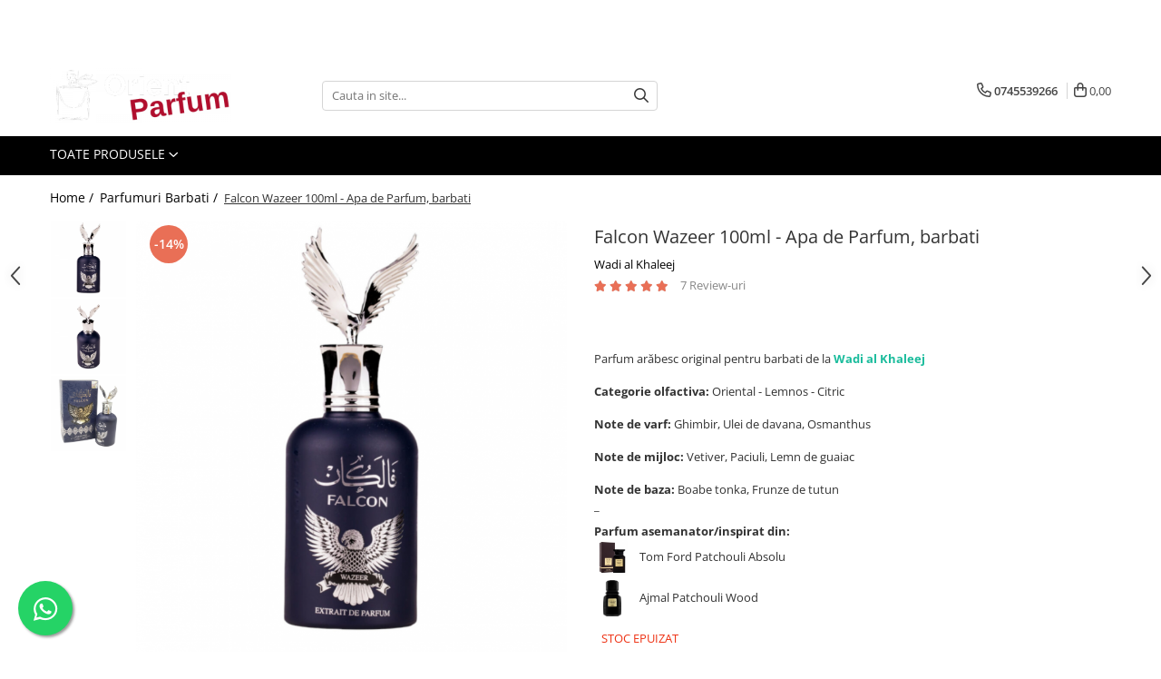

--- FILE ---
content_type: text/html; charset=UTF-8
request_url: https://www.orientparfum.ro/falcon-wazeer-100ml-apa-de-parfum-barbati.html
body_size: 37135
content:
<!DOCTYPE html>

<html lang="ro-ro">

	<head>
		<meta charset="UTF-8">

		<script src="https://gomagcdn.ro/themes/fashion/js/lazysizes.min.js?v=10141333-4.242" async=""></script>

		<script>
			function g_js(callbk){typeof callbk === 'function' ? window.addEventListener("DOMContentLoaded", callbk, false) : false;}
		</script>

					<link rel="icon" sizes="48x48" href="https://gomagcdn.ro/domains2/orientparfum.ro/files/favicon/favicon4672.png">
			<link rel="apple-touch-icon" sizes="180x180" href="https://gomagcdn.ro/domains2/orientparfum.ro/files/favicon/favicon4672.png">
		
		<style>
			/*body.loading{overflow:hidden;}
			body.loading #wrapper{opacity: 0;visibility: hidden;}
			body #wrapper{opacity: 1;visibility: visible;transition:all .1s ease-out;}*/

			.main-header .main-menu{min-height:43px;}
			.-g-hide{visibility:hidden;opacity:0;}

					</style>
					<link rel="preconnect" href="https://fonts.googleapis.com" >
					<link rel="preconnect" href="https://fonts.gstatic.com" crossorigin>
		
		<link rel="preconnect" href="https://gomagcdn.ro"><link rel="dns-prefetch" href="https://fonts.googleapis.com" /><link rel="dns-prefetch" href="https://fonts.gstatic.com" /><link rel="dns-prefetch" href="https://connect.facebook.net" /><link rel="dns-prefetch" href="https://www.facebook.com" /><link rel="dns-prefetch" href="https://www.googletagmanager.com" />

					<link rel="preload" as="image" href="https://gomagcdn.ro/domains2/orientparfum.ro/files/product/large/falcon-wazeer-100ml-apa-de-parfum-barbati-397608.png"   >
					<link rel="preload" as="style" href="https://fonts.googleapis.com/css2?family=Urbanist:wght@400;500;600;700&display=swap" fetchpriority="high" onload="this.onload=null;this.rel='stylesheet'" crossorigin>
		
		<link rel="preload" href="https://gomagcdn.ro/themes/fashion/js/plugins.js?v=10141333-4.242" as="script">

		
					<link rel="preload" href="https://www.orientparfum.ro/theme/default.js?v=41736774848" as="script">
				
		<link rel="preload" href="https://gomagcdn.ro/themes/fashion/js/dev.js?v=10141333-4.242" as="script">

					<noscript>
				<link rel="stylesheet" href="https://fonts.googleapis.com/css2?family=Urbanist:wght@400;500;600;700&display=swap">
			</noscript>
		
					<link rel="stylesheet" href="https://gomagcdn.ro/themes/fashion/css/main-min-v2.css?v=10141333-4.242-1" data-values='{"blockScripts": "1"}'>
		
					<link rel="stylesheet" href="https://www.orientparfum.ro/theme/default.css?v=41736774848">
		
						<link rel="stylesheet" href="https://gomagcdn.ro/themes/fashion/css/dev-style.css?v=10141333-4.242-1">
		
		
		
		<link rel="alternate" hreflang="x-default" href="https://www.orientparfum.ro/parfumuri-barbati/falcon-wazeer-100ml-apa-de-parfum-barbati.html">
							
		<meta name="expires" content="never">
		<meta name="revisit-after" content="1 days">
					<meta name="author" content="Gomag">
				<title>Falcon Wazeer 100ml - Apa de Parfum, barbati</title>


					<meta name="robots" content="index,follow" />
						
		<meta name="description" content="Falcon Wazeer 100ml - Apa de Parfum, barbati">
		<meta class="viewport" name="viewport" content="width=device-width, initial-scale=1.0, user-scalable=no">
							<meta property="og:description" content="Parfum arăbesc original pentru barbati de la Wadi al Khaleej Categorie olfactiva: Oriental - Lemnos - Citric Note de varf: Ghimbir, Ulei de davana, Osmanthus Note de mijloc: Vetiver, Paciuli, Lemn de guaiac Note de baza: Boabe tonka, Frunze de tutun_"/>
							<meta property="og:image" content="https://gomagcdn.ro/domains2/orientparfum.ro/files/product/large/falcon-wazeer-100ml-apa-de-parfum-barbati-397608.png"/>
															<link rel="canonical" href="https://www.orientparfum.ro/parfumuri-barbati/falcon-wazeer-100ml-apa-de-parfum-barbati.html" />
			<meta property="og:url" content="https://www.orientparfum.ro/parfumuri-barbati/falcon-wazeer-100ml-apa-de-parfum-barbati.html"/>
						
		<meta name="distribution" content="Global">
		<meta name="owner" content="www.orientparfum.ro">
		<meta name="publisher" content="www.orientparfum.ro">
		<meta name="rating" content="General">
		<meta name="copyright" content="Copyright www.orientparfum.ro 2026. All rights reserved">
		<link rel="search" href="https://www.orientparfum.ro/opensearch.ro.xml" type="application/opensearchdescription+xml" title="Cautare"/>

		
							<script src="https://gomagcdn.ro/themes/fashion/js/jquery-2.1.4.min.js"></script>
			<script defer src="https://gomagcdn.ro/themes/fashion/js/jquery.autocomplete.js?v=20181023"></script>
			<script src="https://gomagcdn.ro/themes/fashion/js/gomag.config.js?v=10141333-4.242"></script>
			<script src="https://gomagcdn.ro/themes/fashion/js/gomag.js?v=10141333-4.242"></script>
		
													<script>
$.Gomag.bind('User/Data/AffiliateMarketing/HideTrafiLeak', function(event, data){

    $('.whatsappfloat').remove();
});
</script><!-- Global site tag (gtag.js) - Google Analytics -->
<script async src="https://www.googletagmanager.com/gtag/js?id=G-DCGELHJQ8D"></script>
	<script>
 window.dataLayer = window.dataLayer || [];
  function gtag(){dataLayer.push(arguments);}
    var cookieValue = '';
  var name = 'g_c_consent' + "=";
  var decodedCookie = decodeURIComponent(document.cookie);
  var ca = decodedCookie.split(';');
  for(var i = 0; i <ca.length; i++) {
	var c = ca[i];
	while (c.charAt(0) == ' ') {
	  c = c.substring(1);
	}
	if (c.indexOf(name) == 0) {
	  cookieValue = c.substring(name.length, c.length);
	}
  }



if(cookieValue == ''){
	gtag('consent', 'default', {
	  'ad_storage': 'granted',
	  'ad_user_data': 'granted',
	  'ad_personalization': 'granted',
	  'analytics_storage': 'granted',
	  'personalization_storage': 'granted',
	  'functionality_storage': 'granted',
	  'security_storage': 'granted'
	});
	} else if(cookieValue != '-1'){


			gtag('consent', 'default', {
			'ad_storage': 'granted',
			'ad_user_data': 'granted',
			'ad_personalization': 'granted',
			'analytics_storage': 'granted',
			'personalization_storage': 'granted',
			'functionality_storage': 'granted',
			'security_storage': 'granted'
		});
	} else {
	 gtag('consent', 'default', {
		  'ad_storage': 'denied',
		  'ad_user_data': 'denied',
		  'ad_personalization': 'denied',
		  'analytics_storage': 'denied',
			'personalization_storage': 'denied',
			'functionality_storage': 'denied',
			'security_storage': 'denied'
		});

		 }
</script>
<script>

	
  gtag('js', new Date());

 
$.Gomag.bind('Cookie/Policy/Consent/Denied', function(){
	gtag('consent', 'update', {
		  'ad_storage': 'denied',
		  'ad_user_data': 'denied',
		  'ad_personalization': 'denied',
		  'analytics_storage': 'denied',
			'personalization_storage': 'denied',
			'functionality_storage': 'denied',
			'security_storage': 'denied'
		});
		})
$.Gomag.bind('Cookie/Policy/Consent/Granted', function(){
	gtag('consent', 'update', {
		  'ad_storage': 'granted',
		  'ad_user_data': 'granted',
		  'ad_personalization': 'granted',
		  'analytics_storage': 'granted',
			'personalization_storage': 'granted',
			'functionality_storage': 'granted',
			'security_storage': 'granted'
		});
		})
  gtag('config', 'G-DCGELHJQ8D', {allow_enhanced_conversions: true });
</script>
<script>
	function gaBuildProductVariant(product)
	{
		let _return = '';
		if(product.version != undefined)
		{
			$.each(product.version, function(i, a){
				_return += (_return == '' ? '' : ', ')+a.value;
			})
		}
		return _return;
	}

</script>
<script>
	$.Gomag.bind('Product/Add/To/Cart/After/Listing', function gaProductAddToCartLV4(event, data) {
		if(data.product !== undefined) {
			var gaProduct = false;
			if(typeof(gaProducts) != 'undefined' && gaProducts[data.product.id] != undefined)
			{
				gaProduct = gaProducts[data.product.id];

			}

			if(gaProduct == false)
			{
				gaProduct = {};
				gaProduct.item_id = data.product.id;
				gaProduct.currency = data.product.currency ? (String(data.product.currency).toLowerCase() == 'lei' ? 'RON' : data.product.currency) : 'RON';
				gaProduct.item_name =  data.product.sku ;
				gaProduct.item_variant= gaBuildProductVariant(data.product);
				gaProduct.item_brand = data.product.brand;
				gaProduct.item_category = data.product.category;

			}

			gaProduct.price = parseFloat(data.product.price).toFixed(2);
			gaProduct.quantity = data.product.productQuantity;
			gtag("event", "add_to_cart", {
				currency: gaProduct.currency,
				value: parseFloat(gaProduct.price) * parseFloat(gaProduct.quantity),
				items: [
					gaProduct
				]
			});

		}
	})
	$.Gomag.bind('Product/Add/To/Cart/After/Details', function gaProductAddToCartDV4(event, data){

		if(data.product !== undefined){

			var gaProduct = false;
			if(
				typeof(gaProducts) != 'undefined'
				&&
				gaProducts[data.product.id] != undefined
			)
			{
				var gaProduct = gaProducts[data.product.id];
			}

			if(gaProduct == false)
			{
				gaProduct = {};
				gaProduct.item_id = data.product.id;
				gaProduct.currency = data.product.currency ? (String(data.product.currency).toLowerCase() == 'lei' ? 'RON' : data.product.currency) : 'RON';
				gaProduct.item_name =  data.product.sku ;
				gaProduct.item_variant= gaBuildProductVariant(data.product);
				gaProduct.item_brand = data.product.brand;
				gaProduct.item_category = data.product.category;

			}

			gaProduct.price = parseFloat(data.product.price).toFixed(2);
			gaProduct.quantity = data.product.productQuantity;


			gtag("event", "add_to_cart", {
			  currency: gaProduct.currency,
			  value: parseFloat(gaProduct.price) * parseFloat(gaProduct.quantity),
			  items: [
				gaProduct
			  ]
			});
        }

	})
	 $.Gomag.bind('Product/Remove/From/Cart', function gaProductRemovedFromCartV4(event, data){
		var envData = $.Gomag.getEnvData();
		var products = envData.products;

		if(data.data.product !== undefined && products[data.data.product] !== undefined){


			var dataProduct = products[data.data.product];


			gaProduct = {};
			gaProduct.item_id = dataProduct.id;

			gaProduct.item_name =   dataProduct.sku ;
			gaProduct.currency = dataProduct.currency ? (String(dataProduct.currency).toLowerCase() == 'lei' ? 'RON' : dataProduct.currency) : 'RON';
			gaProduct.item_category = dataProduct.category;
			gaProduct.item_brand = dataProduct.brand;
			gaProduct.price = parseFloat(dataProduct.price).toFixed(2);
			gaProduct.quantity = data.data.quantity;
			gaProduct.item_variant= gaBuildProductVariant(dataProduct);
			gtag("event", "remove_from_cart", {
			  currency: gaProduct.currency,
			  value: parseFloat(gaProduct.price) * parseFloat(gaProduct.quantity),
			  items: [
				gaProduct
			  ]
			});
        }

	});

	 $.Gomag.bind('Cart/Quantity/Update', function gaCartQuantityUpdateV4(event, data){
		var envData = $.Gomag.getEnvData();
		var products = envData.products;
		if(!data.data.finalQuantity || !data.data.initialQuantity)
		{
			return false;
		}
		var dataProduct = products[data.data.product];
		if(dataProduct == undefined)
		{
			return false;
		}

		gaProduct = {};
		gaProduct.item_id = dataProduct.id;
		gaProduct.currency = dataProduct.currency ? (String(dataProduct.currency).toLowerCase() == 'lei' ? 'RON' : dataProduct.currency) : 'RON';
		gaProduct.item_name =  dataProduct.sku ;

		gaProduct.item_category = dataProduct.category;
		gaProduct.item_brand = dataProduct.brand;
		gaProduct.price = parseFloat(dataProduct.price).toFixed(2);
		gaProduct.item_variant= gaBuildProductVariant(dataProduct);
		if(parseFloat(data.data.initialQuantity) < parseFloat(data.data.finalQuantity))
		{
			var quantity = parseFloat(data.data.finalQuantity) - parseFloat(data.data.initialQuantity);
			gaProduct.quantity = quantity;

			gtag("event", "add_to_cart", {
			  currency: gaProduct.currency,
			  value: parseFloat(gaProduct.price) * parseFloat(gaProduct.quantity),
			  items: [
				gaProduct
			  ]
			});
		}
		else if(parseFloat(data.data.initialQuantity) > parseFloat(data.data.finalQuantity))
		{
			var quantity = parseFloat(data.data.initialQuantity) - parseFloat(data.data.finalQuantity);
			gaProduct.quantity = quantity;
			gtag("event", "remove_from_cart", {
			  currency: gaProduct.currency,
			  value: parseFloat(gaProduct.price) * parseFloat(gaProduct.quantity),
			  items: [
				gaProduct
			  ]
			});
		}

	});

</script>
<script>
function gmsc(name, value)
{
	if(value != undefined && value)
	{
		var expires = new Date();
		expires.setTime(expires.getTime() + parseInt(3600*24*1000*90));
		document.cookie = encodeURIComponent(name) + "=" + encodeURIComponent(value) + '; expires='+ expires.toUTCString() + "; path=/";
	}
}
let gmqs = window.location.search;
let gmup = new URLSearchParams(gmqs);
gmsc('g_sc', gmup.get('shop_campaign'));
gmsc('shop_utm_campaign', gmup.get('utm_campaign'));
gmsc('shop_utm_medium', gmup.get('utm_medium'));
gmsc('shop_utm_source', gmup.get('utm_source'));
</script><!-- Facebook Pixel Code -->
				<script>
				!function(f,b,e,v,n,t,s){if(f.fbq)return;n=f.fbq=function(){n.callMethod?
				n.callMethod.apply(n,arguments):n.queue.push(arguments)};if(!f._fbq)f._fbq=n;
				n.push=n;n.loaded=!0;n.version="2.0";n.queue=[];t=b.createElement(e);t.async=!0;
				t.src=v;s=b.getElementsByTagName(e)[0];s.parentNode.insertBefore(t,s)}(window,
				document,"script","//connect.facebook.net/en_US/fbevents.js");

				fbq("init", "607330944421306");
				fbq("track", "PageView");</script>
				<!-- End Facebook Pixel Code -->
				<script>
				$.Gomag.bind('User/Ajax/Data/Loaded', function(event, data){
					if(data != undefined && data.data != undefined)
					{
						var eventData = data.data;
						if(eventData.facebookUserData != undefined)
						{
							$('body').append(eventData.facebookUserData);
						}
					}
				})
				</script>
				<meta name="facebook-domain-verification" content="yloewi4on7eh7t7r0w3ge8jo5hcvst" /><meta name="google-site-verification" content="N-lPTeNirJHFWOkSlXnPjZcL9h_NkVp7Uf29tfL1sYc" />					
		
	</head>

	<body class="" style="">

		<script >
			function _addCss(url, attribute, value, loaded){
				var _s = document.createElement('link');
				_s.rel = 'stylesheet';
				_s.href = url;
				_s.type = 'text/css';
				if(attribute)
				{
					_s.setAttribute(attribute, value)
				}
				if(loaded){
					_s.onload = function(){
						var dom = document.getElementsByTagName('body')[0];
						//dom.classList.remove('loading');
					}
				}
				var _st = document.getElementsByTagName('link')[0];
				_st.parentNode.insertBefore(_s, _st);
			}
			//_addCss('https://fonts.googleapis.com/css2?family=Open+Sans:ital,wght@0,300;0,400;0,600;0,700;1,300;1,400&display=swap');
			_addCss('https://gomagcdn.ro/themes/_fonts/Open-Sans.css');

		</script>
		<script>
				/*setTimeout(
				  function()
				  {
				   document.getElementsByTagName('body')[0].classList.remove('loading');
				  }, 1000);*/
		</script>
							
		
		<div id="wrapper">
			<!-- BLOCK:1f359c8136f4012185a22ec79deddb23 start -->
<div id="_cartSummary" class="hide"></div>

<script >
	$(document).ready(function() {

		$(document).on('keypress', '.-g-input-loader', function(){
			$(this).addClass('-g-input-loading');
		})

		$.Gomag.bind('Product/Add/To/Cart/After', function(eventResponse, properties)
		{
									var data = JSON.parse(properties.data);
			$('.q-cart').html(data.quantity);
			if(parseFloat(data.quantity) > 0)
			{
				$('.q-cart').removeClass('hide');
			}
			else
			{
				$('.q-cart').addClass('hide');
			}
			$('.cartPrice').html(data.subtotal + ' ' + data.currency);
			$('.cartProductCount').html(data.quantity);


		})
		$('#_cartSummary').on('updateCart', function(event, cart) {
			var t = $(this);

			$.get('https://www.orientparfum.ro/cart-update', {
				cart: cart
			}, function(data) {

				$('.q-cart').html(data.quantity);
				if(parseFloat(data.quantity) > 0)
				{
					$('.q-cart').removeClass('hide');
				}
				else
				{
					$('.q-cart').addClass('hide');
				}
				$('.cartPrice').html(data.subtotal + ' ' + data.currency);
				$('.cartProductCount').html(data.quantity);
			}, 'json');
			window.ga = window.ga || function() {
				(ga.q = ga.q || []).push(arguments)
			};
			ga('send', 'event', 'Buton', 'Click', 'Adauga_Cos');
		});

		if(window.gtag_report_conversion) {
			$(document).on("click", 'li.phone-m', function() {
				var phoneNo = $('li.phone-m').children( "a").attr('href');
				gtag_report_conversion(phoneNo);
			});

		}

	});
</script>


	<div class="cart-dd cart-side _cartShow cart-closed"></div>

<header class="main-header container-bg clearfix" data-block="headerBlock">
	<div class="discount-tape container-h full -g-hide" id="_gomagHellobar">
<style>
.discount-tape{position: relative;width:100%;padding:0;text-align:center;font-size:14px;overflow: hidden;z-index:99;}
.discount-tape a{color: #fff;}
.Gomag-HelloBar{padding:10px;}
@media screen and (max-width: 767px){.discount-tape{font-size:13px;}}
</style>
<div class="Gomag-HelloBar" style="background: #b10f2e;color: #fff;">
	<a href="https://orientparfum.ro" rel="nofollow" style="color: #fff;">
		Parfumuri Originale 100% <br /><strong>Reduceri până la -70%</strong>
			</a>
	</div>
<div class="clear"></div>
</div>

		
	<div class="top-head-bg container-h full">

		<div class="top-head container-h">
			<div class="row">
				<div class="col-md-3 col-sm-3 col-xs-5 logo-h">
					
	<a href="https://www.orientparfum.ro" id="logo" data-pageId="2">
		<img src="https://gomagcdn.ro/domains2/orientparfum.ro/files/company/fr-titlu-500-x-150-px-9-274842137.png" fetchpriority="high" class="img-responsive" alt="OrientParfum.ro | Parfumuri arabesti originale" title="OrientParfum.ro | Parfumuri arabesti originale" width="200" height="50" style="width:auto;">
	</a>
				</div>
				<div class="col-md-4 col-sm-4 col-xs-7 main search-form-box">
					
<form name="search-form" class="search-form" action="https://www.orientparfum.ro/produse" id="_searchFormMainHeader">

	<input id="_autocompleteSearchMainHeader" name="c" class="input-placeholder -g-input-loader" type="text" placeholder="Cauta in site..." aria-label="Search"  value="">
	<button id="_doSearch" class="search-button" aria-hidden="true">
		<i class="fa fa-search" aria-hidden="true"></i>
	</button>

				<script >
			$(document).ready(function() {

				$('#_autocompleteSearchMainHeader').autocomplete({
					serviceUrl: 'https://www.orientparfum.ro/autocomplete',
					minChars: 2,
					deferRequestBy: 700,
					appendTo: '#_searchFormMainHeader',
					width: parseInt($('#_doSearch').offset().left) - parseInt($('#_autocompleteSearchMainHeader').offset().left),
					formatResult: function(suggestion, currentValue) {
						return suggestion.value;
					},
					onSelect: function(suggestion) {
						$(this).val(suggestion.data);
					},
					onSearchComplete: function(suggestion) {
						$(this).removeClass('-g-input-loading');
					}
				});
				$(document).on('click', '#_doSearch', function(e){
					e.preventDefault();
					if($('#_autocompleteSearchMainHeader').val() != '')
					{
						$('#_searchFormMainHeader').submit();
					}
				})
			});
		</script>
	

</form>
				</div>
				<div class="col-md-5 col-sm-5 acount-section">
					
<ul>
	<li class="search-m hide">
		<a href="#" class="-g-no-url" aria-label="Cauta in site..." data-pageId="">
			<i class="fa fa-search search-open" aria-hidden="true"></i>
			<i style="display:none" class="fa fa-times search-close" aria-hidden="true"></i>
		</a>
	</li>
	<li class="-g-user-icon -g-user-icon-empty">
			
	</li>
	
				<li class="contact-header">
			<a href="tel:0745539266" aria-label="Contacteaza-ne" data-pageId="3">
				<i class="fa fa-phone" aria-hidden="true"></i>
								<span>0745539266</span>
			</a>
		</li>
			<li class="wishlist-header hide">
		<a href="https://www.orientparfum.ro/wishlist" aria-label="Wishlist" data-pageId="28">
			<span class="-g-wishlist-product-count -g-hide"></span>
			<i class="fa fa-heart-o" aria-hidden="true"></i>
			<span class="">Favorite</span>
		</a>
	</li>
	<li class="cart-header-btn cart">
		<a class="cart-drop _showCartHeader" href="https://www.orientparfum.ro/cos-de-cumparaturi" aria-label="Cos de cumparaturi">
			<span class="q-cart hide">0</span>
			<i class="fa fa-shopping-bag" aria-hidden="true"></i>
			<span class="count cartPrice">0,00
				
			</span>
		</a>
			</li>

	</ul>

	<script>
		$(document).ready(function() {
			//Cart
							$.Gomag.bind('Product/Add/To/Cart/Validate', function(){
					if($('#-g-cart-dropdown').length)
					{
						$('.close-side-cart').click();
						$('#-g-cart-dropdown').remove();
					}
				})
				$(document).on('click', '.cart', function(e){
					e.preventDefault();
					$.Gomag.showCartSummary('div._cartShow');
					if($('.cart-side').length){
						$('.menu-wrapper').addClass('cart_side_opened');
					}
				});
				$(document).on('click', '.close-side-cart', function(){
					$.Gomag.hideCartSummary('div._cartShow');
					$('div._cartShow').removeClass('cart-open');
					if($('.cart-side').length){
						$('.menu-wrapper').removeClass('cart_side_opened');
					}
					$.Gomag.getUserAjaxData();
				});
						$(document).on('click', '.dropdown-toggle', function() {
				window.location = $(this).attr('href');
			})
		})
	</script>

				</div>
			</div>
		</div>
	</div>


<div id="navigation">
	<nav id="main-menu" class="main-menu container-h full clearfix">
		<a href="#" class="menu-trg -g-no-url" title="Produse">
			<span>&nbsp;</span>
		</a>
		
<div class="container-h nav-menu-hh clearfix">

	<!-- BASE MENU -->
	<ul class="
			nav-menu base-menu
			
			
		">

		<li class="all-product-button menu-drop">
			<a class="" href="#mm-2">Toate Produsele <i class="fa fa-angle-down"></i></a>
			<div class="menu-dd">
				

	<ul class="FH">
			
		<li class="ifDrop __GomagMM ">
							<a
					href="https://www.orientparfum.ro/set-cu-parfum-gratis"
					class="  "
					rel="  "
					
					title="Set cu parfum GRATIS"
					data-Gomag=''
					data-block-name="mainMenuD0"
					data-pageId= "237"
					data-block="mainMenuD">
											<span class="list">Set cu parfum GRATIS</span>
						<i class="fa fa-angle-right"></i>
				</a>

										<ul class="drop-list clearfix w100">
																																						<li class="fl">
										<div class="col">
											<p class="title">
												<a
												href="https://www.orientparfum.ro/oferta-2-1"
												class="title    "
												rel="  "
												
												title="Oferta 2+1"
												data-Gomag=''
												data-block-name="mainMenuD1"
												data-block="mainMenuD"
												data-pageId= "238"
												>
																										Oferta 2+1
												</a>
											</p>
																						
										</div>
									</li>
																																<li class="fl">
										<div class="col">
											<p class="title">
												<a
												href="https://www.orientparfum.ro/oferta-3-1"
												class="title    "
												rel="  "
												
												title="Oferta 3+1"
												data-Gomag=''
												data-block-name="mainMenuD1"
												data-block="mainMenuD"
												data-pageId= "239"
												>
																										Oferta 3+1
												</a>
											</p>
																						
										</div>
									</li>
																													</ul>
									
		</li>
		
		<li class="ifDrop __GomagMM ">
							<a
					href="https://www.orientparfum.ro/seturi-parfumuri"
					class="  "
					rel="  "
					
					title="Seturi Parfumuri"
					data-Gomag=''
					data-block-name="mainMenuD0"
					data-pageId= "2"
					data-block="mainMenuD">
											<span class="list">Seturi Parfumuri</span>
						<i class="fa fa-angle-right"></i>
				</a>

										<ul class="drop-list clearfix w100">
																																						<li class="fl">
										<div class="col">
											<p class="title">
												<a
												href="https://www.orientparfum.ro/pachete-femei"
												class="title    "
												rel="  "
												
												title="Pachete FEMEI"
												data-Gomag=''
												data-block-name="mainMenuD1"
												data-block="mainMenuD"
												data-pageId= "255"
												>
																										Pachete FEMEI
												</a>
											</p>
																						
										</div>
									</li>
																																<li class="fl">
										<div class="col">
											<p class="title">
												<a
												href="https://www.orientparfum.ro/pachete-barbati"
												class="title    "
												rel="  "
												
												title="Pachete BARBATI"
												data-Gomag=''
												data-block-name="mainMenuD1"
												data-block="mainMenuD"
												data-pageId= "257"
												>
																										Pachete BARBATI
												</a>
											</p>
																						
										</div>
									</li>
																																<li class="fl">
										<div class="col">
											<p class="title">
												<a
												href="https://www.orientparfum.ro/pachete-el-si-ea"
												class="title    "
												rel="  "
												
												title="Pachete EL si EA"
												data-Gomag=''
												data-block-name="mainMenuD1"
												data-block="mainMenuD"
												data-pageId= "256"
												>
																										Pachete EL si EA
												</a>
											</p>
																						
										</div>
									</li>
																													</ul>
									
		</li>
		
		<li class="ifDrop __GomagMM ">
								<a
						href="https://www.orientparfum.ro/parfumuri-femei"
						class="    "
						rel="  "
						
						title="Parfumuri Femei"
						data-Gomag=''
						data-block-name="mainMenuD0"  data-block="mainMenuD" data-pageId= "3">
												<span class="list">Parfumuri Femei</span>
					</a>
				
		</li>
		
		<li class="ifDrop __GomagMM ">
								<a
						href="https://www.orientparfum.ro/parfumuri-barbati"
						class="    "
						rel="  "
						
						title="Parfumuri Barbati"
						data-Gomag=''
						data-block-name="mainMenuD0"  data-block="mainMenuD" data-pageId= "4">
												<span class="list">Parfumuri Barbati</span>
					</a>
				
		</li>
		
		<li class="ifDrop __GomagMM ">
								<a
						href="https://www.orientparfum.ro/parfumuri-unisex"
						class="    "
						rel="  "
						
						title="Parfumuri Unisex"
						data-Gomag=''
						data-block-name="mainMenuD0"  data-block="mainMenuD" data-pageId= "5">
												<span class="list">Parfumuri Unisex</span>
					</a>
				
		</li>
		
		<li class="ifDrop __GomagMM ">
								<a
						href="https://www.orientparfum.ro/best-seller"
						class="    "
						rel="  "
						
						title="Cele mai vandute"
						data-Gomag=''
						data-block-name="mainMenuD0"  data-block="mainMenuD" data-pageId= "138">
												<span class="list">Cele mai vandute</span>
					</a>
				
		</li>
		
		<li class="ifDrop __GomagMM ">
								<a
						href="https://www.orientparfum.ro/cele-mai-noi"
						class="    "
						rel="  "
						
						title="Cele mai noi"
						data-Gomag=''
						data-block-name="mainMenuD0"  data-block="mainMenuD" data-pageId= "7">
												<span class="list">Cele mai noi</span>
					</a>
				
		</li>
		
		<li class="ifDrop __GomagMM ">
								<a
						href="https://www.orientparfum.ro/parfumuri-clona-originale"
						class="    "
						rel="  "
						
						title="Parfumuri Clona"
						data-Gomag=''
						data-block-name="mainMenuD0"  data-block="mainMenuD" data-pageId= "161">
												<span class="list">Parfumuri Clona</span>
					</a>
				
		</li>
		
		<li class="ifDrop __GomagMM ">
							<a
					href="#"
					class="  -g-no-url "
					rel="  "
					
					title="Tipuri de Parfumuri"
					data-Gomag=''
					data-block-name="mainMenuD0"
					data-pageId= ""
					data-block="mainMenuD">
											<span class="list">Tipuri de Parfumuri</span>
						<i class="fa fa-angle-right"></i>
				</a>

										<ul class="drop-list clearfix w100">
																																						<li class="fl">
										<div class="col">
											<p class="title">
												<a
												href="https://www.orientparfum.ro/parfumuri-persistente-140"
												class="title    "
												rel="  "
												
												title="Parfumuri Persistente"
												data-Gomag=''
												data-block-name="mainMenuD1"
												data-block="mainMenuD"
												data-pageId= "140"
												>
																										Parfumuri Persistente
												</a>
											</p>
																						
										</div>
									</li>
																																<li class="fl">
										<div class="col">
											<p class="title">
												<a
												href="https://www.orientparfum.ro/parfumuri-citrice-156"
												class="title    "
												rel="  "
												
												title="Parfumuri Citrice"
												data-Gomag=''
												data-block-name="mainMenuD1"
												data-block="mainMenuD"
												data-pageId= "156"
												>
																										Parfumuri Citrice
												</a>
											</p>
																						
										</div>
									</li>
																																<li class="fl">
										<div class="col">
											<p class="title">
												<a
												href="https://www.orientparfum.ro/parfumuri-condimentate-168"
												class="title    "
												rel="  "
												
												title="Parfumuri Condimentate"
												data-Gomag=''
												data-block-name="mainMenuD1"
												data-block="mainMenuD"
												data-pageId= "168"
												>
																										Parfumuri Condimentate
												</a>
											</p>
																						
										</div>
									</li>
																																<li class="fl">
										<div class="col">
											<p class="title">
												<a
												href="https://www.orientparfum.ro/parfumuri-dulci-182"
												class="title    "
												rel="  "
												
												title="Parfumuri Dulci"
												data-Gomag=''
												data-block-name="mainMenuD1"
												data-block="mainMenuD"
												data-pageId= "182"
												>
																										Parfumuri Dulci
												</a>
											</p>
																						
										</div>
									</li>
																																<li class="fl">
										<div class="col">
											<p class="title">
												<a
												href="https://www.orientparfum.ro/parfumuri-florale-124"
												class="title    "
												rel="  "
												
												title="Parfumuri Florale"
												data-Gomag=''
												data-block-name="mainMenuD1"
												data-block="mainMenuD"
												data-pageId= "124"
												>
																										Parfumuri Florale
												</a>
											</p>
																						
										</div>
									</li>
																																<li class="fl">
										<div class="col">
											<p class="title">
												<a
												href="https://www.orientparfum.ro/parfumuri-fresh-136"
												class="title    "
												rel="  "
												
												title="Parfumuri Fresh"
												data-Gomag=''
												data-block-name="mainMenuD1"
												data-block="mainMenuD"
												data-pageId= "136"
												>
																										Parfumuri Fresh
												</a>
											</p>
																						
										</div>
									</li>
																																<li class="fl">
										<div class="col">
											<p class="title">
												<a
												href="https://www.orientparfum.ro/parfumuri-fructate-137"
												class="title    "
												rel="  "
												
												title="Parfumuri Fructate"
												data-Gomag=''
												data-block-name="mainMenuD1"
												data-block="mainMenuD"
												data-pageId= "137"
												>
																										Parfumuri Fructate
												</a>
											</p>
																						
										</div>
									</li>
																																<li class="fl">
										<div class="col">
											<p class="title">
												<a
												href="https://www.orientparfum.ro/parfumuri-lemnoase-125"
												class="title    "
												rel="  "
												
												title="Parfumuri Lemnoase"
												data-Gomag=''
												data-block-name="mainMenuD1"
												data-block="mainMenuD"
												data-pageId= "125"
												>
																										Parfumuri Lemnoase
												</a>
											</p>
																						
										</div>
									</li>
																																<li class="fl">
										<div class="col">
											<p class="title">
												<a
												href="https://www.orientparfum.ro/parfumuri-vanilate-184"
												class="title    "
												rel="  "
												
												title="Parfumuri Vanilate"
												data-Gomag=''
												data-block-name="mainMenuD1"
												data-block="mainMenuD"
												data-pageId= "184"
												>
																										Parfumuri Vanilate
												</a>
											</p>
																						
										</div>
									</li>
																																<li class="fl">
										<div class="col">
											<p class="title">
												<a
												href="https://www.orientparfum.ro/parfumuri-premium-162"
												class="title    "
												rel="  "
												
												title="Parfumuri PREMIUM"
												data-Gomag=''
												data-block-name="mainMenuD1"
												data-block="mainMenuD"
												data-pageId= "162"
												>
																										Parfumuri PREMIUM
												</a>
											</p>
																						
										</div>
									</li>
																																<li class="fl">
										<div class="col">
											<p class="title">
												<a
												href="https://www.orientparfum.ro/parfumuri-de-zi-144"
												class="title    "
												rel="  "
												
												title="Parfumuri de zi"
												data-Gomag=''
												data-block-name="mainMenuD1"
												data-block="mainMenuD"
												data-pageId= "144"
												>
																										Parfumuri de zi
												</a>
											</p>
																						
										</div>
									</li>
																																<li class="fl">
										<div class="col">
											<p class="title">
												<a
												href="https://www.orientparfum.ro/parfumuri-de-seara-129"
												class="title    "
												rel="  "
												
												title="Parfumuri de seara"
												data-Gomag=''
												data-block-name="mainMenuD1"
												data-block="mainMenuD"
												data-pageId= "129"
												>
																										Parfumuri de seara
												</a>
											</p>
																						
										</div>
									</li>
																																<li class="fl">
										<div class="col">
											<p class="title">
												<a
												href="https://www.orientparfum.ro/parfumuri-de-vara-130"
												class="title    "
												rel="  "
												
												title="Parfumuri de vara"
												data-Gomag=''
												data-block-name="mainMenuD1"
												data-block="mainMenuD"
												data-pageId= "130"
												>
																										Parfumuri de vara
												</a>
											</p>
																						
										</div>
									</li>
																																<li class="fl">
										<div class="col">
											<p class="title">
												<a
												href="https://www.orientparfum.ro/parfumuri-de-iarna-151"
												class="title    "
												rel="  "
												
												title="Parfumuri de iarna"
												data-Gomag=''
												data-block-name="mainMenuD1"
												data-block="mainMenuD"
												data-pageId= "151"
												>
																										Parfumuri de iarna
												</a>
											</p>
																						
										</div>
									</li>
																													</ul>
									
		</li>
		
		<li class="ifDrop __GomagMM ">
							<a
					href="#"
					class="  -g-no-url "
					rel="  "
					
					title="Branduri"
					data-Gomag=''
					data-block-name="mainMenuD0"
					data-pageId= ""
					data-block="mainMenuD">
											<span class="list">Branduri</span>
						<i class="fa fa-angle-right"></i>
				</a>

										<ul class="drop-list clearfix w100">
																																						<li class="fl">
										<div class="col">
											<p class="title">
												<a
												href="https://www.orientparfum.ro/produse/adyan-by-anfar"
												class="title    "
												rel="  "
												
												title="Adyan by Anfar"
												data-Gomag=''
												data-block-name="mainMenuD1"
												data-block="mainMenuD"
												data-pageId= "28"
												>
																										Adyan by Anfar
												</a>
											</p>
																						
										</div>
									</li>
																																<li class="fl">
										<div class="col">
											<p class="title">
												<a
												href="https://www.orientparfum.ro/produse/al-wataniah"
												class="title    "
												rel="  "
												
												title="Al Wataniah"
												data-Gomag=''
												data-block-name="mainMenuD1"
												data-block="mainMenuD"
												data-pageId= "3"
												>
																										Al Wataniah
												</a>
											</p>
																						
										</div>
									</li>
																																<li class="fl">
										<div class="col">
											<p class="title">
												<a
												href="https://www.orientparfum.ro/produse/anfar-london"
												class="title    "
												rel="  "
												
												title="Anfar London"
												data-Gomag=''
												data-block-name="mainMenuD1"
												data-block="mainMenuD"
												data-pageId= "30"
												>
																										Anfar London
												</a>
											</p>
																						
										</div>
									</li>
																																<li class="fl">
										<div class="col">
											<p class="title">
												<a
												href="https://www.orientparfum.ro/produse/ard-al-zaafaran"
												class="title    "
												rel="  "
												
												title="Ard al Zaafaran"
												data-Gomag=''
												data-block-name="mainMenuD1"
												data-block="mainMenuD"
												data-pageId= "4"
												>
																										Ard al Zaafaran
												</a>
											</p>
																						
										</div>
									</li>
																																<li class="fl">
										<div class="col">
											<p class="title">
												<a
												href="https://www.orientparfum.ro/produse/armaf"
												class="title    "
												rel="  "
												
												title="Armaf"
												data-Gomag=''
												data-block-name="mainMenuD1"
												data-block="mainMenuD"
												data-pageId= "17"
												>
																										Armaf
												</a>
											</p>
																						
										</div>
									</li>
																																<li class="fl">
										<div class="col">
											<p class="title">
												<a
												href="https://www.orientparfum.ro/produse/asdaaf"
												class="title    "
												rel="  "
												
												title="Asdaaf"
												data-Gomag=''
												data-block-name="mainMenuD1"
												data-block="mainMenuD"
												data-pageId= "5"
												>
																										Asdaaf
												</a>
											</p>
																						
										</div>
									</li>
																																<li class="fl">
										<div class="col">
											<p class="title">
												<a
												href="https://www.orientparfum.ro/produse/asten"
												class="title    "
												rel="  "
												
												title="Asten"
												data-Gomag=''
												data-block-name="mainMenuD1"
												data-block="mainMenuD"
												data-pageId= "29"
												>
																										Asten
												</a>
											</p>
																						
										</div>
									</li>
																																<li class="fl">
										<div class="col">
											<p class="title">
												<a
												href="https://www.orientparfum.ro/produse/athoor-al-alam"
												class="title    "
												rel="  "
												
												title="Athoor Al Alam"
												data-Gomag=''
												data-block-name="mainMenuD1"
												data-block="mainMenuD"
												data-pageId= "23"
												>
																										Athoor Al Alam
												</a>
											</p>
																						
										</div>
									</li>
																																<li class="fl">
										<div class="col">
											<p class="title">
												<a
												href="https://www.orientparfum.ro/produse/fariis"
												class="title    "
												rel="  "
												
												title="Fariis"
												data-Gomag=''
												data-block-name="mainMenuD1"
												data-block="mainMenuD"
												data-pageId= "22"
												>
																										Fariis
												</a>
											</p>
																						
										</div>
									</li>
																																<li class="fl">
										<div class="col">
											<p class="title">
												<a
												href="https://www.orientparfum.ro/produse/fragrance-world"
												class="title    "
												rel="  "
												
												title="Fragrance World"
												data-Gomag=''
												data-block-name="mainMenuD1"
												data-block="mainMenuD"
												data-pageId= "21"
												>
																										Fragrance World
												</a>
											</p>
																						
										</div>
									</li>
																																<li class="fl">
										<div class="col">
											<p class="title">
												<a
												href="https://www.orientparfum.ro/produse/frederic-patric"
												class="title    "
												rel="  "
												
												title="Frederic Patric"
												data-Gomag=''
												data-block-name="mainMenuD1"
												data-block="mainMenuD"
												data-pageId= "27"
												>
																										Frederic Patric
												</a>
											</p>
																						
										</div>
									</li>
																																<li class="fl">
										<div class="col">
											<p class="title">
												<a
												href="https://www.orientparfum.ro/produse/french-avenue"
												class="title    "
												rel="  "
												
												title="French Avenue"
												data-Gomag=''
												data-block-name="mainMenuD1"
												data-block="mainMenuD"
												data-pageId= "24"
												>
																										French Avenue
												</a>
											</p>
																						
										</div>
									</li>
																																<li class="fl">
										<div class="col">
											<p class="title">
												<a
												href="https://www.orientparfum.ro/produse/grandeur-elite"
												class="title    "
												rel="  "
												
												title="Grandeur Elite"
												data-Gomag=''
												data-block-name="mainMenuD1"
												data-block="mainMenuD"
												data-pageId= "14"
												>
																										Grandeur Elite
												</a>
											</p>
																						
										</div>
									</li>
																																<li class="fl">
										<div class="col">
											<p class="title">
												<a
												href="https://www.orientparfum.ro/produse/khalis"
												class="title    "
												rel="  "
												
												title="Khalis"
												data-Gomag=''
												data-block-name="mainMenuD1"
												data-block="mainMenuD"
												data-pageId= "15"
												>
																										Khalis
												</a>
											</p>
																						
										</div>
									</li>
																																<li class="fl">
										<div class="col">
											<p class="title">
												<a
												href="https://www.orientparfum.ro/produse/lattafa"
												class="title    "
												rel="  "
												
												title="Lattafa"
												data-Gomag=''
												data-block-name="mainMenuD1"
												data-block="mainMenuD"
												data-pageId= "1"
												>
																										Lattafa
												</a>
											</p>
																						
										</div>
									</li>
																																<li class="fl">
										<div class="col">
											<p class="title">
												<a
												href="https://www.orientparfum.ro/produse/lattafa-pride"
												class="title    "
												rel="  "
												
												title="Lattafa PRIDE"
												data-Gomag=''
												data-block-name="mainMenuD1"
												data-block="mainMenuD"
												data-pageId= "33"
												>
																										Lattafa PRIDE
												</a>
											</p>
																						
										</div>
									</li>
																																<li class="fl">
										<div class="col">
											<p class="title">
												<a
												href="https://www.orientparfum.ro/produse/louis-varel"
												class="title    "
												rel="  "
												
												title="Louis Varel"
												data-Gomag=''
												data-block-name="mainMenuD1"
												data-block="mainMenuD"
												data-pageId= "11"
												>
																										Louis Varel
												</a>
											</p>
																						
										</div>
									</li>
																																<li class="fl">
										<div class="col">
											<p class="title">
												<a
												href="https://www.orientparfum.ro/produse/maison-alhambra"
												class="title    "
												rel="  "
												
												title="Maison Alhambra"
												data-Gomag=''
												data-block-name="mainMenuD1"
												data-block="mainMenuD"
												data-pageId= "16"
												>
																										Maison Alhambra
												</a>
											</p>
																						
										</div>
									</li>
																																<li class="fl">
										<div class="col">
											<p class="title">
												<a
												href="https://www.orientparfum.ro/produse/nusuk"
												class="title    "
												rel="  "
												
												title="Nusuk"
												data-Gomag=''
												data-block-name="mainMenuD1"
												data-block="mainMenuD"
												data-pageId= "20"
												>
																										Nusuk
												</a>
											</p>
																						
										</div>
									</li>
																																<li class="fl">
										<div class="col">
											<p class="title">
												<a
												href="https://www.orientparfum.ro/produse/rave"
												class="title    "
												rel="  "
												
												title="Rave"
												data-Gomag=''
												data-block-name="mainMenuD1"
												data-block="mainMenuD"
												data-pageId= "6"
												>
																										Rave
												</a>
											</p>
																						
										</div>
									</li>
																																<li class="fl">
										<div class="col">
											<p class="title">
												<a
												href="https://www.orientparfum.ro/produse/riiffs"
												class="title    "
												rel="  "
												
												title="Riiffs"
												data-Gomag=''
												data-block-name="mainMenuD1"
												data-block="mainMenuD"
												data-pageId= "18"
												>
																										Riiffs
												</a>
											</p>
																						
										</div>
									</li>
																																<li class="fl">
										<div class="col">
											<p class="title">
												<a
												href="https://www.orientparfum.ro/produse/vurv"
												class="title    "
												rel="  "
												
												title="Vurv"
												data-Gomag=''
												data-block-name="mainMenuD1"
												data-block="mainMenuD"
												data-pageId= "8"
												>
																										Vurv
												</a>
											</p>
																						
										</div>
									</li>
																																<li class="fl">
										<div class="col">
											<p class="title">
												<a
												href="https://www.orientparfum.ro/produse/wadi-al-khaleej"
												class="title    "
												rel="  "
												
												title="Wadi al Khaleej"
												data-Gomag=''
												data-block-name="mainMenuD1"
												data-block="mainMenuD"
												data-pageId= "9"
												>
																										Wadi al Khaleej
												</a>
											</p>
																						
										</div>
									</li>
																													</ul>
									
		</li>
		
		<li class="ifDrop __GomagMM ">
								<a
						href="https://www.orientparfum.ro/recenzii"
						class="    "
						rel="  "
						
						title="Recenzii"
						data-Gomag=''
						data-block-name="mainMenuD0"  data-block="mainMenuD" data-pageId= "126">
												<span class="list">Recenzii</span>
					</a>
				
		</li>
				</ul>
			</div>
		</li>

		


	</ul> <!-- end of BASE MENU -->

</div>
		<ul class="mobile-icon fr">

							<li class="phone-m">
					<a href="tel:0745539266" title="Contacteaza-ne">
												<i class="fa fa-phone" aria-hidden="true"></i>
					</a>
				</li>
									<li class="user-m -g-user-icon -g-user-icon-empty">
			</li>
			<li class="wishlist-header-m hide">
				<a href="https://www.orientparfum.ro/wishlist">
					<span class="-g-wishlist-product-count"></span>
					<i class="fa fa-heart-o" aria-hidden="true"></i>

				</a>
			</li>
			<li class="cart-m">
				<a href="https://www.orientparfum.ro/cos-de-cumparaturi">
					<span class="q-cart hide">0</span>
					<i class="fa fa-shopping-bag" aria-hidden="true"></i>
				</a>
			</li>
			<li class="search-m">
				<a href="#" class="-g-no-url" aria-label="Cauta in site...">
					<i class="fa fa-search search-open" aria-hidden="true"></i>
					<i style="display:none" class="fa fa-times search-close" aria-hidden="true"></i>
				</a>
			</li>
					</ul>
	</nav>
	<!-- end main-nav -->

	<div style="display:none" class="search-form-box search-toggle">
		<form name="search-form" class="search-form" action="https://www.orientparfum.ro/produse" id="_searchFormMobileToggle">
			<input id="_autocompleteSearchMobileToggle" name="c" class="input-placeholder -g-input-loader" type="text" autofocus="autofocus" value="" placeholder="Cauta in site..." aria-label="Search">
			<button id="_doSearchMobile" class="search-button" aria-hidden="true">
				<i class="fa fa-search" aria-hidden="true"></i>
			</button>

										<script >
					$(document).ready(function() {
						$('#_autocompleteSearchMobileToggle').autocomplete({
							serviceUrl: 'https://www.orientparfum.ro/autocomplete',
							minChars: 2,
							deferRequestBy: 700,
							appendTo: '#_searchFormMobileToggle',
							width: parseInt($('#_doSearchMobile').offset().left) - parseInt($('#_autocompleteSearchMobileToggle').offset().left),
							formatResult: function(suggestion, currentValue) {
								return suggestion.value;
							},
							onSelect: function(suggestion) {
								$(this).val(suggestion.data);
							},
							onSearchComplete: function(suggestion) {
								$(this).removeClass('-g-input-loading');
							}
						});

						$(document).on('click', '#_doSearchMobile', function(e){
							e.preventDefault();
							if($('#_autocompleteSearchMobileToggle').val() != '')
							{
								$('#_searchFormMobileToggle').submit();
							}
						})
					});
				</script>
			
		</form>
	</div>
</div>

</header>
<!-- end main-header --><!-- BLOCK:1f359c8136f4012185a22ec79deddb23 end -->
			
<script >
	$.Gomag.bind('Product/Add/To/Cart/Validate', function(response, isValid)
	{
		$($GomagConfig.versionAttributesName).removeClass('versionAttributeError');

		if($($GomagConfig.versionAttributesSelectSelector).length && !$($GomagConfig.versionAttributesSelectSelector).val())
		{

			if ($($GomagConfig.versionAttributesHolder).position().top < jQuery(window).scrollTop()){
				//scroll up
				 $([document.documentElement, document.body]).animate({
					scrollTop: $($GomagConfig.versionAttributesHolder).offset().top - 55
				}, 1000, function() {
					$($GomagConfig.versionAttributesName).addClass('versionAttributeError');
				});
			}
			else if ($($GomagConfig.versionAttributesHolder).position().top + $($GomagConfig.versionAttributesHolder).height() >
				$(window).scrollTop() + (
					window.innerHeight || document.documentElement.clientHeight
				)) {
				//scroll down
				$('html,body').animate({
					scrollTop: $($GomagConfig.versionAttributesHolder).position().top - (window.innerHeight || document.documentElement.clientHeight) + $($GomagConfig.versionAttributesHolder).height() -55 }, 1000, function() {
					$($GomagConfig.versionAttributesName).addClass('versionAttributeError');
				}
				);
			}
			else{
				$($GomagConfig.versionAttributesName).addClass('versionAttributeError');
			}

			isValid.noError = false;
		}
		if($($GomagConfig.versionAttributesSelector).length && !$('.'+$GomagConfig.versionAttributesActiveSelectorClass).length)
		{

			if ($($GomagConfig.versionAttributesHolder).position().top < jQuery(window).scrollTop()){
				//scroll up
				 $([document.documentElement, document.body]).animate({
					scrollTop: $($GomagConfig.versionAttributesHolder).offset().top - 55
				}, 1000, function() {
					$($GomagConfig.versionAttributesName).addClass('versionAttributeError');
				});
			}
			else if ($($GomagConfig.versionAttributesHolder).position().top + $($GomagConfig.versionAttributesHolder).height() >
				$(window).scrollTop() + (
					window.innerHeight || document.documentElement.clientHeight
				)) {
				//scroll down
				$('html,body').animate({
					scrollTop: $($GomagConfig.versionAttributesHolder).position().top - (window.innerHeight || document.documentElement.clientHeight) + $($GomagConfig.versionAttributesHolder).height() -55 }, 1000, function() {
					$($GomagConfig.versionAttributesName).addClass('versionAttributeError');
				}
				);
			}
			else{
				$($GomagConfig.versionAttributesName).addClass('versionAttributeError');
			}

			isValid.noError = false;
		}
	});
	$.Gomag.bind('Page/Load', function removeSelectedVersionAttributes(response, settings) {
		/* remove selection for versions */
		if((settings.doNotSelectVersion != undefined && settings.doNotSelectVersion === true) && $($GomagConfig.versionAttributesSelector).length && !settings.reloadPageOnVersionClick) {
			$($GomagConfig.versionAttributesSelector).removeClass($GomagConfig.versionAttributesActiveSelectorClass);
		}

		if((settings.doNotSelectVersion != undefined && settings.doNotSelectVersion === true) && $($GomagConfig.versionAttributesSelectSelector).length) {
			var selected = settings.reloadPageOnVersionClick != undefined && settings.reloadPageOnVersionClick ? '' : 'selected="selected"';

			$($GomagConfig.versionAttributesSelectSelector).prepend('<option value="" ' + selected + '>Selectati</option>');
		}
	});
	$(document).ready(function() {
		function is_touch_device2() {
			return (('ontouchstart' in window) || (navigator.MaxTouchPoints > 0) || (navigator.msMaxTouchPoints > 0));
		};

		
		$.Gomag.bind('Product/Details/After/Ajax/Load', function(e, payload)
		{
			let reinit = payload.reinit;
			let response = payload.response;

			if(reinit){
				$('.thumb-h:not(.horizontal):not(.vertical)').insertBefore('.vertical-slide-img');

				var hasThumb = $('.thumb-sld').length > 0;

				$('.prod-lg-sld:not(.disabled)').slick({
					slidesToShow: 1,
					slidesToScroll: 1,
					//arrows: false,
					fade: true,
					//cssEase: 'linear',
					dots: true,
					infinite: false,
					draggable: false,
					dots: true,
					//adaptiveHeight: true,
					asNavFor: hasThumb ? '.thumb-sld' : null
				/*}).on('afterChange', function(event, slick, currentSlide, nextSlide){
					if($( window ).width() > 800 ){

						$('.zoomContainer').remove();
						$('#img_0').removeData('elevateZoom');
						var source = $('#img_'+currentSlide).attr('data-src');
						var fullImage = $('#img_'+currentSlide).attr('data-full-image');
						$('.swaped-image').attr({
							//src:source,
							"data-zoom-image":fullImage
						});
						$('.zoomWindowContainer div').stop().css("background-image","url("+ fullImage +")");
						$("#img_"+currentSlide).elevateZoom({responsive: true});
					}*/
				});

				if($( window ).width() < 767 ){
					$('.prod-lg-sld.disabled').slick({
						slidesToShow: 1,
						slidesToScroll: 1,
						fade: true,
						dots: true,
						infinite: false,
						draggable: false,
						dots: true,
					});
				}

				$('.prod-lg-sld.slick-slider').slick('resize');

				//PRODUCT THUMB SLD
				if ($('.thumb-h.horizontal').length){
					$('.thumb-sld').slick({
						vertical: false,
						slidesToShow: 6,
						slidesToScroll: 1,
						asNavFor: '.prod-lg-sld',
						dots: false,
						infinite: false,
						//centerMode: true,
						focusOnSelect: true
					});
				} else if ($('.thumb-h').length) {
					$('.thumb-sld').slick({
						vertical: true,
						slidesToShow: 4,
						slidesToScroll: 1,
						asNavFor: '.prod-lg-sld',
						dots: false,
						infinite: false,
						draggable: false,
						swipe: false,
						//adaptiveHeight: true,
						//centerMode: true,
						focusOnSelect: true
					});
				}

				if($.Gomag.isMobile()){
					$($GomagConfig.bannerDesktop).remove()
					$($GomagConfig.bannerMobile).removeClass('hideSlide');
				} else {
					$($GomagConfig.bannerMobile).remove()
					$($GomagConfig.bannerDesktop).removeClass('hideSlide');
				}
			}

			$.Gomag.trigger('Product/Details/After/Ajax/Load/Complete', {'response':response});
		});

		$.Gomag.bind('Product/Details/After/Ajax/Response', function(e, payload)
		{
			let response = payload.response;
			let data = payload.data;
			let reinitSlider = false;

			if (response.title) {
				let $content = $('<div>').html(response.title);
				let title = $($GomagConfig.detailsProductTopHolder).find($GomagConfig.detailsProductTitleHolder).find('.title > span');
				let newTitle = $content.find('.title > span');
				if(title.text().trim().replace(/\s+/g, ' ') != newTitle.text().trim().replace(/\s+/g, ' ')){
					$.Gomag.fadeReplace(title,newTitle);
				}

				let brand = $($GomagConfig.detailsProductTopHolder).find($GomagConfig.detailsProductTitleHolder).find('.brand-detail');
				let newBrand = $content.find('.brand-detail');
				if(brand.text().trim().replace(/\s+/g, ' ') != newBrand.text().trim().replace(/\s+/g, ' ')){
					$.Gomag.fadeReplace(brand,newBrand);
				}

				let review = $($GomagConfig.detailsProductTopHolder).find($GomagConfig.detailsProductTitleHolder).find('.__reviewTitle');
				let newReview = $content.find('.__reviewTitle');
				if(review.text().trim().replace(/\s+/g, ' ') != newReview.text().trim().replace(/\s+/g, ' ')){
					$.Gomag.fadeReplace(review,newReview);
				}
			}

			if (response.images) {
				let $content = $('<div>').html(response.images);
				var imagesHolder = $($GomagConfig.detailsProductTopHolder).find($GomagConfig.detailsProductImagesHolder);
				var images = [];
				imagesHolder.find('img').each(function() {
					var dataSrc = $(this).attr('data-src');
					if (dataSrc) {
						images.push(dataSrc);
					}
				});

				var newImages = [];
				$content.find('img').each(function() {
					var dataSrc = $(this).attr('data-src');
					if (dataSrc) {
						newImages.push(dataSrc);
					}
				});

				if(!$content.find('.thumb-h.horizontal').length && imagesHolder.find('.thumb-h.horizontal').length){
					$content.find('.thumb-h').addClass('horizontal');
				}
				
				const newTop  = $content.find('.product-icon-box:not(.bottom)').first();
				const oldTop  = imagesHolder.find('.product-icon-box:not(.bottom)').first();

				if (newTop.length && oldTop.length && (newTop.prop('outerHTML') !== oldTop.prop('outerHTML'))) {
					oldTop.replaceWith(newTop.clone());
				}
				
				const newBottom = $content.find('.product-icon-box.bottom').first();
				const oldBottom = imagesHolder.find('.product-icon-box.bottom').first();

				if (newBottom.length && oldBottom.length && (newBottom.prop('outerHTML') !== oldBottom.prop('outerHTML'))) {
					oldBottom.replaceWith(newBottom.clone());
				}

				if (images.length !== newImages.length || images.some((val, i) => val !== newImages[i])) {
					$.Gomag.fadeReplace($($GomagConfig.detailsProductTopHolder).find($GomagConfig.detailsProductImagesHolder), $content.html());
					reinitSlider = true;
				}
			}

			if (response.details) {
				let $content = $('<div>').html(response.details);
				$content.find('.stock-limit').hide();
				function replaceDetails(content){
					$($GomagConfig.detailsProductTopHolder).find($GomagConfig.detailsProductDetailsHolder).html(content);
				}

				if($content.find('.__shippingPriceTemplate').length && $($GomagConfig.detailsProductTopHolder).find('.__shippingPriceTemplate').length){
					$content.find('.__shippingPriceTemplate').replaceWith($($GomagConfig.detailsProductTopHolder).find('.__shippingPriceTemplate'));
					$($GomagConfig.detailsProductTopHolder).find('.__shippingPriceTemplate').slideDown(100);
				} else if (!$content.find('.__shippingPriceTemplate').length && $($GomagConfig.detailsProductTopHolder).find('.__shippingPriceTemplate').length){
					$($GomagConfig.detailsProductTopHolder).find('.__shippingPriceTemplate').slideUp(100);
				}

				if($content.find('.btn-flstockAlertBTN').length && !$($GomagConfig.detailsProductTopHolder).find('.btn-flstockAlertBTN').length || !$content.find('.btn-flstockAlertBTN').length && $($GomagConfig.detailsProductTopHolder).find('.btn-flstockAlertBTN').length){
					$.Gomag.fadeReplace($($GomagConfig.detailsProductTopHolder).find('.add-section'), $content.find('.add-section').clone().html());
					setTimeout(function(){
						replaceDetails($content.html());
					}, 500)
				} else if ($content.find('.-g-empty-add-section').length && $($GomagConfig.detailsProductTopHolder).find('.add-section').length) {
					$($GomagConfig.detailsProductTopHolder).find('.add-section').slideUp(100, function() {
						replaceDetails($content.html());
					});
				} else if($($GomagConfig.detailsProductTopHolder).find('.-g-empty-add-section').length && $content.find('.add-section').length){
					$($GomagConfig.detailsProductTopHolder).find('.-g-empty-add-section').replaceWith($content.find('.add-section').clone().hide());
					$($GomagConfig.detailsProductTopHolder).find('.add-section').slideDown(100, function() {
						replaceDetails($content.html());
					});
				} else {
					replaceDetails($content.html());
				}

			}

			$.Gomag.trigger('Product/Details/After/Ajax/Load', {'properties':data, 'response':response, 'reinit':reinitSlider});
		});

	});
</script>


<div class="container-h container-bg product-page-holder ">

	
<div class="breadcrumbs-default breadcrumbs-default-product clearfix -g-breadcrumbs-container">
  <ol>
    <li>
      <a href="https://www.orientparfum.ro/">Home&nbsp;/&nbsp;</a>
    </li>
        		<li>
		  <a href="https://www.orientparfum.ro/parfumuri-barbati">Parfumuri Barbati&nbsp;/&nbsp;</a>
		</li>
		        <li class="active">Falcon Wazeer 100ml - Apa de Parfum, barbati</li>
  </ol>
</div>
<!-- breadcrumbs-default -->

	

	<div id="-g-product-page-before"></div>

	<div id="product-page">

		
<div class="container-h product-top -g-product-219" data-product-id="219">

	<div class="row -g-product-row-box">
		<div class="detail-title col-sm-6 pull-right -g-product-title">
			
<div class="go-back-icon">
	<a href="https://www.orientparfum.ro/parfumuri-barbati">
		<i class="fa fa-arrow-left" aria-hidden="true"></i>
	</a>
</div>

<h1 class="title">
		<span>

		Falcon Wazeer 100ml - Apa de Parfum, barbati
		
	</span>
</h1>

			<a class="brand-detail" href="https://www.orientparfum.ro/produse/wadi-al-khaleej" title="Wadi al Khaleej" data-block="productDetailsBrandName">
			Wadi al Khaleej
		</a>
	
<div class="__reviewTitle">
	
	<div class="detail-rate-box">
		<div class="rating">
			<div class="total-rate">
				<i class="fa fa-star" aria-hidden="true"></i>
				<i class="fa fa-star" aria-hidden="true"></i>
				<i class="fa fa-star" aria-hidden="true"></i>
				<i class="fa fa-star" aria-hidden="true"></i>
				<i class="fa fa-star" aria-hidden="true"></i>
									<span class="fullRate" style="width:100%;">
						<i class="fa fa-star" aria-hidden="true"></i>
						<i class="fa fa-star" aria-hidden="true"></i>
						<i class="fa fa-star" aria-hidden="true"></i>
						<i class="fa fa-star" aria-hidden="true"></i>
						<i class="fa fa-star" aria-hidden="true"></i>
					</span>
							</div>

			<a href="#" class="rev-link -g-no-url">
				7
				Review-uri
			</a>

			<script>
				$(document).ready(function(){
					//SCROLL TO REVIEW
					$('.rev-link').click(function() {
						$('#_showReviewForm').click();
						$([document.documentElement, document.body]).animate({
							scrollTop: $('.review-tab').offset().top
						}, 800);
					});
				});
			</script>
		</div>
	</div>
					
</div>		</div>
		<div class="detail-slider-holder col-sm-6 -g-product-images">
			

<div class="vertical-slider-box">
    <div class="vertical-slider-pager-h">

					
<div class="thumb-h vertical">
    <ul class="thumb-sld">
        
        
                    <li class="thumb-item">
            <a href="#" class="-g-no-url">
                <img 
                    class="image-swap-trigger __retargetingImageThumbSelector" 
                    src="https://gomagcdn.ro/domains2/orientparfum.ro/files/product/medium/falcon-wazeer-100ml-apa-de-parfum-barbati-397608.png"
                    data-src="https://gomagcdn.ro/domains2/orientparfum.ro/files/product/medium/falcon-wazeer-100ml-apa-de-parfum-barbati-397608.png"
                    
                    loading="lazy"
                    alt="Falcon Wazeer 100ml - Apa de Parfum, barbati [0]" 
                    title="Falcon Wazeer 100ml - Apa de Parfum, barbati [0]" 
                    width="83"
                >
            </a>
            </li>
                    <li class="thumb-item">
            <a href="#" class="-g-no-url">
                <img 
                    class="image-swap-trigger __retargetingImageThumbSelector" 
                    src="https://gomagcdn.ro/domains2/orientparfum.ro/files/product/medium/falcon-wazeer-100ml-apa-de-parfum-barbati-999410.png"
                    data-src="https://gomagcdn.ro/domains2/orientparfum.ro/files/product/medium/falcon-wazeer-100ml-apa-de-parfum-barbati-999410.png"
                    
                    loading="lazy"
                    alt="Falcon Wazeer 100ml - Apa de Parfum, barbati [1]" 
                    title="Falcon Wazeer 100ml - Apa de Parfum, barbati [1]" 
                    width="83"
                >
            </a>
            </li>
                    <li class="thumb-item">
            <a href="#" class="-g-no-url">
                <img 
                    class="image-swap-trigger __retargetingImageThumbSelector" 
                    src="https://gomagcdn.ro/domains2/orientparfum.ro/files/product/medium/falcon-wazeer-100ml-apa-de-parfum-barbati-534319.png"
                    data-src="https://gomagcdn.ro/domains2/orientparfum.ro/files/product/medium/falcon-wazeer-100ml-apa-de-parfum-barbati-534319.png"
                    
                    loading="lazy"
                    alt="Falcon Wazeer 100ml - Apa de Parfum, barbati [2]" 
                    title="Falcon Wazeer 100ml - Apa de Parfum, barbati [2]" 
                    width="83"
                >
            </a>
            </li>
        
            </ul>
</div>		
		<div class="vertical-slide-img">
			<ul class="prod-lg-sld ">
																													
				
									<li>
						<a href="https://gomagcdn.ro/domains2/orientparfum.ro/files/product/original/falcon-wazeer-100ml-apa-de-parfum-barbati-397608.png" data-fancybox="prod-gallery" data-base-class="detail-layout" data-caption="Falcon Wazeer 100ml - Apa de Parfum, barbati" class="__retargetingImageThumbSelector"  title="Falcon Wazeer 100ml - Apa de Parfum, barbati">
															<img
									id="img_0"
									data-id="219"
									class="img-responsive"
									src="https://gomagcdn.ro/domains2/orientparfum.ro/files/product/large/falcon-wazeer-100ml-apa-de-parfum-barbati-397608.png"
																			fetchpriority="high"
																		data-src="https://gomagcdn.ro/domains2/orientparfum.ro/files/product/large/falcon-wazeer-100ml-apa-de-parfum-barbati-397608.png"
									alt="Falcon Wazeer 100ml - Apa de Parfum, barbati [1]"
									title="Falcon Wazeer 100ml - Apa de Parfum, barbati [1]"
									width="700" height="700"
								>
							
																				</a>
					</li>
									<li>
						<a href="https://gomagcdn.ro/domains2/orientparfum.ro/files/product/original/falcon-wazeer-100ml-apa-de-parfum-barbati-999410.png" data-fancybox="prod-gallery" data-base-class="detail-layout" data-caption="Falcon Wazeer 100ml - Apa de Parfum, barbati" class="__retargetingImageThumbSelector"  title="Falcon Wazeer 100ml - Apa de Parfum, barbati">
															<img
									id="img_1"
									data-id="219"
									class="img-responsive"
									src="https://gomagcdn.ro/domains2/orientparfum.ro/files/product/large/falcon-wazeer-100ml-apa-de-parfum-barbati-999410.png"
																			loading="lazy" 
																		data-src="https://gomagcdn.ro/domains2/orientparfum.ro/files/product/large/falcon-wazeer-100ml-apa-de-parfum-barbati-999410.png"
									alt="Falcon Wazeer 100ml - Apa de Parfum, barbati [2]"
									title="Falcon Wazeer 100ml - Apa de Parfum, barbati [2]"
									width="700" height="700"
								>
							
																				</a>
					</li>
									<li>
						<a href="https://gomagcdn.ro/domains2/orientparfum.ro/files/product/original/falcon-wazeer-100ml-apa-de-parfum-barbati-534319.png" data-fancybox="prod-gallery" data-base-class="detail-layout" data-caption="Falcon Wazeer 100ml - Apa de Parfum, barbati" class="__retargetingImageThumbSelector"  title="Falcon Wazeer 100ml - Apa de Parfum, barbati">
															<img
									id="img_2"
									data-id="219"
									class="img-responsive"
									src="https://gomagcdn.ro/domains2/orientparfum.ro/files/product/large/falcon-wazeer-100ml-apa-de-parfum-barbati-534319.png"
																			loading="lazy" 
																		data-src="https://gomagcdn.ro/domains2/orientparfum.ro/files/product/large/falcon-wazeer-100ml-apa-de-parfum-barbati-534319.png"
									alt="Falcon Wazeer 100ml - Apa de Parfum, barbati [3]"
									title="Falcon Wazeer 100ml - Apa de Parfum, barbati [3]"
									width="700" height="700"
								>
							
																				</a>
					</li>
											</ul>

			<div class="product-icon-box product-icon-box-219">
														<span class="hide icon discount bg-main -g-icon-discount-219 -g-data- ">-14%</span>

									
							</div>
			<div class="product-icon-box bottom product-icon-bottom-box-219">

							</div>
		</div>

		    </div>
</div>

<div class="clear"></div>
<div class="detail-share" style="text-align: center;">

            </div>
		</div>
		<div class="col-sm-6 detail-prod-attr pull-right -g-product-details">
			
<script >
  $(window).load(function() {
    setTimeout(function() {
      if ($($GomagConfig.detailsProductPriceBox + '219').hasClass('-g-hide')) {
        $($GomagConfig.detailsProductPriceBox + '219').removeClass('-g-hide');
      }
		if ($($GomagConfig.detailsDiscountIcon + '219').hasClass('hide')) {
			$($GomagConfig.detailsDiscountIcon + '219').removeClass('hide');
		}
	}, 3000);
  });
</script>


<script >
	$(document).ready(function(){
		$.Gomag.bind('Product/Disable/AddToCart', function addToCartDisababled(){
			$('.add2cart').addClass($GomagConfig.addToCartDisababled);
		})

		$('.-g-base-price-info').hover(function(){
			$('.-g-base-price-info-text').addClass('visible');
		}, function(){
			$('.-g-base-price-info-text').removeClass('visible');
		})

		$('.-g-prp-price-info').hover(function(){
			$('.-g-prp-price-info-text').addClass('visible');
		}, function(){
			$('.-g-prp-price-info-text').removeClass('visible');
		})
	})
</script>


<style>
	.detail-price .-g-prp-display{display: block;font-size:.85em!important;text-decoration:none;margin-bottom:3px;}
    .-g-prp-display .bPrice{display:inline-block;vertical-align:middle;}
    .-g-prp-display .icon-info{display:block;}
    .-g-base-price-info, .-g-prp-price-info{display:inline-block;vertical-align:middle;position: relative;margin-top: -3px;margin-left: 3px;}
    .-g-prp-price-info{margin-top: 0;margin-left: 0;}
    .detail-price s:not(.-g-prp-display) .-g-base-price-info{display:none;}
	.-g-base-price-info-text, .-g-prp-price-info-text{
		position: absolute;
		top: 25px;
		left: -100px;
		width: 200px;
		padding: 10px;
		font-family: "Open Sans",sans-serif;
		font-size:12px;
		color: #000;
		line-height:1.1;
		text-align: center;
		border-radius: 2px;
		background: #5d5d5d;
		opacity: 0;
		visibility: hidden;
		background: #fff;
		box-shadow: 0 2px 18px 0 rgb(0 0 0 / 15%);
		transition: all 0.3s cubic-bezier(0.9,0,0.2,0.99);
		z-index: 9;
	}
	.-g-base-price-info-text.visible, .-g-prp-price-info-text.visible{visibility: visible; opacity: 1;}
</style>
<span class="detail-price text-main -g-product-price-box-219 -g-hide " data-block="DetailsPrice" data-product-id="219">

			<input type="hidden" id="productBasePrice" value="115.0000"/>
		<input type="hidden" id="productFinalPrice" value="99.0000"/>
		<input type="hidden" id="productCurrency" value="Lei"/>
		<input type="hidden" id="productVat" value="21"/>
		
		<s>
			
							<span class="bPrice -g-product-full-price-219">
					115,00
					Lei
				</span>
			
			<span class="-g-base-price-info">
				<svg class="icon-info" fill="#00000095" xmlns="http://www.w3.org/2000/svg" viewBox="0 0 48 48" width="18" height="18"><path d="M 24 4 C 12.972066 4 4 12.972074 4 24 C 4 35.027926 12.972066 44 24 44 C 35.027934 44 44 35.027926 44 24 C 44 12.972074 35.027934 4 24 4 z M 24 7 C 33.406615 7 41 14.593391 41 24 C 41 33.406609 33.406615 41 24 41 C 14.593385 41 7 33.406609 7 24 C 7 14.593391 14.593385 7 24 7 z M 24 14 A 2 2 0 0 0 24 18 A 2 2 0 0 0 24 14 z M 23.976562 20.978516 A 1.50015 1.50015 0 0 0 22.5 22.5 L 22.5 33.5 A 1.50015 1.50015 0 1 0 25.5 33.5 L 25.5 22.5 A 1.50015 1.50015 0 0 0 23.976562 20.978516 z"/></svg>
				<span class="-g-base-price-info-text -g-base-price-info-text-219"></span>
			</span>
			

		</s>

		
		

		<span class="fPrice -g-product-final-price-219">
			99,00
			Lei
		</span>



		
		<span class="-g-product-details-um -g-product-um-219 hide"></span>

		
		
		
		<span id="_countDown_219" class="_countDownTimer -g-product-count-down-219"></span>

							</span>


<div class="detail-product-atributes" data-product-id = "219">
				<div class="short-description">
			<div>
				<p bis_size="{" x=""><span bis_size="{" x=""><span bis_size="{" x="">Parfum ar&#259;besc original pentru barbati de la <strong bis_size="{" x=""><a bis_size="{" x=""><span style="color:#1abc9c;"><span bis_size="{" x="">Wadi al Khaleej</span></span></a></strong></span></span><br bis_size="{" x="" />&#160;</p><p bis_size="{" x=""><span bis_size="{" x=""><span bis_size="{" x=""><strong bis_size="{" x="">Categorie olfactiva:</strong> </span></span><span bis_size="{" x=""><span bis_size="{" x=""><span bis_size="{" x=""><span bis_size="{" x=""><span bis_size="{" x=""><span bis_size="{" x=""><span bis_size="{" x=""><span bis_size="{" x="">Oriental - Lemnos - Citric</span></span></span></span></span></span></span></span><br bis_size="{" x="" />&#160;</p><p bis_size="{" x=""><span bis_size="{" x=""><span bis_size="{" x=""><strong bis_size="{" x="">Note de varf:</strong>&#160;</span></span><span bis_size="{" x=""><span bis_size="{" x=""><span bis_size="{" x=""><span bis_size="{" x=""><span bis_size="{" x=""><span bis_size="{" x=""><span bis_size="{" x=""><span bis_size="{" x="">Ghimbir, Ulei de davana, Osmanthus</span></span></span></span></span></span></span></span><br bis_size="{" x="" />&#160;</p><p bis_size="{" x=""><span bis_size="{" x=""><span bis_size="{" x=""><strong bis_size="{" x="">Note de mijloc:</strong> </span></span><span bis_size="{" x=""><span bis_size="{" x=""><span bis_size="{" x=""><span bis_size="{" x=""><span bis_size="{" x=""><span bis_size="{" x=""><span bis_size="{" x=""><span bis_size="{" x="">Vetiver, Paciuli, Lemn de guaiac</span></span></span></span></span></span></span></span><br bis_size="{" x="" />&#160;</p><p bis_size="{" x=""><span bis_size="{" x=""><span bis_size="{" x=""><strong bis_size="{" x="">Note de baza:</strong> </span></span><span bis_size="{" x=""><span bis_size="{" x=""><span bis_size="{" x=""><span bis_size="{" x=""><span bis_size="{" x=""><span bis_size="{" x=""><span bis_size="{" x=""><span bis_size="{" x="">Boabe tonka, Frunze de tutun</span></span></span></span></span></span></span></span></p><p bis_size="{" x=""><span bis_size="{" x=""><span bis_size="{" x="">_</span></span></p>
			</div>
			
					</div>
	
			
			
					
			
					
			
					
			
					
			
					
			
					
			
					
			
											<span class="show-attributes parfum_asemanator_in">
											<p><b>Parfum asemanator/inspirat din: </b>
						<span class="__gomagWidget -g-special-characteristics-popup-dislay" style="margin-left: 10px;" data-condition='{"displayAttributes":"parfum_asemanator_in","displayCategories":["4","7","123","125","156","127","169","154","129","241","242","244","247","249"]}' data-popup="popup:onclick"></span>
						</p>
																					<div class="-g-pTop-attribute">

									<div class="-g-attribute-icon">
																					<img class="img-responsive" src="https://gomagcdn.ro/domains2/orientparfum.ro/files/files/tom-ford-patchouli-absolu-apa-de-parfum-100-ml-398407-40273.jpg" alt="Tom Ford Patchouli Absolu">
																			</div>

									<div class="-g-attribute-value">
										Tom Ford Patchouli Absolu
									</div>
								</div>

															<div class="-g-pTop-attribute">

									<div class="-g-attribute-icon">
																					<img class="img-responsive" src="https://gomagcdn.ro/domains2/orientparfum.ro/files/files/mizmdvmeboiv-64386.jpg" alt="Ajmal Patchouli Wood">
																			</div>

									<div class="-g-attribute-value">
										Ajmal Patchouli Wood
									</div>
								</div>

																						</span>
					
			
						</div>

<div class="detail-product-atributes" data-product-id = "219">
	<div class="prod-attr-h -g-version-attribute-holder">
		
	</div>

	
						<span class="stock-status unavailable -g-product-stock-status-219" data-initialstock="0">
				<i class="fa fa-times-circle-o" aria-hidden="true"></i>
				Stoc epuizat
			</span>
							<p class="__shippingDeliveryTime  ">
				<b>Durata de livrare:</b>
				24-48h lucratoare
			</p>
			</div>





<div class="-g-empty-add-section"></div>



	

<div class="product-code dataProductId" data-block="ProductAddToCartPhoneHelp" data-product-id="219">
	<span class="code">
		<span class="-g-product-details-code-prefix">Cod Produs:</span>
		<strong>Khaleej10</strong>
	</span>

		<span class="help-phone">
		<span class="-g-product-details-help-phone">Ai nevoie de ajutor?</span>
		<a href="tel:0745539266">
			<strong>0745539266</strong>
		</a>
			</span>
	
	</div>


<div class="wish-section">
			<a href="#addToWishlistPopup_219" onClick="$.Gomag.addToWishlist({'p': 219 , 'u': 'https://www.orientparfum.ro/wishlist-add?product=219' })" title="Favorite" data-name="Falcon Wazeer 100ml - Apa de Parfum, barbati" data-href="https://www.orientparfum.ro/wishlist-add?product=219" rel="nofollow" class="wish-btn col addToWishlist addToWishlistDefault -g-add-to-wishlist-219">
			<i class="fa fa-heart-o" aria-hidden="true"></i> Adauga la Favorite
		</a>
		
						<script >
			$.Gomag.bind('Set/Options/For/Informations', function(){

			})
		</script>
		

				<a href="#" rel="nofollow" id="info-btn" class="col -g-info-request-popup-details -g-no-url" onclick="$.Gomag.openPopupWithData('#info-btn', {iframe : {css : {width : '360px'}}, src: 'https://www.orientparfum.ro/iframe-info?loc=info&amp;id=219'});">
			<i class="fa fa-envelope-o" aria-hidden="true"></i> Cere informatii
		</a>
							</div>

		</div>
	</div>

	
    
	<div class="icon-group gomagComponent container-h container-bg clearfix detail">
		<style>
			.icon-group {visibility: visible;}
		</style>

		<div class="row icon-g-scroll">
												<div class="col banner_toate ">
						<div class="trust-h">
							<a class="trust-item -g-no-url" href="#" target="_self">
								<img
									class="icon"
									src="https://gomagcdn.ro/domains2/orientparfum.ro/files/banner/trusticon-250-250-px-1-2528.png?height=50"
									data-src="https://gomagcdn.ro/domains2/orientparfum.ro/files/banner/trusticon-250-250-px-1-2528.png?height=50"
									loading="lazy"
									alt="Parfumuri Originale 100%"
									title="Parfumuri Originale 100%"
									width="45"
									height="45"
								/>
								<p class="icon-label">
									Parfumuri Originale 100%
																			<span><b><font color="#b10f2e">Importate din Dubai</font></b></span>
																	</p>
															</a>
						</div>
					</div>
																<div class="col banner_toate ">
						<div class="trust-h">
							<a class="trust-item -g-no-url" href="#" target="_self">
								<img
									class="icon"
									src="https://gomagcdn.ro/domains2/orientparfum.ro/files/banner/trusticon-250-250-px-8-4252.png?height=50"
									data-src="https://gomagcdn.ro/domains2/orientparfum.ro/files/banner/trusticon-250-250-px-8-4252.png?height=50"
									loading="lazy"
									alt="Transport RAPID"
									title="Transport RAPID"
									width="45"
									height="45"
								/>
								<p class="icon-label">
									Transport RAPID
																			<span><font color="#b10f2e">In <b>24 ore lucratoare</b></font></span>
																	</p>
															</a>
						</div>
					</div>
																<div class="col banner_toate ">
						<div class="trust-h">
							<a class="trust-item -g-no-url" href="#" target="_self">
								<img
									class="icon"
									src="https://gomagcdn.ro/domains2/orientparfum.ro/files/banner/trusticon-250-250-px-7-2864.png?height=50"
									data-src="https://gomagcdn.ro/domains2/orientparfum.ro/files/banner/trusticon-250-250-px-7-2864.png?height=50"
									loading="lazy"
									alt="Comenzi telefonice"
									title="Comenzi telefonice"
									width="45"
									height="45"
								/>
								<p class="icon-label">
									Comenzi telefonice
																			<span><font color="#b10f2e"><b>0745 542 132</b></font></span>
																	</p>
															</a>
						</div>
					</div>
																<div class="col banner_toate ">
						<div class="trust-h">
							<a class="trust-item -g-no-url" href="#" target="_self">
								<img
									class="icon"
									src="https://gomagcdn.ro/domains2/orientparfum.ro/files/banner/trusticon-250-250-px-9-9066.png?height=50"
									data-src="https://gomagcdn.ro/domains2/orientparfum.ro/files/banner/trusticon-250-250-px-9-9066.png?height=50"
									loading="lazy"
									alt="Peste 8.000 de clienți mulțumiți"
									title="Peste 8.000 de clienți mulțumiți"
									width="45"
									height="45"
								/>
								<p class="icon-label">
									Peste 8.000 de clienți mulțumiți
																			<span><font color="#b10f2e"><b>Recenzii reale</b></font></span>
																	</p>
															</a>
						</div>
					</div>
									</div>

		<div class="icon-group-nav">
			<a href="#" class="-g-no-url" id="icon-g-prev"><i class="fa fa-angle-left" aria-hidden="true"></i></a>
			<a href="#" class="-g-no-url" id="icon-g-next"><i class="fa fa-angle-right" aria-hidden="true"></i></a>
		</div>

							<script >
				$(document).ready(function () {
					$('.icon-group').addClass('loaded');
					/* TOOLTIPS */
					$('.icon-group .col').hover(function(){
						$(this).find('.t-tips').toggleClass('visible');
					});
					/* SCROLL ITEMS */
					$('#icon-g-prev, #icon-g-next').click(function() {
						var dir = this.id=="icon-g-next" ? '+=' : '-=' ;

						$('.icon-g-scroll').stop().animate({scrollLeft: dir+'100'}, 400);
						setTimeout(function(){
							var scrollPos = $('.icon-g-scroll').scrollLeft();
							if (scrollPos >= 40){
								$('#icon-g-prev').addClass('visible');
							}else{
								$('#icon-g-prev').removeClass('visible');
							};
						}, 300);
					});
				});
			</script>
		

	</div>

</div>



<div class="clear"></div>



<div class="clear"></div>

<div class="product-bottom">
	<div class="">
		<div class="row">

			

<div class="detail-tabs col-sm-6">
        <div id="resp-tab">
          <ul class="resp-tabs-list tab-grup">
                          <li id="__showDescription">Descriere</li>
                                      <li class="-g-product-details-tabs-attributes">Caracteristici</li>
                                                                                                                                                                                                                                                                                                                                                                                            					<li id="_showReviewForm">
			  Review-uri <span class="__productReviewCount">(7)</span>
			</li>
							           </ul>

          <div class="resp-tabs-container regular-text tab-grup">
                          <div class="description-tab">
                <div class="_descriptionTab __showDescription">
                                                                                                                                                                                                                                                                                                                                                                        
					<div class="">
                    <p><span style="font-size:13px;"><span style="font-family: 'Raleway', sans-serif;"><em>Falcon Wazeer</em>&#160;este un parfum masculin sofisticat &#537;i puternic, care &#238;mbin&#259; note aromatice &#537;i lemnoase pentru a crea o experien&#539;&#259; olfactiv&#259; captivant&#259;. Notele de v&#226;rf de ghimbir, ulei de davana &#537;i osmanthus adaug&#259; o not&#259; condimentat&#259; &#537;i exotic&#259;, captur&#226;nd aten&#539;ia de la primul contact. Notele de mijloc de vetiver, patchouli &#537;i lemn de guaiac aduc profunzime &#537;i caracter parfumului, eman&#226;nd o elegan&#539;&#259; masculin&#259; &#537;i rafinat&#259;. Notele de baz&#259; de boabe de tonka &#537;i frunze de tutun completeaz&#259; perfect compozi&#539;ia, oferind o not&#259; cald&#259; &#537;i senzual&#259;.<br /><span style="font-size:13px;"><span style="font-family: 'Raleway', sans-serif;"><span style="font-size:13px;"><span style="font-family: 'Raleway', sans-serif;"><span style="font-size:13px;"><span style="font-family: 'Raleway', sans-serif;">&#160;</span></span></span></span><br />&#160;</span></span></span></span></p><p><span style="font-size:13px;"><span style="font-family: 'Raleway', sans-serif;"><span style="font-size:13px;"><span style="font-family: 'Raleway', sans-serif;"><span style="font-size:13px;"><span style="font-family: 'Raleway', sans-serif;"><span style="font-size:13px;"><span style="font-size:13px;"><span style="font-family: 'Raleway', sans-serif;"><span style="font-size:13px;"><span style="color:#1abc9c;"><strong>Categorie olfactiva:</strong></span><span new="" roman="" style="font-family: " times="">&#160;</span>Oriental - Lemnos - Citric</span></span></span><br />&#160;</span></span></span></span></span></span></span></p><span style="font-size:13px;"><span style="font-family: 'Raleway', sans-serif;"><span style="font-size:13px;"><span style="font-family: 'Raleway', sans-serif;"><span style="font-size:13px;"><span style="font-family: 'Raleway', sans-serif;"><span style="font-size:13px;"><span style="font-size:13px;"><span style="color:#1abc9c;"><span style="font-family: 'Raleway', sans-serif;"><strong>Cantitate:</strong></span></span><span style="color:#000000;"><span style="font-family: 'Raleway', sans-serif;">&#160;100 ml</span></span></span><br /><br />&#160; </span></span></span> </span></span> </span></span><p><span style="font-size:13px;"><span style="font-family: 'Raleway', sans-serif;"><span style="font-size:13px;"><span style="font-family: 'Raleway', sans-serif;"><span style="font-size:13px;"><span style="font-family: 'Raleway', sans-serif;"><span style="font-size:13px;"><u><span style="font-size:14px;"><span style="font-family: 'Raleway', sans-serif;"><strong>INGREDIENTE</strong></span></span></u><strong>:</strong><br />&#160;</span></span></span></span></span></span></span></p><span style="font-size:13px;"><span style="font-family: 'Raleway', sans-serif;"> <span style="font-size:13px;"><span style="font-family: 'Raleway', sans-serif;"> <span style="font-size:13px;"><span style="font-family: 'Raleway', sans-serif;"><span style="font-size:13px;"> </span></span></span> </span></span> </span></span><p><span style="font-size:13px;"><span style="font-family: 'Raleway', sans-serif;"><span style="font-size:13px;"><span style="font-family: 'Raleway', sans-serif;"><span style="font-size:13px;"><span style="font-family: 'Raleway', sans-serif;"><span style="font-size:13px;"><span style="font-size:13px;"><span style="color:#e67e22;"><span style="font-family: 'Raleway', sans-serif;"><strong>Note de varf:</strong></span></span><span style="color:#000000;"><span style="font-family: 'Raleway', sans-serif;">&#160;Ghimbir, Ulei de davana, Osmanthus</span></span></span></span></span></span></span></span></span></span></p><span style="font-size:13px;"><span style="font-family: 'Raleway', sans-serif;"> <span style="font-size:13px;"><span style="font-family: 'Raleway', sans-serif;"> <span style="font-size:13px;"><span style="font-family: 'Raleway', sans-serif;"><span style="font-size:13px;"> &#160; </span></span></span> </span></span> </span></span><p><span style="font-size:13px;"><span style="font-family: 'Raleway', sans-serif;"><span style="font-size:13px;"><span style="font-family: 'Raleway', sans-serif;"><span style="font-size:13px;"><span style="font-family: 'Raleway', sans-serif;"><span style="font-size:13px;"><span style="font-size:13px;"><span style="color:#e67e22;"><span style="font-family: 'Raleway', sans-serif;"><strong>Note de mijloc:</strong></span></span><span style="color:#000000;"><span style="font-family: 'Raleway', sans-serif;">&#160;Vetiver, Paciuli, Lemn de guaiac</span></span></span></span></span></span></span></span></span></span></p><span style="font-size:13px;"><span style="font-family: 'Raleway', sans-serif;"> <span style="font-size:13px;"><span style="font-family: 'Raleway', sans-serif;"> <span style="font-size:13px;"><span style="font-family: 'Raleway', sans-serif;"><span style="font-size:13px;"> &#160; </span></span></span> </span></span> </span></span><p><span style="font-size:13px;"><span style="font-family: 'Raleway', sans-serif;"><span style="font-size:13px;"><span style="font-family: 'Raleway', sans-serif;"><span style="font-size:13px;"><span style="font-family: 'Raleway', sans-serif;"><span style="font-size:13px;"><span style="font-size:13px;"><span style="color:#e67e22;"><span style="font-family: 'Raleway', sans-serif;"><strong>Note de baz&#259;:</strong></span></span><span style="color:#000000;"><span style="font-family: 'Raleway', sans-serif;">&#160;Boabe tonka, Frunze de tutun</span></span></span></span></span></span></span></span></span></span></p><br /><br /><span style="font-size:13px;"><span style="font-family: 'Raleway', sans-serif;"><span style="font-size:13px;"><span style="font-family: 'Raleway', sans-serif;"><span style="font-size:13px;"><span style="font-family: 'Raleway', sans-serif;"><span style="font-size:13px;"><span style="font-size:13px;"><span style="font-family: 'Raleway', sans-serif;"><span style="color:#8e44ad;"><strong>Din experien&#539;a clien&#539;ilor acest parfum este asem&#259;n&#259;tor cu:</strong></span>&#160;</span></span><br /><span style="font-size:13px;"><span style="font-family: 'Raleway', sans-serif;"><span style="color:#8e44ad;"><em>- Ajmal Patchouli Wood<br />- Tom Ford Patchouli Absolu</em></span></span></span><br />&#160; </span></span></span> </span></span> </span></span><p><span style="font-size:13px;"><span style="font-family: 'Raleway', sans-serif;"><span style="font-size:13px;"><span style="font-family: 'Raleway', sans-serif;"><span style="font-size:13px;"><span style="font-family: 'Raleway', sans-serif;"><span style="font-size:13px;">&#160;</span></span></span></span></span></span></span></p><span style="font-size:13px;"><span style="font-family: 'Raleway', sans-serif;"> <span style="font-size:13px;"><span style="font-family: 'Raleway', sans-serif;"> <span style="font-size:13px;"><span style="font-family: 'Raleway', sans-serif;"><span style="font-size:13px;"> </span></span></span> </span></span> </span></span><ul> <li><span style="font-size:13px;"><span style="font-family: 'Raleway', sans-serif;"><span style="font-size:13px;"><span style="font-family: 'Raleway', sans-serif;"><span style="font-size:13px;"><span style="font-family: 'Raleway', sans-serif;"><span style="font-size:13px;"><span style="font-size:13px;"><span style="font-family: 'Raleway', sans-serif;"><strong>100% Original</strong>, Made in Dubai, UAE (Emiratele Arabe Unite)</span></span></span></span></span></span></span></span></span></li> <li><span style="font-size:13px;"><span style="font-family: 'Raleway', sans-serif;"><span style="font-size:13px;"><span style="font-family: 'Raleway', sans-serif;"><span style="font-size:13px;"><span style="font-family: 'Raleway', sans-serif;"><span style="font-size:13px;"><span style="font-size:13px;"><span style="font-family: 'Raleway', sans-serif;">Longevitate (persisten&#539;&#259;) ridicat&#259; &#537;i siaj mare.&#160;</span></span></span></span></span></span></span></span></span></li> <li><span style="font-size:13px;"><span style="font-family: 'Raleway', sans-serif;"><span style="font-size:13px;"><span style="font-family: 'Raleway', sans-serif;"><span style="font-size:13px;"><span style="font-family: 'Raleway', sans-serif;"><span style="font-size:13px;"><span style="font-size:13px;"><span style="font-family: 'Raleway', sans-serif;">Sigilat, &#238;n cutie proprie, <u>ideal pentru cadouri</u> !</span></span></span></span></span></span></span></span></span></li></ul><span style="font-size:13px;"><span style="font-family: 'Raleway', sans-serif;"> <span style="font-size:13px;"><span style="font-family: 'Raleway', sans-serif;"> <span style="font-size:13px;"><span style="font-family: 'Raleway', sans-serif;"><span style="font-size:13px;"> </span></span></span></span></span></span></span>
                  </div>
                  
                                                                                                                                                                                                                                                                                                                                                                        				   				  

<a href="#" onclick="$.Gomag.openPopup({src: '#-g-gspr-widget', type : 'inline', modal: true});" class="product-gspr-widget-button -g-no-url">Informatii conformitate produs</a>

<div id="-g-gspr-widget" class="product-gspr-widget" style="display:none;">
	
	
		
	<div class="product-gspr-widget-header">
		<div class="product-gspr-widget-header-title">Informatii conformitate produs</div>

		<div class="product-gspr-widget-nav">
							<a href="javascript:void(0);" class="btn -g-gspr-tab -g-no-url" data-tab="safety">Siguranta produs</a>
										<a href="javascript:void(0);" class="btn -g-gspr-tab -g-no-url" data-tab="manufacturer">Informatii producator</a>
										<a href="javascript:void(0);" class="btn -g-gspr-tab -g-no-url" data-tab="person">Informatii persoana</a>
						
		</div>
	</div>

	<div class="product-gspr-widget-tabs">
				<div id="safety" class="product-gspr-widget-tab-item">
			<div class="product-gspr-widget-tab-item-title">Informatii siguranta produs</div> 
					<p>Momentan, informatiile despre siguranta produsului nu sunt disponibile.</p>
				</div>
						<div id="manufacturer" class="product-gspr-widget-tab-item">
			<div class="product-gspr-widget-tab-item-title">Informatii producator</div>
			 				<p>Momentan, informatiile despre producator nu sunt disponibile.</p>
					</div>
						<div id="person" class="product-gspr-widget-tab-item">
				<div class="product-gspr-widget-tab-item-title">Informatii persoana responsabila</div>
					<p>Momentan, informatiile despre persoana responsabila nu sunt disponibile.</p>
				</div>
					</div>
	
	<button type="button" data-fancybox-close="" class="fancybox-button fancybox-close-small" title="Close"><svg xmlns="http://www.w3.org/2000/svg" version="1" viewBox="0 0 24 24"><path d="M13 12l5-5-1-1-5 5-5-5-1 1 5 5-5 5 1 1 5-5 5 5 1-1z"></path></svg></button>
	
	<script>
		$(document).ready(function() {
		  function activateTab(tabName) {
			$(".-g-gspr-tab").removeClass("visibile");
			$(".product-gspr-widget-tab-item").removeClass("visibile");

			$("[data-tab='" + tabName + "']").addClass("visibile");
			$("#" + tabName).addClass("visibile");
		  }

		  $(".-g-gspr-tab").click(function(e) {
			e.preventDefault();
			let tabName = $(this).data("tab");
			activateTab(tabName); 
		  });

		  if ($(".-g-gspr-tab").length > 0) {
			let firstTabName = $(".-g-gspr-tab").first().data("tab");
			activateTab(firstTabName);
		  }
		});
	</script>
</div>				                  </div>
              </div>
                                          <div>
                  <div class="specs-table">
					
						
			<p class="-g-characteristics-attribute-name -g-attribute-key-categorie_olfactiva">
				<b class="-g-characteristics-attribute-title">Categorie Olfactiva: </b>
				
				<span class="-g-attribute-characteristic-value-h">
										
													<span class="-g-attribute-characteristic-value">
																	Lemnos,															</span>
													<span class="-g-attribute-characteristic-value">
																	Oriental,															</span>
													<span class="-g-attribute-characteristic-value">
																	Citric															</span>
												
					
					<span class="__gomagWidget -g-attirbute-characteristics-popup-display" style="margin-left: 10px;" data-condition='{"displayAttributes":"categorie_olfactiva","displayCategories":["4","7","123","125","156","127","169","154","129","241","242","244","247","249"]}' data-popup="popup:onclick"></span>
				</span>
			</p>
			
				
    	
						
			<p class="-g-characteristics-attribute-name -g-attribute-key-pentru">
				<b class="-g-characteristics-attribute-title">Pentru: </b>
				
				<span class="-g-attribute-characteristic-value-h">
										
						<span class="-g-attribute-characteristic-value">
															Barbati
													</span>
						
					
					<span class="__gomagWidget -g-attirbute-characteristics-popup-display" style="margin-left: 10px;" data-condition='{"displayAttributes":"pentru","displayCategories":["4","7","123","125","156","127","169","154","129","241","242","244","247","249"]}' data-popup="popup:onclick"></span>
				</span>
			</p>
			
				
    	
						
			<p class="-g-characteristics-attribute-name -g-attribute-key-cantitate">
				<b class="-g-characteristics-attribute-title">Cantitate: </b>
				
				<span class="-g-attribute-characteristic-value-h">
										
						<span class="-g-attribute-characteristic-value">
															100 ml
													</span>
						
					
					<span class="__gomagWidget -g-attirbute-characteristics-popup-display" style="margin-left: 10px;" data-condition='{"displayAttributes":"cantitate","displayCategories":["4","7","123","125","156","127","169","154","129","241","242","244","247","249"]}' data-popup="popup:onclick"></span>
				</span>
			</p>
			
				
    	
						
			<p class="-g-characteristics-attribute-name -g-attribute-key-note">
				<b class="-g-characteristics-attribute-title">Note: </b>
				
				<span class="-g-attribute-characteristic-value-h">
										
													<span class="-g-attribute-characteristic-value">
																	Paciuli,															</span>
													<span class="-g-attribute-characteristic-value">
																	Lemn de Guaiac,															</span>
													<span class="-g-attribute-characteristic-value">
																	Ghimbir,															</span>
													<span class="-g-attribute-characteristic-value">
																	Ulei de davana,															</span>
													<span class="-g-attribute-characteristic-value">
																	Osmanthus,															</span>
													<span class="-g-attribute-characteristic-value">
																	Frunze de tutun,															</span>
													<span class="-g-attribute-characteristic-value">
																	Vetiver,															</span>
													<span class="-g-attribute-characteristic-value">
																	Boabe Tonka															</span>
												
					
					<span class="__gomagWidget -g-attirbute-characteristics-popup-display" style="margin-left: 10px;" data-condition='{"displayAttributes":"note","displayCategories":["4","7","123","125","156","127","169","154","129","241","242","244","247","249"]}' data-popup="popup:onclick"></span>
				</span>
			</p>
			
				
    	
						
			<p class="-g-characteristics-attribute-name -g-attribute-key-note_de_varf">
				<b class="-g-characteristics-attribute-title">Note de varf: </b>
				
				<span class="-g-attribute-characteristic-value-h">
										
													<span class="-g-attribute-characteristic-value">
																	Ghimbir,															</span>
													<span class="-g-attribute-characteristic-value">
																	Osmanthus,															</span>
													<span class="-g-attribute-characteristic-value">
																	Ulei de davana															</span>
												
					
					<span class="__gomagWidget -g-attirbute-characteristics-popup-display" style="margin-left: 10px;" data-condition='{"displayAttributes":"note_de_varf","displayCategories":["4","7","123","125","156","127","169","154","129","241","242","244","247","249"]}' data-popup="popup:onclick"></span>
				</span>
			</p>
			
				
    	
						
			<p class="-g-characteristics-attribute-name -g-attribute-key-note_de_mijloc">
				<b class="-g-characteristics-attribute-title">Note de mijloc: </b>
				
				<span class="-g-attribute-characteristic-value-h">
										
													<span class="-g-attribute-characteristic-value">
																	Paciuli,															</span>
													<span class="-g-attribute-characteristic-value">
																	Vetiver,															</span>
													<span class="-g-attribute-characteristic-value">
																	Lemn de guaiac															</span>
												
					
					<span class="__gomagWidget -g-attirbute-characteristics-popup-display" style="margin-left: 10px;" data-condition='{"displayAttributes":"note_de_mijloc","displayCategories":["4","7","123","125","156","127","169","154","129","241","242","244","247","249"]}' data-popup="popup:onclick"></span>
				</span>
			</p>
			
				
    	
						
			<p class="-g-characteristics-attribute-name -g-attribute-key-note_de_baza">
				<b class="-g-characteristics-attribute-title">Note de baza: </b>
				
				<span class="-g-attribute-characteristic-value-h">
										
													<span class="-g-attribute-characteristic-value">
																	Frunze de tutun,															</span>
													<span class="-g-attribute-characteristic-value">
																	Boabe tonka															</span>
												
					
					<span class="__gomagWidget -g-attirbute-characteristics-popup-display" style="margin-left: 10px;" data-condition='{"displayAttributes":"note_de_baza","displayCategories":["4","7","123","125","156","127","169","154","129","241","242","244","247","249"]}' data-popup="popup:onclick"></span>
				</span>
			</p>
			
				
    	
                  </div>
                  </div>
                                                        
            
              
                              
                                  
                                  
                                  
                                  
                                  
                                  
                                  
                                  
                                                			                <div class="review-tab -g-product-review-box">
                <div class="product-comment-box">

					
<script>
	g_js(function(){
			})
</script>
<div class="new-comment-form">
	<div style="text-align: center; font-size: 15px; margin-bottom: 15px;">
		Daca doresti sa iti exprimi parerea despre acest produs poti adauga un review.
	</div>
	<div class="title-box">
		<div class="title"><span ><a id="addReview" class="btn std new-review -g-no-url" href="#" onclick="$.Gomag.openDefaultPopup('#addReview', {iframe : {css : {width : '500px'}}, src: 'https://www.orientparfum.ro/add-review?product=219'});">Scrie un review</a></span></div>
		<hr>
		
		<div class="succes-message hide" id="succesReview" style="text-align: center;">
			Review-ul a fost trimis cu succes.
		</div>
	</div>
</div>					<script >
	$.Gomag.bind('Gomag/Product/Detail/Loaded', function(responseDelay, products)
	{
		var reviewData = products.v.reviewData;
		if(reviewData) {
			$('.__reviewTitle').html(reviewData.reviewTitleHtml);
			$('.__reviewList').html(reviewData.reviewListHtml);
			$('.__productReviewCount').text('('+reviewData.reviewCount+')');
		}
	})
</script>


<div class="__reviewList">
	
		  <div class="comment-row  " >
		<div class="comment-title">
		  <div class="rating">
						  <div class="total-rate">
				<i class="fa fa-star" aria-hidden="true"></i>
				<i class="fa fa-star" aria-hidden="true"></i>
				<i class="fa fa-star" aria-hidden="true"></i>
				<i class="fa fa-star" aria-hidden="true"></i>
				<i class="fa fa-star" aria-hidden="true"></i>
								  <span class="fullRate" style="width:100%;">
					<i class="fa fa-star" aria-hidden="true"></i>
					<i class="fa fa-star" aria-hidden="true"></i>
					<i class="fa fa-star" aria-hidden="true"></i>
					<i class="fa fa-star" aria-hidden="true"></i>
					<i class="fa fa-star" aria-hidden="true"></i>
				  </span>
							  </div>
										<span class="-g-product-review-aquisition" style="">Achizitie verificata</span>
					  </div>
		  <span class="title">
			
		  </span>
		</div>
		<p class="comment-author">Andrei Baciu, <time>Acum
			2 ani</time>
		</p>

		<p class="comment-author-info">Parfumul este absolut &icirc;nc&acirc;ntător!</p>
							<a id="addReviewResponse" class="-g-product-review-response -g-no-url" data-description="Parfumul este absolut &amp;icirc;nc&amp;acirc;ntător!" data-id="960" href="#" style="margin: 10px 0 10px 0; display: block;" rel="nofollow" onclick="$.Gomag.openDefaultPopup('#addReviewResponse', {iframe : {css : {width : '600px'}}, src: 'https://www.orientparfum.ro/add-review?product=&amp;parent=960'});">Raspunde</a>
						  <p id="_addUseful960">
			A fost util acest review?
			<a href="#" class="_reviewLike -g-no-url" data-id="960">
			  <i class="fa fa-thumbs-o-up" aria-hidden="true"></i>
			</a>
		  </p>
						
				  </div>
		  <div class="comment-row  " >
		<div class="comment-title">
		  <div class="rating">
						  <div class="total-rate">
				<i class="fa fa-star" aria-hidden="true"></i>
				<i class="fa fa-star" aria-hidden="true"></i>
				<i class="fa fa-star" aria-hidden="true"></i>
				<i class="fa fa-star" aria-hidden="true"></i>
				<i class="fa fa-star" aria-hidden="true"></i>
								  <span class="fullRate" style="width:100%;">
					<i class="fa fa-star" aria-hidden="true"></i>
					<i class="fa fa-star" aria-hidden="true"></i>
					<i class="fa fa-star" aria-hidden="true"></i>
					<i class="fa fa-star" aria-hidden="true"></i>
					<i class="fa fa-star" aria-hidden="true"></i>
				  </span>
							  </div>
										<span class="-g-product-review-aquisition" style="">Achizitie verificata</span>
					  </div>
		  <span class="title">
			
		  </span>
		</div>
		<p class="comment-author">Daniel Munteanu, <time>Acum
			2 ani</time>
		</p>

		<p class="comment-author-info">Rezistența sa este bună, iar aroma sa persistă pe piele pe parcursul &icirc;ntregii zile, adăug&acirc;nd o notă de rafinament și mister.</p>
							<a id="addReviewResponse" class="-g-product-review-response -g-no-url" data-description="Rezistența sa este bună, iar aroma sa persistă pe piele pe parcursul &amp;icirc;ntregii zile, adăug&amp;acirc;nd o notă de rafinament și mister." data-id="944" href="#" style="margin: 10px 0 10px 0; display: block;" rel="nofollow" onclick="$.Gomag.openDefaultPopup('#addReviewResponse', {iframe : {css : {width : '600px'}}, src: 'https://www.orientparfum.ro/add-review?product=&amp;parent=944'});">Raspunde</a>
						  <p id="_addUseful944">
			A fost util acest review?
			<a href="#" class="_reviewLike -g-no-url" data-id="944">
			  <i class="fa fa-thumbs-o-up" aria-hidden="true"></i>
			</a>
		  </p>
						
				  </div>
		  <div class="comment-row  " >
		<div class="comment-title">
		  <div class="rating">
						  <div class="total-rate">
				<i class="fa fa-star" aria-hidden="true"></i>
				<i class="fa fa-star" aria-hidden="true"></i>
				<i class="fa fa-star" aria-hidden="true"></i>
				<i class="fa fa-star" aria-hidden="true"></i>
				<i class="fa fa-star" aria-hidden="true"></i>
								  <span class="fullRate" style="width:100%;">
					<i class="fa fa-star" aria-hidden="true"></i>
					<i class="fa fa-star" aria-hidden="true"></i>
					<i class="fa fa-star" aria-hidden="true"></i>
					<i class="fa fa-star" aria-hidden="true"></i>
					<i class="fa fa-star" aria-hidden="true"></i>
				  </span>
							  </div>
										<span class="-g-product-review-aquisition" style="">Achizitie verificata</span>
					  </div>
		  <span class="title">
			
		  </span>
		</div>
		<p class="comment-author">Vlasa Constantin, <time>Acum
			2 ani</time>
		</p>

		<p class="comment-author-info">Rezistența sa este excelentă, iar aroma se dezvoltă frumos pe parcursul zilei, lăs&acirc;nd o impresie memorabilă</p>
							<a id="addReviewResponse" class="-g-product-review-response -g-no-url" data-description="Rezistența sa este excelentă, iar aroma se dezvoltă frumos pe parcursul zilei, lăs&amp;acirc;nd o impresie memorabilă" data-id="882" href="#" style="margin: 10px 0 10px 0; display: block;" rel="nofollow" onclick="$.Gomag.openDefaultPopup('#addReviewResponse', {iframe : {css : {width : '600px'}}, src: 'https://www.orientparfum.ro/add-review?product=&amp;parent=882'});">Raspunde</a>
						  <p id="_addUseful882">
			A fost util acest review?
			<a href="#" class="_reviewLike -g-no-url" data-id="882">
			  <i class="fa fa-thumbs-o-up" aria-hidden="true"></i>
			</a>
		  </p>
						
				  </div>
		  <div class="comment-row  " >
		<div class="comment-title">
		  <div class="rating">
						  <div class="total-rate">
				<i class="fa fa-star" aria-hidden="true"></i>
				<i class="fa fa-star" aria-hidden="true"></i>
				<i class="fa fa-star" aria-hidden="true"></i>
				<i class="fa fa-star" aria-hidden="true"></i>
				<i class="fa fa-star" aria-hidden="true"></i>
								  <span class="fullRate" style="width:100%;">
					<i class="fa fa-star" aria-hidden="true"></i>
					<i class="fa fa-star" aria-hidden="true"></i>
					<i class="fa fa-star" aria-hidden="true"></i>
					<i class="fa fa-star" aria-hidden="true"></i>
					<i class="fa fa-star" aria-hidden="true"></i>
				  </span>
							  </div>
										<span class="-g-product-review-aquisition" style="">Achizitie verificata</span>
					  </div>
		  <span class="title">
			
		  </span>
		</div>
		<p class="comment-author">Bogdan Carol, <time>Acum
			2 ani</time>
		</p>

		<p class="comment-author-info">Un parfum masculin și seducător. &Icirc;l port zilnic și intorc priviri</p>
							<a id="addReviewResponse" class="-g-product-review-response -g-no-url" data-description="Un parfum masculin și seducător. &amp;Icirc;l port zilnic și intorc priviri" data-id="649" href="#" style="margin: 10px 0 10px 0; display: block;" rel="nofollow" onclick="$.Gomag.openDefaultPopup('#addReviewResponse', {iframe : {css : {width : '600px'}}, src: 'https://www.orientparfum.ro/add-review?product=&amp;parent=649'});">Raspunde</a>
						  <p id="_addUseful649">
			A fost util acest review?
			<a href="#" class="_reviewLike -g-no-url" data-id="649">
			  <i class="fa fa-thumbs-o-up" aria-hidden="true"></i>
			</a>
		  </p>
						
				  </div>
		  <div class="comment-row  " >
		<div class="comment-title">
		  <div class="rating">
						  <div class="total-rate">
				<i class="fa fa-star" aria-hidden="true"></i>
				<i class="fa fa-star" aria-hidden="true"></i>
				<i class="fa fa-star" aria-hidden="true"></i>
				<i class="fa fa-star" aria-hidden="true"></i>
				<i class="fa fa-star" aria-hidden="true"></i>
								  <span class="fullRate" style="width:100%;">
					<i class="fa fa-star" aria-hidden="true"></i>
					<i class="fa fa-star" aria-hidden="true"></i>
					<i class="fa fa-star" aria-hidden="true"></i>
					<i class="fa fa-star" aria-hidden="true"></i>
					<i class="fa fa-star" aria-hidden="true"></i>
				  </span>
							  </div>
										<span class="-g-product-review-aquisition" style="">Achizitie verificata</span>
					  </div>
		  <span class="title">
			
		  </span>
		</div>
		<p class="comment-author">Catalin, <time>Acum
			2 ani</time>
		</p>

		<p class="comment-author-info">Este perfect pentru o seară la club sau pentru ocazii speciale, iar ambalajul său elegant &icirc;l face să fie un cadou excelent pentru orice bărbat.</p>
							<a id="addReviewResponse" class="-g-product-review-response -g-no-url" data-description="Este perfect pentru o seară la club sau pentru ocazii speciale, iar ambalajul său elegant &amp;icirc;l face să fie un cadou excelent pentru orice bărbat." data-id="423" href="#" style="margin: 10px 0 10px 0; display: block;" rel="nofollow" onclick="$.Gomag.openDefaultPopup('#addReviewResponse', {iframe : {css : {width : '600px'}}, src: 'https://www.orientparfum.ro/add-review?product=&amp;parent=423'});">Raspunde</a>
						  <p id="_addUseful423">
			A fost util acest review?
			<a href="#" class="_reviewLike -g-no-url" data-id="423">
			  <i class="fa fa-thumbs-o-up" aria-hidden="true"></i>
			</a>
		  </p>
						
				  </div>
		  <div class="comment-row  -g-review-to-hide hide" >
		<div class="comment-title">
		  <div class="rating">
						  <div class="total-rate">
				<i class="fa fa-star" aria-hidden="true"></i>
				<i class="fa fa-star" aria-hidden="true"></i>
				<i class="fa fa-star" aria-hidden="true"></i>
				<i class="fa fa-star" aria-hidden="true"></i>
				<i class="fa fa-star" aria-hidden="true"></i>
								  <span class="fullRate" style="width:100%;">
					<i class="fa fa-star" aria-hidden="true"></i>
					<i class="fa fa-star" aria-hidden="true"></i>
					<i class="fa fa-star" aria-hidden="true"></i>
					<i class="fa fa-star" aria-hidden="true"></i>
					<i class="fa fa-star" aria-hidden="true"></i>
				  </span>
							  </div>
										<span class="-g-product-review-aquisition" style="">Achizitie verificata</span>
					  </div>
		  <span class="title">
			
		  </span>
		</div>
		<p class="comment-author">Pascu Robert, <time>Acum
			2 ani</time>
		</p>

		<p class="comment-author-info">Chiar ma reprezinta acest parfum, il recomand</p>
							<a id="addReviewResponse" class="-g-product-review-response -g-no-url" data-description="Chiar ma reprezinta acest parfum, il recomand" data-id="253" href="#" style="margin: 10px 0 10px 0; display: block;" rel="nofollow" onclick="$.Gomag.openDefaultPopup('#addReviewResponse', {iframe : {css : {width : '600px'}}, src: 'https://www.orientparfum.ro/add-review?product=&amp;parent=253'});">Raspunde</a>
						  <p id="_addUseful253">
			A fost util acest review?
			<a href="#" class="_reviewLike -g-no-url" data-id="253">
			  <i class="fa fa-thumbs-o-up" aria-hidden="true"></i>
			</a>
		  </p>
						
				  </div>
		  <div class="comment-row  -g-review-to-hide hide" >
		<div class="comment-title">
		  <div class="rating">
						  <div class="total-rate">
				<i class="fa fa-star" aria-hidden="true"></i>
				<i class="fa fa-star" aria-hidden="true"></i>
				<i class="fa fa-star" aria-hidden="true"></i>
				<i class="fa fa-star" aria-hidden="true"></i>
				<i class="fa fa-star" aria-hidden="true"></i>
								  <span class="fullRate" style="width:100%;">
					<i class="fa fa-star" aria-hidden="true"></i>
					<i class="fa fa-star" aria-hidden="true"></i>
					<i class="fa fa-star" aria-hidden="true"></i>
					<i class="fa fa-star" aria-hidden="true"></i>
					<i class="fa fa-star" aria-hidden="true"></i>
				  </span>
							  </div>
										<span class="-g-product-review-aquisition" style="">Achizitie verificata</span>
					  </div>
		  <span class="title">
			
		  </span>
		</div>
		<p class="comment-author">Razvan Ionescu, <time>Acum
			2 ani</time>
		</p>

		<p class="comment-author-info">Notele sale bogate au rămas cu mine pe parcursul &icirc;ntregii zile, făc&acirc;ndu-mă să mă simt puternic și &icirc;ncrezător.</p>
							<a id="addReviewResponse" class="-g-product-review-response -g-no-url" data-description="Notele sale bogate au rămas cu mine pe parcursul &amp;icirc;ntregii zile, făc&amp;acirc;ndu-mă să mă simt puternic și &amp;icirc;ncrezător." data-id="86" href="#" style="margin: 10px 0 10px 0; display: block;" rel="nofollow" onclick="$.Gomag.openDefaultPopup('#addReviewResponse', {iframe : {css : {width : '600px'}}, src: 'https://www.orientparfum.ro/add-review?product=&amp;parent=86'});">Raspunde</a>
						  <p id="_addUseful86">
			A fost util acest review?
			<a href="#" class="_reviewLike -g-no-url" data-id="86">
			  <i class="fa fa-thumbs-o-up" aria-hidden="true"></i>
			</a>
		  </p>
						
				  </div>
				<div class="" style="display: block;text-align: center;">
			<a href="#" class="btn std -g-more-reviews -g-reviews-comment-hidden -g-no-url">Vezi mai multe</a>
		</div>
		
  </div>

															<script >
					  $(document).ready(function() {
						$(document).on('click', 'a._reviewLike', function() {
						  var reviewId = $(this).attr('data-id')
						  $.get('https://www.orientparfum.ro/ajax-helpful-review', {
							review: reviewId,
							clicked: 1
						  }, function(data) {
							if($('#_seeUseful' + reviewId).length)
							{
								$('#_seeUseful' + reviewId).html('');
								$('#_seeUseful' + reviewId).html(data);
							}
							else
							{
								$('#_addUseful' + reviewId).after('<p id="_seeUseful '+ reviewId +'">'+data+'</p>');
							}
							$('#_addUseful' + reviewId).remove();
						  }, 'json')
						});
						$(document).on('click', 'a.-g-more-reviews', function() {
							 if($(this).hasClass('-g-reviews-hidden'))
							 {
								$('.-g-review-to-hide').removeClass('hide');
								$(this).removeClass('-g-reviews-hidden').text('Vezi mai putine');
							 }
							 else
							 {
								$('.-g-review-to-hide').addClass('hide');
								$(this).addClass('-g-reviews-hidden').text('Vezi mai multe');
							 }
						});
					  });
					</script>
					

					<style>
						.comment-row-child { border-top: 1px solid #dbdbdb; padding-top: 15px;  padding-bottom: 15px; overflow: hidden; margin-left: 25px;}
					</style>
                  </div>
              </div>
			  			   			              </div>
          </div>
        </div>

		</div>
	</div>
	<div class="clear"></div>
</div>

	</div>
</div>



	<div class="container-h container-bg detail-sld-similar">
		<div class="carousel-slide">
			<div class="holder">
				<div class="title-carousel">
											<div class="title">Produse similare</div>
										<hr>
				</div>
				<div class="carousel slide-item-5">
								<div class="product-box-h ">
			

<div
		class="product-box  center  dataProductId __GomagListingProductBox -g-product-box-2159"
					data-Gomag='{"Lei_price":"160.00","Lei_final_price":"95.20","Lei":"Lei","Lei_vat":"","Euro_price":"31.12","Euro_final_price":"18.52","Euro":"Euro","Euro_vat":""}' data-block-name="ListingName"
				data-product-id="2159"
	>
		<div class="box-holder">
						<a href="https://www.orientparfum.ro/parfumuri-barbati/scandal-100ml-apa-de-parfum-unisex.html" data-pageId="79" class="image _productMainUrl_2159  " >
					
													<img 
								src="https://gomagcdn.ro/domains2/orientparfum.ro/files/product/medium/scandal-100ml-apa-de-parfum-unisex-921479.png"
								data-src="https://gomagcdn.ro/domains2/orientparfum.ro/files/product/medium/scandal-100ml-apa-de-parfum-unisex-921479.png"
									
								loading="lazy"
								alt="Parfumuri Barbati - Scandal 100ml - Apa de Parfum, unisex" 
								title="Scandal 100ml - Apa de Parfum, unisex" 
								class="img-responsive listImage _productMainImage_2159" 
								width="280" height="280"
							>
						
						
									</a>
								<div class="product-icon-holder">
									<div class="product-icon-box -g-product-icon-box-2159">
																					<span class="hide icon discount bg-main -g-icon-discount-2159 ">-41%</span>

													
																								</div>
					<div class="product-icon-box bottom -g-product-icon-bottom-box-2159">
											</div>
								</div>
				
			
			<div class="top-side-box">

									<a href="https://www.orientparfum.ro/produse/frederic-patric" class="brand ">Frederic Patric</a>
				
				
				<h2 style="line-height:initial;" class="title-holder"><a href="https://www.orientparfum.ro/parfumuri-barbati/scandal-100ml-apa-de-parfum-unisex.html" data-pageId="79" class="title _productUrl_2159 " data-block="ListingName">Scandal 100ml - Apa de Parfum, unisex</a></h2>
																					<div class="price  -g-hide -g-list-price-2159" data-block="ListingPrice">
																										<s class="price-full -g-product-box-full-price-2159">
											160,00 Lei
																					</s>
										<span class="text-main -g-product-box-final-price-2159">95,20 Lei</span>

									
									
									<span class="-g-product-listing-um -g-product-box-um-2159 hide"></span>
									
																																</div>
										
									<div class="rating">
						<div class="total-rate">
							<i class="fa fa-star" aria-hidden="true"></i>
							<i class="fa fa-star" aria-hidden="true"></i>
							<i class="fa fa-star" aria-hidden="true"></i>
							<i class="fa fa-star" aria-hidden="true"></i>
							<i class="fa fa-star" aria-hidden="true"></i>
															<span class="fullRate" style="width:100%;">
									<i class="fa fa-star" aria-hidden="true"></i>
									<i class="fa fa-star" aria-hidden="true"></i>
									<i class="fa fa-star" aria-hidden="true"></i>
									<i class="fa fa-star" aria-hidden="true"></i>
									<i class="fa fa-star" aria-hidden="true"></i>
								</span>
													</div>
													<span class="-g-listing-review-count-label">28 Review-uri</span>
											</div>
								

			</div>

				<div class="bottom-side-box">
					
					
						<a href="#" class="details-button quick-order-btn -g-no-url" onclick="$.Gomag.openDefaultPopup('.quick-order-btn', {iframe : {css : {width : '800px'}}, src: 'https://www.orientparfum.ro/cart-add?product=2159'});"><i class="fa fa-search"></i>detalii</a>
					
											<div class="add-list clearfix">
															<div class="qty-regulator clearfix hide -g-product-qty-regulator-2159">
									<a href="#" class="minus _qtyminus qtyminus -g-no-url" data-id="2159">
										<i class="fa fa-minus" aria-hidden="true" style="font-weight: 400;"></i>
									</a>

									<input class="qty-val qty"  name="quantity" id="quantity_2159" data-id="2159" type="text" value="1">
									<input id="step_quantity_2159" type="hidden" data-id="2159" value="1.00">

									<input type="hidden" data-id="2159" value="6" class="form-control" id="quantityProduct_2159">
									<input type="hidden" data-id="2159" value="1" class="form-control" id="orderMinimQuantity_2159">
									<input type="hidden" value="6" class="form-control" id="productQuantity_2159">

									<a href="#" data-id="2159" class="plus qtyplus -g-no-url">
										<i class="fa fa-plus" aria-hidden="true" style="font-weight: 400;"></i>
									</a>
								</div>
								<a class="btn btn-cmd btn-cart custom add2cartList __retargetingAddToCartSelector _addToCartListProduct_2159 -g-product-list-add-cart-2159 -g-product-add-to-cart -g-no-url" href="#" onClick="$.Gomag.addToCart({'p':2159, 'l':'l'})" data-id="2159" data-name="Scandal 100ml - Apa de Parfum, unisex" rel="nofollow">
									<i class="fa fa-shopping-bag fa-hide" aria-hidden="true"></i>
									<span>Adauga in cos</span>
								</a>
																				</div>
						<div class="clear"></div>
										
				</div>

					</div>
	</div>
				</div>
						<div class="product-box-h ">
			

<div
		class="product-box  center  dataProductId __GomagListingProductBox -g-product-box-49"
					data-Gomag='{"Lei_price":"94.99","Lei_final_price":"80.74","Lei":"Lei","Lei_vat":"","Euro_price":"18.48","Euro_final_price":"15.71","Euro":"Euro","Euro_vat":""}' data-block-name="ListingName"
				data-product-id="49"
	>
		<div class="box-holder">
						<a href="https://www.orientparfum.ro/parfumuri-barbati/opulent-oud-100ml-apa-de-parfum-unisex.html" data-pageId="79" class="image _productMainUrl_49  " >
					
													<img 
								src="https://gomagcdn.ro/domains2/orientparfum.ro/files/product/medium/opulent-oud-100ml-apa-de-parfum-unisex-081322.png"
								data-src="https://gomagcdn.ro/domains2/orientparfum.ro/files/product/medium/opulent-oud-100ml-apa-de-parfum-unisex-081322.png"
									
								loading="lazy"
								alt="Parfumuri Barbati - Opulent Oud 100ml - Apa de Parfum, unisex" 
								title="Opulent Oud 100ml - Apa de Parfum, unisex" 
								class="img-responsive listImage _productMainImage_49" 
								width="280" height="280"
							>
						
						
									</a>
								<div class="product-icon-holder">
									<div class="product-icon-box -g-product-icon-box-49">
																					<span class="hide icon discount bg-main -g-icon-discount-49 ">-15%</span>

													
																								</div>
					<div class="product-icon-box bottom -g-product-icon-bottom-box-49">
											</div>
								</div>
				
			
			<div class="top-side-box">

									<a href="https://www.orientparfum.ro/produse/lattafa" class="brand ">Lattafa</a>
				
				
				<h2 style="line-height:initial;" class="title-holder"><a href="https://www.orientparfum.ro/parfumuri-barbati/opulent-oud-100ml-apa-de-parfum-unisex.html" data-pageId="79" class="title _productUrl_49 " data-block="ListingName">Opulent Oud 100ml - Apa de Parfum, unisex</a></h2>
																					<div class="price  -g-hide -g-list-price-49" data-block="ListingPrice">
																										<s class="price-full -g-product-box-full-price-49">
											94,99 Lei
																					</s>
										<span class="text-main -g-product-box-final-price-49">80,74 Lei</span>

									
									
									<span class="-g-product-listing-um -g-product-box-um-49 hide"></span>
									
																																</div>
										
									<div class="rating">
						<div class="total-rate">
							<i class="fa fa-star" aria-hidden="true"></i>
							<i class="fa fa-star" aria-hidden="true"></i>
							<i class="fa fa-star" aria-hidden="true"></i>
							<i class="fa fa-star" aria-hidden="true"></i>
							<i class="fa fa-star" aria-hidden="true"></i>
															<span class="fullRate" style="width:100%;">
									<i class="fa fa-star" aria-hidden="true"></i>
									<i class="fa fa-star" aria-hidden="true"></i>
									<i class="fa fa-star" aria-hidden="true"></i>
									<i class="fa fa-star" aria-hidden="true"></i>
									<i class="fa fa-star" aria-hidden="true"></i>
								</span>
													</div>
													<span class="-g-listing-review-count-label">75 Review-uri</span>
											</div>
								

			</div>

				<div class="bottom-side-box">
					
					
						<a href="#" class="details-button quick-order-btn -g-no-url" onclick="$.Gomag.openDefaultPopup('.quick-order-btn', {iframe : {css : {width : '800px'}}, src: 'https://www.orientparfum.ro/cart-add?product=49'});"><i class="fa fa-search"></i>detalii</a>
					
											<div class="add-list clearfix">
															<div class="qty-regulator clearfix hide -g-product-qty-regulator-49">
									<a href="#" class="minus _qtyminus qtyminus -g-no-url" data-id="49">
										<i class="fa fa-minus" aria-hidden="true" style="font-weight: 400;"></i>
									</a>

									<input class="qty-val qty"  name="quantity" id="quantity_49" data-id="49" type="text" value="1">
									<input id="step_quantity_49" type="hidden" data-id="49" value="1.00">

									<input type="hidden" data-id="49" value="88" class="form-control" id="quantityProduct_49">
									<input type="hidden" data-id="49" value="1" class="form-control" id="orderMinimQuantity_49">
									<input type="hidden" value="88" class="form-control" id="productQuantity_49">

									<a href="#" data-id="49" class="plus qtyplus -g-no-url">
										<i class="fa fa-plus" aria-hidden="true" style="font-weight: 400;"></i>
									</a>
								</div>
								<a class="btn btn-cmd btn-cart custom add2cartList __retargetingAddToCartSelector _addToCartListProduct_49 -g-product-list-add-cart-49 -g-product-add-to-cart -g-no-url" href="#" onClick="$.Gomag.addToCart({'p':49, 'l':'l'})" data-id="49" data-name="Opulent Oud 100ml - Apa de Parfum, unisex" rel="nofollow">
									<i class="fa fa-shopping-bag fa-hide" aria-hidden="true"></i>
									<span>Adauga in cos</span>
								</a>
																				</div>
						<div class="clear"></div>
										
				</div>

					</div>
	</div>
				</div>
						<div class="product-box-h ">
			

<div
		class="product-box  center  dataProductId __GomagListingProductBox -g-product-box-153"
					data-Gomag='{"Lei_price":"95.00","Lei_final_price":"74.99","Lei":"Lei","Lei_vat":"","Euro_price":"18.48","Euro_final_price":"14.59","Euro":"Euro","Euro_vat":""}' data-block-name="ListingName"
				data-product-id="153"
	>
		<div class="box-holder">
						<a href="https://www.orientparfum.ro/parfumuri-barbati/dirham-gold-100ml-apa-de-parfum-unisex.html" data-pageId="79" class="image _productMainUrl_153  " >
					
													<img 
								src="https://gomagcdn.ro/domains2/orientparfum.ro/files/product/medium/dirham-gold-100ml-apa-de-parfum-unisex-169089.png"
								data-src="https://gomagcdn.ro/domains2/orientparfum.ro/files/product/medium/dirham-gold-100ml-apa-de-parfum-unisex-169089.png"
									
								loading="lazy"
								alt="Parfumuri Barbati - Dirham Gold 100ml - Apa de Parfum, unisex" 
								title="Dirham Gold 100ml - Apa de Parfum, unisex" 
								class="img-responsive listImage _productMainImage_153" 
								width="280" height="280"
							>
						
						
									</a>
								<div class="product-icon-holder">
									<div class="product-icon-box -g-product-icon-box-153">
																					<span class="hide icon discount bg-main -g-icon-discount-153 ">-21%</span>

													
																								</div>
					<div class="product-icon-box bottom -g-product-icon-bottom-box-153">
											</div>
								</div>
				
			
			<div class="top-side-box">

									<a href="https://www.orientparfum.ro/produse/ard-al-zaafaran" class="brand ">Ard al Zaafaran</a>
				
				
				<h2 style="line-height:initial;" class="title-holder"><a href="https://www.orientparfum.ro/parfumuri-barbati/dirham-gold-100ml-apa-de-parfum-unisex.html" data-pageId="79" class="title _productUrl_153 " data-block="ListingName">Dirham Gold 100ml - Apa de Parfum, unisex</a></h2>
																					<div class="price  -g-hide -g-list-price-153" data-block="ListingPrice">
																										<s class="price-full -g-product-box-full-price-153">
											95,00 Lei
																					</s>
										<span class="text-main -g-product-box-final-price-153">74,99 Lei</span>

									
									
									<span class="-g-product-listing-um -g-product-box-um-153 hide"></span>
									
																																</div>
										
									<div class="rating">
						<div class="total-rate">
							<i class="fa fa-star" aria-hidden="true"></i>
							<i class="fa fa-star" aria-hidden="true"></i>
							<i class="fa fa-star" aria-hidden="true"></i>
							<i class="fa fa-star" aria-hidden="true"></i>
							<i class="fa fa-star" aria-hidden="true"></i>
															<span class="fullRate" style="width:100%;">
									<i class="fa fa-star" aria-hidden="true"></i>
									<i class="fa fa-star" aria-hidden="true"></i>
									<i class="fa fa-star" aria-hidden="true"></i>
									<i class="fa fa-star" aria-hidden="true"></i>
									<i class="fa fa-star" aria-hidden="true"></i>
								</span>
													</div>
													<span class="-g-listing-review-count-label">22 Review-uri</span>
											</div>
								

			</div>

				<div class="bottom-side-box">
					
					
						<a href="#" class="details-button quick-order-btn -g-no-url" onclick="$.Gomag.openDefaultPopup('.quick-order-btn', {iframe : {css : {width : '800px'}}, src: 'https://www.orientparfum.ro/cart-add?product=153'});"><i class="fa fa-search"></i>detalii</a>
					
											<div class="add-list clearfix">
															<div class="qty-regulator clearfix hide -g-product-qty-regulator-153">
									<a href="#" class="minus _qtyminus qtyminus -g-no-url" data-id="153">
										<i class="fa fa-minus" aria-hidden="true" style="font-weight: 400;"></i>
									</a>

									<input class="qty-val qty"  name="quantity" id="quantity_153" data-id="153" type="text" value="1">
									<input id="step_quantity_153" type="hidden" data-id="153" value="1.00">

									<input type="hidden" data-id="153" value="1" class="form-control" id="quantityProduct_153">
									<input type="hidden" data-id="153" value="1" class="form-control" id="orderMinimQuantity_153">
									<input type="hidden" value="1" class="form-control" id="productQuantity_153">

									<a href="#" data-id="153" class="plus qtyplus -g-no-url">
										<i class="fa fa-plus" aria-hidden="true" style="font-weight: 400;"></i>
									</a>
								</div>
								<a class="btn btn-cmd btn-cart custom add2cartList __retargetingAddToCartSelector _addToCartListProduct_153 -g-product-list-add-cart-153 -g-product-add-to-cart -g-no-url" href="#" onClick="$.Gomag.addToCart({'p':153, 'l':'l'})" data-id="153" data-name="Dirham Gold 100ml - Apa de Parfum, unisex" rel="nofollow">
									<i class="fa fa-shopping-bag fa-hide" aria-hidden="true"></i>
									<span>Adauga in cos</span>
								</a>
																				</div>
						<div class="clear"></div>
										
				</div>

					</div>
	</div>
				</div>
						<div class="product-box-h ">
			

<div
		class="product-box  center  dataProductId __GomagListingProductBox -g-product-box-75"
					data-Gomag='{"Lei_price":"92.99","Lei_final_price":"79.04","Lei":"Lei","Lei_vat":"","Euro_price":"18.09","Euro_final_price":"15.38","Euro":"Euro","Euro_vat":""}' data-block-name="ListingName"
				data-product-id="75"
	>
		<div class="box-holder">
						<a href="https://www.orientparfum.ro/parfumuri-barbati/ramz-lattafa-silver-100ml-apa-de-parfum-barbati.html" data-pageId="79" class="image _productMainUrl_75  " >
					
													<img 
								src="https://gomagcdn.ro/domains2/orientparfum.ro/files/product/medium/ramz-lattafa-silver-100ml-apa-de-parfum-barbati-546473.png"
								data-src="https://gomagcdn.ro/domains2/orientparfum.ro/files/product/medium/ramz-lattafa-silver-100ml-apa-de-parfum-barbati-546473.png"
									
								loading="lazy"
								alt="Parfumuri Barbati - Ramz Lattafa Silver 100ml - Apa de Parfum, barbati" 
								title="Ramz Lattafa Silver 100ml - Apa de Parfum, barbati" 
								class="img-responsive listImage _productMainImage_75" 
								width="280" height="280"
							>
						
						
									</a>
								<div class="product-icon-holder">
									<div class="product-icon-box -g-product-icon-box-75">
																					<span class="hide icon discount bg-main -g-icon-discount-75 ">-15%</span>

													
																								</div>
					<div class="product-icon-box bottom -g-product-icon-bottom-box-75">
											</div>
								</div>
				
			
			<div class="top-side-box">

									<a href="https://www.orientparfum.ro/produse/lattafa" class="brand ">Lattafa</a>
				
				
				<h2 style="line-height:initial;" class="title-holder"><a href="https://www.orientparfum.ro/parfumuri-barbati/ramz-lattafa-silver-100ml-apa-de-parfum-barbati.html" data-pageId="79" class="title _productUrl_75 " data-block="ListingName">Ramz Lattafa Silver 100ml - Apa de Parfum, barbati</a></h2>
																					<div class="price  -g-hide -g-list-price-75" data-block="ListingPrice">
																										<s class="price-full -g-product-box-full-price-75">
											92,99 Lei
																					</s>
										<span class="text-main -g-product-box-final-price-75">79,04 Lei</span>

									
									
									<span class="-g-product-listing-um -g-product-box-um-75 hide"></span>
									
																																</div>
										
									<div class="rating">
						<div class="total-rate">
							<i class="fa fa-star" aria-hidden="true"></i>
							<i class="fa fa-star" aria-hidden="true"></i>
							<i class="fa fa-star" aria-hidden="true"></i>
							<i class="fa fa-star" aria-hidden="true"></i>
							<i class="fa fa-star" aria-hidden="true"></i>
															<span class="fullRate" style="width:100%;">
									<i class="fa fa-star" aria-hidden="true"></i>
									<i class="fa fa-star" aria-hidden="true"></i>
									<i class="fa fa-star" aria-hidden="true"></i>
									<i class="fa fa-star" aria-hidden="true"></i>
									<i class="fa fa-star" aria-hidden="true"></i>
								</span>
													</div>
													<span class="-g-listing-review-count-label">13 Review-uri</span>
											</div>
								

			</div>

				<div class="bottom-side-box">
					
					
						<a href="#" class="details-button quick-order-btn -g-no-url" onclick="$.Gomag.openDefaultPopup('.quick-order-btn', {iframe : {css : {width : '800px'}}, src: 'https://www.orientparfum.ro/cart-add?product=75'});"><i class="fa fa-search"></i>detalii</a>
					
											<div class="add-list clearfix">
															<div class="qty-regulator clearfix hide -g-product-qty-regulator-75">
									<a href="#" class="minus _qtyminus qtyminus -g-no-url" data-id="75">
										<i class="fa fa-minus" aria-hidden="true" style="font-weight: 400;"></i>
									</a>

									<input class="qty-val qty"  name="quantity" id="quantity_75" data-id="75" type="text" value="1">
									<input id="step_quantity_75" type="hidden" data-id="75" value="1.00">

									<input type="hidden" data-id="75" value="13" class="form-control" id="quantityProduct_75">
									<input type="hidden" data-id="75" value="1" class="form-control" id="orderMinimQuantity_75">
									<input type="hidden" value="13" class="form-control" id="productQuantity_75">

									<a href="#" data-id="75" class="plus qtyplus -g-no-url">
										<i class="fa fa-plus" aria-hidden="true" style="font-weight: 400;"></i>
									</a>
								</div>
								<a class="btn btn-cmd btn-cart custom add2cartList __retargetingAddToCartSelector _addToCartListProduct_75 -g-product-list-add-cart-75 -g-product-add-to-cart -g-no-url" href="#" onClick="$.Gomag.addToCart({'p':75, 'l':'l'})" data-id="75" data-name="Ramz Lattafa Silver 100ml - Apa de Parfum, barbati" rel="nofollow">
									<i class="fa fa-shopping-bag fa-hide" aria-hidden="true"></i>
									<span>Adauga in cos</span>
								</a>
																				</div>
						<div class="clear"></div>
										
				</div>

					</div>
	</div>
				</div>
						<div class="product-box-h ">
			

<div
		class="product-box  center  dataProductId __GomagListingProductBox -g-product-box-1235"
					data-Gomag='{"Lei_price":"109.99","Lei_final_price":"67.49","Lei":"Lei","Lei_vat":"","Euro_price":"21.40","Euro_final_price":"13.13","Euro":"Euro","Euro_vat":""}' data-block-name="ListingName"
				data-product-id="1235"
	>
		<div class="box-holder">
						<a href="https://www.orientparfum.ro/parfumuri-barbati/milena-extreme-100ml-apa-de-parfum-unisex.html" data-pageId="79" class="image _productMainUrl_1235  " >
					
													<img 
								src="https://gomagcdn.ro/domains2/orientparfum.ro/files/product/medium/milena-extreme-100ml-apa-de-parfum-unisex-960584.png"
								data-src="https://gomagcdn.ro/domains2/orientparfum.ro/files/product/medium/milena-extreme-100ml-apa-de-parfum-unisex-960584.png"
									
								loading="lazy"
								alt="Parfumuri Barbati - Milena Extreme 100ml - Apa de Parfum, unisex" 
								title="Milena Extreme 100ml - Apa de Parfum, unisex" 
								class="img-responsive listImage _productMainImage_1235" 
								width="280" height="280"
							>
						
						
									</a>
								<div class="product-icon-holder">
									<div class="product-icon-box -g-product-icon-box-1235">
																					<span class="hide icon discount bg-main -g-icon-discount-1235 ">-39%</span>

													
																								</div>
					<div class="product-icon-box bottom -g-product-icon-bottom-box-1235">
											</div>
								</div>
				
			
			<div class="top-side-box">

									<a href="https://www.orientparfum.ro/produse/riiffs" class="brand ">Riiffs</a>
				
				
				<h2 style="line-height:initial;" class="title-holder"><a href="https://www.orientparfum.ro/parfumuri-barbati/milena-extreme-100ml-apa-de-parfum-unisex.html" data-pageId="79" class="title _productUrl_1235 " data-block="ListingName">Milena Extreme 100ml - Apa de Parfum, unisex</a></h2>
																					<div class="price  -g-hide -g-list-price-1235" data-block="ListingPrice">
																										<s class="price-full -g-product-box-full-price-1235">
											109,99 Lei
																					</s>
										<span class="text-main -g-product-box-final-price-1235">67,49 Lei</span>

									
									
									<span class="-g-product-listing-um -g-product-box-um-1235 hide"></span>
									
																																</div>
										
									<div class="rating">
						<div class="total-rate">
							<i class="fa fa-star" aria-hidden="true"></i>
							<i class="fa fa-star" aria-hidden="true"></i>
							<i class="fa fa-star" aria-hidden="true"></i>
							<i class="fa fa-star" aria-hidden="true"></i>
							<i class="fa fa-star" aria-hidden="true"></i>
															<span class="fullRate" style="width:100%;">
									<i class="fa fa-star" aria-hidden="true"></i>
									<i class="fa fa-star" aria-hidden="true"></i>
									<i class="fa fa-star" aria-hidden="true"></i>
									<i class="fa fa-star" aria-hidden="true"></i>
									<i class="fa fa-star" aria-hidden="true"></i>
								</span>
													</div>
													<span class="-g-listing-review-count-label">6 Review-uri</span>
											</div>
								

			</div>

				<div class="bottom-side-box">
					
					
						<a href="#" class="details-button quick-order-btn -g-no-url" onclick="$.Gomag.openDefaultPopup('.quick-order-btn', {iframe : {css : {width : '800px'}}, src: 'https://www.orientparfum.ro/cart-add?product=1235'});"><i class="fa fa-search"></i>detalii</a>
					
											<div class="add-list clearfix">
															<div class="qty-regulator clearfix hide -g-product-qty-regulator-1235">
									<a href="#" class="minus _qtyminus qtyminus -g-no-url" data-id="1235">
										<i class="fa fa-minus" aria-hidden="true" style="font-weight: 400;"></i>
									</a>

									<input class="qty-val qty"  name="quantity" id="quantity_1235" data-id="1235" type="text" value="1">
									<input id="step_quantity_1235" type="hidden" data-id="1235" value="1.00">

									<input type="hidden" data-id="1235" value="7" class="form-control" id="quantityProduct_1235">
									<input type="hidden" data-id="1235" value="1" class="form-control" id="orderMinimQuantity_1235">
									<input type="hidden" value="7" class="form-control" id="productQuantity_1235">

									<a href="#" data-id="1235" class="plus qtyplus -g-no-url">
										<i class="fa fa-plus" aria-hidden="true" style="font-weight: 400;"></i>
									</a>
								</div>
								<a class="btn btn-cmd btn-cart custom add2cartList __retargetingAddToCartSelector _addToCartListProduct_1235 -g-product-list-add-cart-1235 -g-product-add-to-cart -g-no-url" href="#" onClick="$.Gomag.addToCart({'p':1235, 'l':'l'})" data-id="1235" data-name="Milena Extreme 100ml - Apa de Parfum, unisex" rel="nofollow">
									<i class="fa fa-shopping-bag fa-hide" aria-hidden="true"></i>
									<span>Adauga in cos</span>
								</a>
																				</div>
						<div class="clear"></div>
										
				</div>

					</div>
	</div>
				</div>
						<div class="product-box-h ">
			

<div
		class="product-box  center  dataProductId __GomagListingProductBox -g-product-box-2563"
					data-Gomag='{"Lei_price":"159.99","Lei_final_price":"118.99","Lei":"Lei","Lei_vat":"","Euro_price":"31.12","Euro_final_price":"23.15","Euro":"Euro","Euro_vat":""}' data-block-name="ListingName"
				data-product-id="2563"
	>
		<div class="box-holder">
						<a href="https://www.orientparfum.ro/parfumuri-barbati/opulent-dubai-100ml-apa-de-parfum-unisex.html" data-pageId="79" class="image _productMainUrl_2563  " >
					
													<img 
								src="https://gomagcdn.ro/domains2/orientparfum.ro/files/product/medium/opulent-dubai-100ml-apa-de-parfum-unisex-337867.png"
								data-src="https://gomagcdn.ro/domains2/orientparfum.ro/files/product/medium/opulent-dubai-100ml-apa-de-parfum-unisex-337867.png"
									
								loading="lazy"
								alt="Parfumuri Barbati - Opulent Dubai 100ml - Apa de Parfum, unisex" 
								title="Opulent Dubai 100ml - Apa de Parfum, unisex" 
								class="img-responsive listImage _productMainImage_2563" 
								width="280" height="280"
							>
						
						
									</a>
								<div class="product-icon-holder">
									<div class="product-icon-box -g-product-icon-box-2563">
																					<span class="hide icon discount bg-main -g-icon-discount-2563 ">-26%</span>

													
																								</div>
					<div class="product-icon-box bottom -g-product-icon-bottom-box-2563">
											</div>
								</div>
				
			
			<div class="top-side-box">

									<a href="https://www.orientparfum.ro/produse/lattafa" class="brand ">Lattafa</a>
				
				
				<h2 style="line-height:initial;" class="title-holder"><a href="https://www.orientparfum.ro/parfumuri-barbati/opulent-dubai-100ml-apa-de-parfum-unisex.html" data-pageId="79" class="title _productUrl_2563 " data-block="ListingName">Opulent Dubai 100ml - Apa de Parfum, unisex</a></h2>
																					<div class="price  -g-hide -g-list-price-2563" data-block="ListingPrice">
																										<s class="price-full -g-product-box-full-price-2563">
											159,99 Lei
																					</s>
										<span class="text-main -g-product-box-final-price-2563">118,99 Lei</span>

									
									
									<span class="-g-product-listing-um -g-product-box-um-2563 hide"></span>
									
																																</div>
										
									<div class="rating">
						<div class="total-rate">
							<i class="fa fa-star" aria-hidden="true"></i>
							<i class="fa fa-star" aria-hidden="true"></i>
							<i class="fa fa-star" aria-hidden="true"></i>
							<i class="fa fa-star" aria-hidden="true"></i>
							<i class="fa fa-star" aria-hidden="true"></i>
															<span class="fullRate" style="width:100%;">
									<i class="fa fa-star" aria-hidden="true"></i>
									<i class="fa fa-star" aria-hidden="true"></i>
									<i class="fa fa-star" aria-hidden="true"></i>
									<i class="fa fa-star" aria-hidden="true"></i>
									<i class="fa fa-star" aria-hidden="true"></i>
								</span>
													</div>
													<span class="-g-listing-review-count-label">27 Review-uri</span>
											</div>
								

			</div>

				<div class="bottom-side-box">
					
					
						<a href="#" class="details-button quick-order-btn -g-no-url" onclick="$.Gomag.openDefaultPopup('.quick-order-btn', {iframe : {css : {width : '800px'}}, src: 'https://www.orientparfum.ro/cart-add?product=2563'});"><i class="fa fa-search"></i>detalii</a>
					
											<div class="add-list clearfix">
															<div class="qty-regulator clearfix hide -g-product-qty-regulator-2563">
									<a href="#" class="minus _qtyminus qtyminus -g-no-url" data-id="2563">
										<i class="fa fa-minus" aria-hidden="true" style="font-weight: 400;"></i>
									</a>

									<input class="qty-val qty"  name="quantity" id="quantity_2563" data-id="2563" type="text" value="1">
									<input id="step_quantity_2563" type="hidden" data-id="2563" value="1.00">

									<input type="hidden" data-id="2563" value="28" class="form-control" id="quantityProduct_2563">
									<input type="hidden" data-id="2563" value="1" class="form-control" id="orderMinimQuantity_2563">
									<input type="hidden" value="28" class="form-control" id="productQuantity_2563">

									<a href="#" data-id="2563" class="plus qtyplus -g-no-url">
										<i class="fa fa-plus" aria-hidden="true" style="font-weight: 400;"></i>
									</a>
								</div>
								<a class="btn btn-cmd btn-cart custom add2cartList __retargetingAddToCartSelector _addToCartListProduct_2563 -g-product-list-add-cart-2563 -g-product-add-to-cart -g-no-url" href="#" onClick="$.Gomag.addToCart({'p':2563, 'l':'l'})" data-id="2563" data-name="Opulent Dubai 100ml - Apa de Parfum, unisex" rel="nofollow">
									<i class="fa fa-shopping-bag fa-hide" aria-hidden="true"></i>
									<span>Adauga in cos</span>
								</a>
																				</div>
						<div class="clear"></div>
										
				</div>

					</div>
	</div>
				</div>
						<div class="product-box-h ">
			

<div
		class="product-box  center  dataProductId __GomagListingProductBox -g-product-box-194"
					data-Gomag='{"Lei_price":"109.00","Lei_final_price":"80.99","Lei":"Lei","Lei_vat":"","Euro_price":"21.20","Euro_final_price":"15.76","Euro":"Euro","Euro_vat":""}' data-block-name="ListingName"
				data-product-id="194"
	>
		<div class="box-holder">
						<a href="https://www.orientparfum.ro/parfumuri-barbati/fakhar-al-oud-100ml-apa-de-parfum-barbati.html" data-pageId="79" class="image _productMainUrl_194  " >
					
													<img 
								src="https://gomagcdn.ro/domains2/orientparfum.ro/files/product/medium/fakhar-al-oud-100ml-apa-de-parfum-barbati-703847.png"
								data-src="https://gomagcdn.ro/domains2/orientparfum.ro/files/product/medium/fakhar-al-oud-100ml-apa-de-parfum-barbati-703847.png"
									
								loading="lazy"
								alt="Parfumuri Barbati - Fakhar al oud 100ml, Apa de Parfum, barbati" 
								title="Fakhar al oud 100ml, Apa de Parfum, barbati" 
								class="img-responsive listImage _productMainImage_194" 
								width="280" height="280"
							>
						
						
									</a>
								<div class="product-icon-holder">
									<div class="product-icon-box -g-product-icon-box-194">
																					<span class="hide icon discount bg-main -g-icon-discount-194 ">-26%</span>

													
																								</div>
					<div class="product-icon-box bottom -g-product-icon-bottom-box-194">
											</div>
								</div>
				
			
			<div class="top-side-box">

									<a href="https://www.orientparfum.ro/produse/ard-al-zaafaran" class="brand ">Ard al Zaafaran</a>
				
				
				<h2 style="line-height:initial;" class="title-holder"><a href="https://www.orientparfum.ro/parfumuri-barbati/fakhar-al-oud-100ml-apa-de-parfum-barbati.html" data-pageId="79" class="title _productUrl_194 " data-block="ListingName">Fakhar al oud 100ml, Apa de Parfum, barbati</a></h2>
																					<div class="price  -g-hide -g-list-price-194" data-block="ListingPrice">
																										<s class="price-full -g-product-box-full-price-194">
											109,00 Lei
																					</s>
										<span class="text-main -g-product-box-final-price-194">80,99 Lei</span>

									
									
									<span class="-g-product-listing-um -g-product-box-um-194 hide"></span>
									
																																</div>
										
									<div class="rating">
						<div class="total-rate">
							<i class="fa fa-star" aria-hidden="true"></i>
							<i class="fa fa-star" aria-hidden="true"></i>
							<i class="fa fa-star" aria-hidden="true"></i>
							<i class="fa fa-star" aria-hidden="true"></i>
							<i class="fa fa-star" aria-hidden="true"></i>
															<span class="fullRate" style="width:100%;">
									<i class="fa fa-star" aria-hidden="true"></i>
									<i class="fa fa-star" aria-hidden="true"></i>
									<i class="fa fa-star" aria-hidden="true"></i>
									<i class="fa fa-star" aria-hidden="true"></i>
									<i class="fa fa-star" aria-hidden="true"></i>
								</span>
													</div>
													<span class="-g-listing-review-count-label">22 Review-uri</span>
											</div>
								

			</div>

				<div class="bottom-side-box">
					
					
						<a href="#" class="details-button quick-order-btn -g-no-url" onclick="$.Gomag.openDefaultPopup('.quick-order-btn', {iframe : {css : {width : '800px'}}, src: 'https://www.orientparfum.ro/cart-add?product=194'});"><i class="fa fa-search"></i>detalii</a>
					
											<div class="add-list clearfix">
															<div class="qty-regulator clearfix hide -g-product-qty-regulator-194">
									<a href="#" class="minus _qtyminus qtyminus -g-no-url" data-id="194">
										<i class="fa fa-minus" aria-hidden="true" style="font-weight: 400;"></i>
									</a>

									<input class="qty-val qty"  name="quantity" id="quantity_194" data-id="194" type="text" value="1">
									<input id="step_quantity_194" type="hidden" data-id="194" value="1.00">

									<input type="hidden" data-id="194" value="5" class="form-control" id="quantityProduct_194">
									<input type="hidden" data-id="194" value="1" class="form-control" id="orderMinimQuantity_194">
									<input type="hidden" value="5" class="form-control" id="productQuantity_194">

									<a href="#" data-id="194" class="plus qtyplus -g-no-url">
										<i class="fa fa-plus" aria-hidden="true" style="font-weight: 400;"></i>
									</a>
								</div>
								<a class="btn btn-cmd btn-cart custom add2cartList __retargetingAddToCartSelector _addToCartListProduct_194 -g-product-list-add-cart-194 -g-product-add-to-cart -g-no-url" href="#" onClick="$.Gomag.addToCart({'p':194, 'l':'l'})" data-id="194" data-name="Fakhar al oud 100ml, Apa de Parfum, barbati" rel="nofollow">
									<i class="fa fa-shopping-bag fa-hide" aria-hidden="true"></i>
									<span>Adauga in cos</span>
								</a>
																				</div>
						<div class="clear"></div>
										
				</div>

					</div>
	</div>
				</div>
						<div class="product-box-h ">
			

<div
		class="product-box  center  dataProductId __GomagListingProductBox -g-product-box-208"
					data-Gomag='{"Lei_price":"109.00","Lei_final_price":"89.99","Lei":"Lei","Lei_vat":"","Euro_price":"21.20","Euro_final_price":"17.51","Euro":"Euro","Euro_vat":""}' data-block-name="ListingName"
				data-product-id="208"
	>
		<div class="box-holder">
						<a href="https://www.orientparfum.ro/parfumuri-barbati/oud-24-hours-100ml-set-apa-de-parfum-unisex.html" data-pageId="79" class="image _productMainUrl_208  " >
					
													<img 
								src="https://gomagcdn.ro/domains2/orientparfum.ro/files/product/medium/oud-24-hours-100ml-set-apa-de-parfum-unisex-693011.png"
								data-src="https://gomagcdn.ro/domains2/orientparfum.ro/files/product/medium/oud-24-hours-100ml-set-apa-de-parfum-unisex-693011.png"
									
								loading="lazy"
								alt="Parfumuri Barbati - Oud 24 Hours 100ml (set) - Apa de Parfum, unisex" 
								title="Oud 24 Hours 100ml (set) - Apa de Parfum, unisex" 
								class="img-responsive listImage _productMainImage_208" 
								width="280" height="280"
							>
						
						
									</a>
								<div class="product-icon-holder">
									<div class="product-icon-box -g-product-icon-box-208">
																					<span class="hide icon discount bg-main -g-icon-discount-208 ">-17%</span>

													
																								</div>
					<div class="product-icon-box bottom -g-product-icon-bottom-box-208">
											</div>
								</div>
				
			
			<div class="top-side-box">

									<a href="https://www.orientparfum.ro/produse/ard-al-zaafaran" class="brand ">Ard al Zaafaran</a>
				
				
				<h2 style="line-height:initial;" class="title-holder"><a href="https://www.orientparfum.ro/parfumuri-barbati/oud-24-hours-100ml-set-apa-de-parfum-unisex.html" data-pageId="79" class="title _productUrl_208 " data-block="ListingName">Oud 24 Hours 100ml (set) - Apa de Parfum, unisex</a></h2>
																					<div class="price  -g-hide -g-list-price-208" data-block="ListingPrice">
																										<s class="price-full -g-product-box-full-price-208">
											109,00 Lei
																					</s>
										<span class="text-main -g-product-box-final-price-208">89,99 Lei</span>

									
									
									<span class="-g-product-listing-um -g-product-box-um-208 hide"></span>
									
																																</div>
										
									<div class="rating">
						<div class="total-rate">
							<i class="fa fa-star" aria-hidden="true"></i>
							<i class="fa fa-star" aria-hidden="true"></i>
							<i class="fa fa-star" aria-hidden="true"></i>
							<i class="fa fa-star" aria-hidden="true"></i>
							<i class="fa fa-star" aria-hidden="true"></i>
															<span class="fullRate" style="width:100%;">
									<i class="fa fa-star" aria-hidden="true"></i>
									<i class="fa fa-star" aria-hidden="true"></i>
									<i class="fa fa-star" aria-hidden="true"></i>
									<i class="fa fa-star" aria-hidden="true"></i>
									<i class="fa fa-star" aria-hidden="true"></i>
								</span>
													</div>
													<span class="-g-listing-review-count-label">27 Review-uri</span>
											</div>
								

			</div>

				<div class="bottom-side-box">
					
					
						<a href="#" class="details-button quick-order-btn -g-no-url" onclick="$.Gomag.openDefaultPopup('.quick-order-btn', {iframe : {css : {width : '800px'}}, src: 'https://www.orientparfum.ro/cart-add?product=208'});"><i class="fa fa-search"></i>detalii</a>
					
											<div class="add-list clearfix">
															<div class="qty-regulator clearfix hide -g-product-qty-regulator-208">
									<a href="#" class="minus _qtyminus qtyminus -g-no-url" data-id="208">
										<i class="fa fa-minus" aria-hidden="true" style="font-weight: 400;"></i>
									</a>

									<input class="qty-val qty"  name="quantity" id="quantity_208" data-id="208" type="text" value="1">
									<input id="step_quantity_208" type="hidden" data-id="208" value="1.00">

									<input type="hidden" data-id="208" value="1" class="form-control" id="quantityProduct_208">
									<input type="hidden" data-id="208" value="1" class="form-control" id="orderMinimQuantity_208">
									<input type="hidden" value="1" class="form-control" id="productQuantity_208">

									<a href="#" data-id="208" class="plus qtyplus -g-no-url">
										<i class="fa fa-plus" aria-hidden="true" style="font-weight: 400;"></i>
									</a>
								</div>
								<a class="btn btn-cmd btn-cart custom add2cartList __retargetingAddToCartSelector _addToCartListProduct_208 -g-product-list-add-cart-208 -g-product-add-to-cart -g-no-url" href="#" onClick="$.Gomag.addToCart({'p':208, 'l':'l'})" data-id="208" data-name="Oud 24 Hours 100ml (set) - Apa de Parfum, unisex" rel="nofollow">
									<i class="fa fa-shopping-bag fa-hide" aria-hidden="true"></i>
									<span>Adauga in cos</span>
								</a>
																				</div>
						<div class="clear"></div>
										
				</div>

					</div>
	</div>
				</div>
						<div class="product-box-h ">
			

<div
		class="product-box  center  dataProductId __GomagListingProductBox -g-product-box-1476"
					data-Gomag='{"Lei_price":"149.99","Lei_final_price":"97.49","Lei":"Lei","Lei_vat":"","Euro_price":"29.18","Euro_final_price":"18.97","Euro":"Euro","Euro_vat":""}' data-block-name="ListingName"
				data-product-id="1476"
	>
		<div class="box-holder">
						<a href="https://www.orientparfum.ro/parfumuri-barbati/prive-rouge-exclusive-80ml-apa-de-parfum-unisex.html" data-pageId="79" class="image _productMainUrl_1476  " >
					
													<img 
								src="https://gomagcdn.ro/domains2/orientparfum.ro/files/product/medium/prive-rouge-exclusive-80ml-apa-de-parfum-unisex-881378.png"
								data-src="https://gomagcdn.ro/domains2/orientparfum.ro/files/product/medium/prive-rouge-exclusive-80ml-apa-de-parfum-unisex-881378.png"
									
								loading="lazy"
								alt="Parfumuri Barbati - Prive Rouge Exclusive 80ml - Apa de Parfum, unisex" 
								title="Prive Rouge Exclusive 80ml - Apa de Parfum, unisex" 
								class="img-responsive listImage _productMainImage_1476" 
								width="280" height="280"
							>
						
						
									</a>
								<div class="product-icon-holder">
									<div class="product-icon-box -g-product-icon-box-1476">
																					<span class="hide icon discount bg-main -g-icon-discount-1476 ">-35%</span>

													
																								</div>
					<div class="product-icon-box bottom -g-product-icon-bottom-box-1476">
											</div>
								</div>
				
			
			<div class="top-side-box">

									<a href="https://www.orientparfum.ro/produse/riiffs" class="brand ">Riiffs</a>
				
				
				<h2 style="line-height:initial;" class="title-holder"><a href="https://www.orientparfum.ro/parfumuri-barbati/prive-rouge-exclusive-80ml-apa-de-parfum-unisex.html" data-pageId="79" class="title _productUrl_1476 " data-block="ListingName">Prive Rouge Exclusive 80ml - Apa de Parfum, unisex</a></h2>
																					<div class="price  -g-hide -g-list-price-1476" data-block="ListingPrice">
																										<s class="price-full -g-product-box-full-price-1476">
											149,99 Lei
																					</s>
										<span class="text-main -g-product-box-final-price-1476">97,49 Lei</span>

									
									
									<span class="-g-product-listing-um -g-product-box-um-1476 hide"></span>
									
																																</div>
										
								

			</div>

				<div class="bottom-side-box">
					
					
						<a href="#" class="details-button quick-order-btn -g-no-url" onclick="$.Gomag.openDefaultPopup('.quick-order-btn', {iframe : {css : {width : '800px'}}, src: 'https://www.orientparfum.ro/cart-add?product=1476'});"><i class="fa fa-search"></i>detalii</a>
					
											<div class="add-list clearfix">
															<div class="qty-regulator clearfix hide -g-product-qty-regulator-1476">
									<a href="#" class="minus _qtyminus qtyminus -g-no-url" data-id="1476">
										<i class="fa fa-minus" aria-hidden="true" style="font-weight: 400;"></i>
									</a>

									<input class="qty-val qty"  name="quantity" id="quantity_1476" data-id="1476" type="text" value="1">
									<input id="step_quantity_1476" type="hidden" data-id="1476" value="1.00">

									<input type="hidden" data-id="1476" value="2" class="form-control" id="quantityProduct_1476">
									<input type="hidden" data-id="1476" value="1" class="form-control" id="orderMinimQuantity_1476">
									<input type="hidden" value="2" class="form-control" id="productQuantity_1476">

									<a href="#" data-id="1476" class="plus qtyplus -g-no-url">
										<i class="fa fa-plus" aria-hidden="true" style="font-weight: 400;"></i>
									</a>
								</div>
								<a class="btn btn-cmd btn-cart custom add2cartList __retargetingAddToCartSelector _addToCartListProduct_1476 -g-product-list-add-cart-1476 -g-product-add-to-cart -g-no-url" href="#" onClick="$.Gomag.addToCart({'p':1476, 'l':'l'})" data-id="1476" data-name="Prive Rouge Exclusive 80ml - Apa de Parfum, unisex" rel="nofollow">
									<i class="fa fa-shopping-bag fa-hide" aria-hidden="true"></i>
									<span>Adauga in cos</span>
								</a>
																				</div>
						<div class="clear"></div>
										
				</div>

					</div>
	</div>
				</div>
						<div class="product-box-h ">
			

<div
		class="product-box  center  dataProductId __GomagListingProductBox -g-product-box-3022"
					data-Gomag='{"Lei_price":"245.00","Lei_final_price":"195.00","Lei":"Lei","Lei_vat":"","Euro_price":"47.66","Euro_final_price":"37.93","Euro":"Euro","Euro_vat":""}' data-block-name="ListingName"
				data-product-id="3022"
	>
		<div class="box-holder">
						<a href="https://www.orientparfum.ro/parfumuri-barbati/dubai-nights-umbra-100ml-apa-de-parfum-barbati.html" data-pageId="79" class="image _productMainUrl_3022  " >
					
													<img 
								src="https://gomagcdn.ro/domains2/orientparfum.ro/files/product/medium/dubai-nights-umbra-100ml-apa-de-parfum-barbati-198886.png"
								data-src="https://gomagcdn.ro/domains2/orientparfum.ro/files/product/medium/dubai-nights-umbra-100ml-apa-de-parfum-barbati-198886.png"
									
								loading="lazy"
								alt="Parfumuri Barbati - Dubai Nights Umbra 100ml - Apa de Parfum, barbati" 
								title="Dubai Nights Umbra 100ml - Apa de Parfum, barbati" 
								class="img-responsive listImage _productMainImage_3022" 
								width="280" height="280"
							>
						
						
									</a>
								<div class="product-icon-holder">
									<div class="product-icon-box -g-product-icon-box-3022">
																					<span class="hide icon discount bg-main -g-icon-discount-3022 ">-20%</span>

													
																								</div>
					<div class="product-icon-box bottom -g-product-icon-bottom-box-3022">
											</div>
								</div>
				
			
			<div class="top-side-box">

									<a href="https://www.orientparfum.ro/produse/armaf" class="brand ">Armaf</a>
				
				
				<h2 style="line-height:initial;" class="title-holder"><a href="https://www.orientparfum.ro/parfumuri-barbati/dubai-nights-umbra-100ml-apa-de-parfum-barbati.html" data-pageId="79" class="title _productUrl_3022 " data-block="ListingName">Dubai Nights Umbra 100ml - Apa de Parfum, barbati</a></h2>
																					<div class="price  -g-hide -g-list-price-3022" data-block="ListingPrice">
																										<s class="price-full -g-product-box-full-price-3022">
											245,00 Lei
																					</s>
										<span class="text-main -g-product-box-final-price-3022">195,00 Lei</span>

									
									
									<span class="-g-product-listing-um -g-product-box-um-3022 hide"></span>
									
																																</div>
										
									<div class="rating">
						<div class="total-rate">
							<i class="fa fa-star" aria-hidden="true"></i>
							<i class="fa fa-star" aria-hidden="true"></i>
							<i class="fa fa-star" aria-hidden="true"></i>
							<i class="fa fa-star" aria-hidden="true"></i>
							<i class="fa fa-star" aria-hidden="true"></i>
															<span class="fullRate" style="width:100%;">
									<i class="fa fa-star" aria-hidden="true"></i>
									<i class="fa fa-star" aria-hidden="true"></i>
									<i class="fa fa-star" aria-hidden="true"></i>
									<i class="fa fa-star" aria-hidden="true"></i>
									<i class="fa fa-star" aria-hidden="true"></i>
								</span>
													</div>
													<span class="-g-listing-review-count-label">2 Review-uri</span>
											</div>
								

			</div>

				<div class="bottom-side-box">
					
					
						<a href="#" class="details-button quick-order-btn -g-no-url" onclick="$.Gomag.openDefaultPopup('.quick-order-btn', {iframe : {css : {width : '800px'}}, src: 'https://www.orientparfum.ro/cart-add?product=3022'});"><i class="fa fa-search"></i>detalii</a>
					
											<div class="add-list clearfix">
															<div class="qty-regulator clearfix hide -g-product-qty-regulator-3022">
									<a href="#" class="minus _qtyminus qtyminus -g-no-url" data-id="3022">
										<i class="fa fa-minus" aria-hidden="true" style="font-weight: 400;"></i>
									</a>

									<input class="qty-val qty"  name="quantity" id="quantity_3022" data-id="3022" type="text" value="1">
									<input id="step_quantity_3022" type="hidden" data-id="3022" value="1.00">

									<input type="hidden" data-id="3022" value="4" class="form-control" id="quantityProduct_3022">
									<input type="hidden" data-id="3022" value="1" class="form-control" id="orderMinimQuantity_3022">
									<input type="hidden" value="4" class="form-control" id="productQuantity_3022">

									<a href="#" data-id="3022" class="plus qtyplus -g-no-url">
										<i class="fa fa-plus" aria-hidden="true" style="font-weight: 400;"></i>
									</a>
								</div>
								<a class="btn btn-cmd btn-cart custom add2cartList __retargetingAddToCartSelector _addToCartListProduct_3022 -g-product-list-add-cart-3022 -g-product-add-to-cart -g-no-url" href="#" onClick="$.Gomag.addToCart({'p':3022, 'l':'l'})" data-id="3022" data-name="Dubai Nights Umbra 100ml - Apa de Parfum, barbati" rel="nofollow">
									<i class="fa fa-shopping-bag fa-hide" aria-hidden="true"></i>
									<span>Adauga in cos</span>
								</a>
																				</div>
						<div class="clear"></div>
										
				</div>

					</div>
	</div>
				</div>
						<div class="product-box-h ">
			

<div
		class="product-box  center  dataProductId __GomagListingProductBox -g-product-box-8"
					data-Gomag='{"Lei_price":"129.99","Lei_final_price":"84.99","Lei":"Lei","Lei_vat":"","Euro_price":"25.29","Euro_final_price":"16.53","Euro":"Euro","Euro_vat":""}' data-block-name="ListingName"
				data-product-id="8"
	>
		<div class="box-holder">
						<a href="https://www.orientparfum.ro/parfumuri-barbati/ambre-noir-100ml-apa-de-parfum-unisex.html" data-pageId="79" class="image _productMainUrl_8  " >
					
													<img 
								src="https://gomagcdn.ro/domains2/orientparfum.ro/files/product/medium/ambre-noir-100ml-apa-de-parfum-unisex-786189.jpg"
								data-src="https://gomagcdn.ro/domains2/orientparfum.ro/files/product/medium/ambre-noir-100ml-apa-de-parfum-unisex-786189.jpg"
									
								loading="lazy"
								alt="Parfumuri Barbati - Ambre Noir 100ml - Apa de Parfum, unisex" 
								title="Ambre Noir 100ml - Apa de Parfum, unisex" 
								class="img-responsive listImage _productMainImage_8" 
								width="280" height="280"
							>
						
						
									</a>
								<div class="product-icon-holder">
									<div class="product-icon-box -g-product-icon-box-8">
																					<span class="hide icon discount bg-main -g-icon-discount-8 ">-35%</span>

													
																								</div>
					<div class="product-icon-box bottom -g-product-icon-bottom-box-8">
											</div>
								</div>
				
			
			<div class="top-side-box">

									<a href="https://www.orientparfum.ro/produse/rave" class="brand ">Rave</a>
				
				
				<h2 style="line-height:initial;" class="title-holder"><a href="https://www.orientparfum.ro/parfumuri-barbati/ambre-noir-100ml-apa-de-parfum-unisex.html" data-pageId="79" class="title _productUrl_8 " data-block="ListingName">Ambre Noir 100ml - Apa de Parfum, unisex</a></h2>
																					<div class="price  -g-hide -g-list-price-8" data-block="ListingPrice">
																										<s class="price-full -g-product-box-full-price-8">
											129,99 Lei
																					</s>
										<span class="text-main -g-product-box-final-price-8">84,99 Lei</span>

									
									
									<span class="-g-product-listing-um -g-product-box-um-8 hide"></span>
									
																																</div>
										
									<div class="rating">
						<div class="total-rate">
							<i class="fa fa-star" aria-hidden="true"></i>
							<i class="fa fa-star" aria-hidden="true"></i>
							<i class="fa fa-star" aria-hidden="true"></i>
							<i class="fa fa-star" aria-hidden="true"></i>
							<i class="fa fa-star" aria-hidden="true"></i>
															<span class="fullRate" style="width:100%;">
									<i class="fa fa-star" aria-hidden="true"></i>
									<i class="fa fa-star" aria-hidden="true"></i>
									<i class="fa fa-star" aria-hidden="true"></i>
									<i class="fa fa-star" aria-hidden="true"></i>
									<i class="fa fa-star" aria-hidden="true"></i>
								</span>
													</div>
													<span class="-g-listing-review-count-label">25 Review-uri</span>
											</div>
								

			</div>

				<div class="bottom-side-box">
					
					
						<a href="#" class="details-button quick-order-btn -g-no-url" onclick="$.Gomag.openDefaultPopup('.quick-order-btn', {iframe : {css : {width : '800px'}}, src: 'https://www.orientparfum.ro/cart-add?product=8'});"><i class="fa fa-search"></i>detalii</a>
					
											<div class="add-list clearfix">
															<div class="qty-regulator clearfix hide -g-product-qty-regulator-8">
									<a href="#" class="minus _qtyminus qtyminus -g-no-url" data-id="8">
										<i class="fa fa-minus" aria-hidden="true" style="font-weight: 400;"></i>
									</a>

									<input class="qty-val qty"  name="quantity" id="quantity_8" data-id="8" type="text" value="1">
									<input id="step_quantity_8" type="hidden" data-id="8" value="1.00">

									<input type="hidden" data-id="8" value="13" class="form-control" id="quantityProduct_8">
									<input type="hidden" data-id="8" value="1" class="form-control" id="orderMinimQuantity_8">
									<input type="hidden" value="13" class="form-control" id="productQuantity_8">

									<a href="#" data-id="8" class="plus qtyplus -g-no-url">
										<i class="fa fa-plus" aria-hidden="true" style="font-weight: 400;"></i>
									</a>
								</div>
								<a class="btn btn-cmd btn-cart custom add2cartList __retargetingAddToCartSelector _addToCartListProduct_8 -g-product-list-add-cart-8 -g-product-add-to-cart -g-no-url" href="#" onClick="$.Gomag.addToCart({'p':8, 'l':'l'})" data-id="8" data-name="Ambre Noir 100ml - Apa de Parfum, unisex" rel="nofollow">
									<i class="fa fa-shopping-bag fa-hide" aria-hidden="true"></i>
									<span>Adauga in cos</span>
								</a>
																				</div>
						<div class="clear"></div>
										
				</div>

					</div>
	</div>
				</div>
						<div class="product-box-h ">
			

<div
		class="product-box  center  dataProductId __GomagListingProductBox -g-product-box-29"
					data-Gomag='{"Lei_price":"111.00","Lei_final_price":"86.99","Lei":"Lei","Lei_vat":"","Euro_price":"21.59","Euro_final_price":"16.92","Euro":"Euro","Euro_vat":""}' data-block-name="ListingName"
				data-product-id="29"
	>
		<div class="box-holder">
						<a href="https://www.orientparfum.ro/parfumuri-barbati/golden-oud-new-edition-100ml-apa-de-parfum-unisex.html" data-pageId="79" class="image _productMainUrl_29  " >
					
													<img 
								src="https://gomagcdn.ro/domains2/orientparfum.ro/files/product/medium/golden-oud-100ml-apa-de-parfum-unisex-303222.png"
								data-src="https://gomagcdn.ro/domains2/orientparfum.ro/files/product/medium/golden-oud-100ml-apa-de-parfum-unisex-303222.png"
									
								loading="lazy"
								alt="Parfumuri Barbati - Golden Oud 100ml - Apa de Parfum, unisex" 
								title="Golden Oud 100ml - Apa de Parfum, unisex" 
								class="img-responsive listImage _productMainImage_29" 
								width="280" height="280"
							>
						
						
									</a>
								<div class="product-icon-holder">
									<div class="product-icon-box -g-product-icon-box-29">
																					<span class="hide icon discount bg-main -g-icon-discount-29 ">-22%</span>

													
																								</div>
					<div class="product-icon-box bottom -g-product-icon-bottom-box-29">
											</div>
								</div>
				
			
			<div class="top-side-box">

									<a href="https://www.orientparfum.ro/produse/asdaaf" class="brand ">Asdaaf</a>
				
				
				<h2 style="line-height:initial;" class="title-holder"><a href="https://www.orientparfum.ro/parfumuri-barbati/golden-oud-new-edition-100ml-apa-de-parfum-unisex.html" data-pageId="79" class="title _productUrl_29 " data-block="ListingName">Golden Oud 100ml - Apa de Parfum, unisex</a></h2>
																					<div class="price  -g-hide -g-list-price-29" data-block="ListingPrice">
																										<s class="price-full -g-product-box-full-price-29">
											111,00 Lei
																					</s>
										<span class="text-main -g-product-box-final-price-29">86,99 Lei</span>

									
									
									<span class="-g-product-listing-um -g-product-box-um-29 hide"></span>
									
																																</div>
										
									<div class="rating">
						<div class="total-rate">
							<i class="fa fa-star" aria-hidden="true"></i>
							<i class="fa fa-star" aria-hidden="true"></i>
							<i class="fa fa-star" aria-hidden="true"></i>
							<i class="fa fa-star" aria-hidden="true"></i>
							<i class="fa fa-star" aria-hidden="true"></i>
															<span class="fullRate" style="width:100%;">
									<i class="fa fa-star" aria-hidden="true"></i>
									<i class="fa fa-star" aria-hidden="true"></i>
									<i class="fa fa-star" aria-hidden="true"></i>
									<i class="fa fa-star" aria-hidden="true"></i>
									<i class="fa fa-star" aria-hidden="true"></i>
								</span>
													</div>
													<span class="-g-listing-review-count-label">5 Review-uri</span>
											</div>
								

			</div>

				<div class="bottom-side-box">
					
					
						<a href="#" class="details-button quick-order-btn -g-no-url" onclick="$.Gomag.openDefaultPopup('.quick-order-btn', {iframe : {css : {width : '800px'}}, src: 'https://www.orientparfum.ro/cart-add?product=29'});"><i class="fa fa-search"></i>detalii</a>
					
											<div class="add-list clearfix">
															<div class="qty-regulator clearfix hide -g-product-qty-regulator-29">
									<a href="#" class="minus _qtyminus qtyminus -g-no-url" data-id="29">
										<i class="fa fa-minus" aria-hidden="true" style="font-weight: 400;"></i>
									</a>

									<input class="qty-val qty"  name="quantity" id="quantity_29" data-id="29" type="text" value="1">
									<input id="step_quantity_29" type="hidden" data-id="29" value="1.00">

									<input type="hidden" data-id="29" value="2" class="form-control" id="quantityProduct_29">
									<input type="hidden" data-id="29" value="1" class="form-control" id="orderMinimQuantity_29">
									<input type="hidden" value="2" class="form-control" id="productQuantity_29">

									<a href="#" data-id="29" class="plus qtyplus -g-no-url">
										<i class="fa fa-plus" aria-hidden="true" style="font-weight: 400;"></i>
									</a>
								</div>
								<a class="btn btn-cmd btn-cart custom add2cartList __retargetingAddToCartSelector _addToCartListProduct_29 -g-product-list-add-cart-29 -g-product-add-to-cart -g-no-url" href="#" onClick="$.Gomag.addToCart({'p':29, 'l':'l'})" data-id="29" data-name="Golden Oud 100ml - Apa de Parfum, unisex" rel="nofollow">
									<i class="fa fa-shopping-bag fa-hide" aria-hidden="true"></i>
									<span>Adauga in cos</span>
								</a>
																				</div>
						<div class="clear"></div>
										
				</div>

					</div>
	</div>
				</div>
						<div class="product-box-h ">
			

<div
		class="product-box  center  dataProductId __GomagListingProductBox -g-product-box-66"
					data-Gomag='{"Lei_price":"149.99","Lei_final_price":"127.49","Lei":"Lei","Lei_vat":"","Euro_price":"29.18","Euro_final_price":"24.80","Euro":"Euro","Euro_vat":""}' data-block-name="ListingName"
				data-product-id="66"
	>
		<div class="box-holder">
						<a href="https://www.orientparfum.ro/parfumuri-barbati/qaa-ed-100ml-apa-de-parfum-unisex.html" data-pageId="79" class="image _productMainUrl_66  " >
					
													<img 
								src="https://gomagcdn.ro/domains2/orientparfum.ro/files/product/medium/qaa-ed-100ml-apa-de-parfum-unisex-722370.png"
								data-src="https://gomagcdn.ro/domains2/orientparfum.ro/files/product/medium/qaa-ed-100ml-apa-de-parfum-unisex-722370.png"
									
								loading="lazy"
								alt="Parfumuri Barbati - Qaa&#039;ed 100ml - Apa de Parfum, unisex" 
								title="Qaa&#039;ed 100ml - Apa de Parfum, unisex" 
								class="img-responsive listImage _productMainImage_66" 
								width="280" height="280"
							>
						
						
									</a>
								<div class="product-icon-holder">
									<div class="product-icon-box -g-product-icon-box-66">
																					<span class="hide icon discount bg-main -g-icon-discount-66 ">-15%</span>

													
																								</div>
					<div class="product-icon-box bottom -g-product-icon-bottom-box-66">
											</div>
								</div>
				
			
			<div class="top-side-box">

									<a href="https://www.orientparfum.ro/produse/lattafa" class="brand ">Lattafa</a>
				
				
				<h2 style="line-height:initial;" class="title-holder"><a href="https://www.orientparfum.ro/parfumuri-barbati/qaa-ed-100ml-apa-de-parfum-unisex.html" data-pageId="79" class="title _productUrl_66 " data-block="ListingName">Qaa&#039;ed 100ml - Apa de Parfum, unisex</a></h2>
																					<div class="price  -g-hide -g-list-price-66" data-block="ListingPrice">
																										<s class="price-full -g-product-box-full-price-66">
											149,99 Lei
																					</s>
										<span class="text-main -g-product-box-final-price-66">127,49 Lei</span>

									
									
									<span class="-g-product-listing-um -g-product-box-um-66 hide"></span>
									
																																</div>
										
									<div class="rating">
						<div class="total-rate">
							<i class="fa fa-star" aria-hidden="true"></i>
							<i class="fa fa-star" aria-hidden="true"></i>
							<i class="fa fa-star" aria-hidden="true"></i>
							<i class="fa fa-star" aria-hidden="true"></i>
							<i class="fa fa-star" aria-hidden="true"></i>
															<span class="fullRate" style="width:100%;">
									<i class="fa fa-star" aria-hidden="true"></i>
									<i class="fa fa-star" aria-hidden="true"></i>
									<i class="fa fa-star" aria-hidden="true"></i>
									<i class="fa fa-star" aria-hidden="true"></i>
									<i class="fa fa-star" aria-hidden="true"></i>
								</span>
													</div>
													<span class="-g-listing-review-count-label">23 Review-uri</span>
											</div>
								

			</div>

				<div class="bottom-side-box">
					
					
						<a href="#" class="details-button quick-order-btn -g-no-url" onclick="$.Gomag.openDefaultPopup('.quick-order-btn', {iframe : {css : {width : '800px'}}, src: 'https://www.orientparfum.ro/cart-add?product=66'});"><i class="fa fa-search"></i>detalii</a>
					
											<div class="add-list clearfix">
															<div class="qty-regulator clearfix hide -g-product-qty-regulator-66">
									<a href="#" class="minus _qtyminus qtyminus -g-no-url" data-id="66">
										<i class="fa fa-minus" aria-hidden="true" style="font-weight: 400;"></i>
									</a>

									<input class="qty-val qty"  name="quantity" id="quantity_66" data-id="66" type="text" value="1">
									<input id="step_quantity_66" type="hidden" data-id="66" value="1.00">

									<input type="hidden" data-id="66" value="10" class="form-control" id="quantityProduct_66">
									<input type="hidden" data-id="66" value="1" class="form-control" id="orderMinimQuantity_66">
									<input type="hidden" value="10" class="form-control" id="productQuantity_66">

									<a href="#" data-id="66" class="plus qtyplus -g-no-url">
										<i class="fa fa-plus" aria-hidden="true" style="font-weight: 400;"></i>
									</a>
								</div>
								<a class="btn btn-cmd btn-cart custom add2cartList __retargetingAddToCartSelector _addToCartListProduct_66 -g-product-list-add-cart-66 -g-product-add-to-cart -g-no-url" href="#" onClick="$.Gomag.addToCart({'p':66, 'l':'l'})" data-id="66" data-name="Qaa&#039;ed 100ml - Apa de Parfum, unisex" rel="nofollow">
									<i class="fa fa-shopping-bag fa-hide" aria-hidden="true"></i>
									<span>Adauga in cos</span>
								</a>
																				</div>
						<div class="clear"></div>
										
				</div>

					</div>
	</div>
				</div>
						<div class="product-box-h ">
			

<div
		class="product-box  center  dataProductId __GomagListingProductBox -g-product-box-67"
					data-Gomag='{"Lei_price":"86.99","Lei_final_price":"73.94","Lei":"Lei","Lei_vat":"","Euro_price":"16.92","Euro_final_price":"14.38","Euro":"Euro","Euro_vat":""}' data-block-name="ListingName"
				data-product-id="67"
	>
		<div class="box-holder">
						<a href="https://www.orientparfum.ro/parfumuri-barbati/qaed-al-fursan-90ml-apa-de-parfum-unisex.html" data-pageId="79" class="image _productMainUrl_67  " >
					
													<img 
								src="https://gomagcdn.ro/domains2/orientparfum.ro/files/product/medium/qaed-al-fursan-90ml-apa-de-parfum-barbati-076973.png"
								data-src="https://gomagcdn.ro/domains2/orientparfum.ro/files/product/medium/qaed-al-fursan-90ml-apa-de-parfum-barbati-076973.png"
									
								loading="lazy"
								alt="Parfumuri Barbati - Qaed Al Fursan 90ml - Apa de Parfum, barbati" 
								title="Qaed Al Fursan 90ml - Apa de Parfum, barbati" 
								class="img-responsive listImage _productMainImage_67" 
								width="280" height="280"
							>
						
						
									</a>
								<div class="product-icon-holder">
									<div class="product-icon-box -g-product-icon-box-67">
																					<span class="hide icon discount bg-main -g-icon-discount-67 ">-15%</span>

													
																								</div>
					<div class="product-icon-box bottom -g-product-icon-bottom-box-67">
											</div>
								</div>
				
			
			<div class="top-side-box">

									<a href="https://www.orientparfum.ro/produse/lattafa" class="brand ">Lattafa</a>
				
				
				<h2 style="line-height:initial;" class="title-holder"><a href="https://www.orientparfum.ro/parfumuri-barbati/qaed-al-fursan-90ml-apa-de-parfum-unisex.html" data-pageId="79" class="title _productUrl_67 " data-block="ListingName">Qaed Al Fursan 90ml - Apa de Parfum, barbati</a></h2>
																					<div class="price  -g-hide -g-list-price-67" data-block="ListingPrice">
																										<s class="price-full -g-product-box-full-price-67">
											86,99 Lei
																					</s>
										<span class="text-main -g-product-box-final-price-67">73,94 Lei</span>

									
									
									<span class="-g-product-listing-um -g-product-box-um-67 hide"></span>
									
																																</div>
										
									<div class="rating">
						<div class="total-rate">
							<i class="fa fa-star" aria-hidden="true"></i>
							<i class="fa fa-star" aria-hidden="true"></i>
							<i class="fa fa-star" aria-hidden="true"></i>
							<i class="fa fa-star" aria-hidden="true"></i>
							<i class="fa fa-star" aria-hidden="true"></i>
															<span class="fullRate" style="width:100%;">
									<i class="fa fa-star" aria-hidden="true"></i>
									<i class="fa fa-star" aria-hidden="true"></i>
									<i class="fa fa-star" aria-hidden="true"></i>
									<i class="fa fa-star" aria-hidden="true"></i>
									<i class="fa fa-star" aria-hidden="true"></i>
								</span>
													</div>
													<span class="-g-listing-review-count-label">7 Review-uri</span>
											</div>
								

			</div>

				<div class="bottom-side-box">
					
					
						<a href="#" class="details-button quick-order-btn -g-no-url" onclick="$.Gomag.openDefaultPopup('.quick-order-btn', {iframe : {css : {width : '800px'}}, src: 'https://www.orientparfum.ro/cart-add?product=67'});"><i class="fa fa-search"></i>detalii</a>
					
											<div class="add-list clearfix">
															<div class="qty-regulator clearfix hide -g-product-qty-regulator-67">
									<a href="#" class="minus _qtyminus qtyminus -g-no-url" data-id="67">
										<i class="fa fa-minus" aria-hidden="true" style="font-weight: 400;"></i>
									</a>

									<input class="qty-val qty"  name="quantity" id="quantity_67" data-id="67" type="text" value="1">
									<input id="step_quantity_67" type="hidden" data-id="67" value="1.00">

									<input type="hidden" data-id="67" value="12" class="form-control" id="quantityProduct_67">
									<input type="hidden" data-id="67" value="1" class="form-control" id="orderMinimQuantity_67">
									<input type="hidden" value="12" class="form-control" id="productQuantity_67">

									<a href="#" data-id="67" class="plus qtyplus -g-no-url">
										<i class="fa fa-plus" aria-hidden="true" style="font-weight: 400;"></i>
									</a>
								</div>
								<a class="btn btn-cmd btn-cart custom add2cartList __retargetingAddToCartSelector _addToCartListProduct_67 -g-product-list-add-cart-67 -g-product-add-to-cart -g-no-url" href="#" onClick="$.Gomag.addToCart({'p':67, 'l':'l'})" data-id="67" data-name="Qaed Al Fursan 90ml - Apa de Parfum, barbati" rel="nofollow">
									<i class="fa fa-shopping-bag fa-hide" aria-hidden="true"></i>
									<span>Adauga in cos</span>
								</a>
																				</div>
						<div class="clear"></div>
										
				</div>

					</div>
	</div>
				</div>
						<div class="product-box-h ">
			

<div
		class="product-box  center  dataProductId __GomagListingProductBox -g-product-box-116"
					data-Gomag='{"Lei_price":"116.99","Lei_final_price":"116.99","Lei":"Lei","Lei_vat":"","Euro_price":"22.76","Euro_final_price":"22.76","Euro":"Euro","Euro_vat":""}' data-block-name="ListingName"
				data-product-id="116"
	>
		<div class="box-holder">
						<a href="https://www.orientparfum.ro/parfumuri-barbati/now-100ml-apa-de-parfum-barbati.html" data-pageId="79" class="image _productMainUrl_116  " >
					
													<img 
								src="https://gomagcdn.ro/domains2/orientparfum.ro/files/product/medium/now-100ml-apa-de-parfum-barbati-644349.png"
								data-src="https://gomagcdn.ro/domains2/orientparfum.ro/files/product/medium/now-100ml-apa-de-parfum-barbati-644349.png"
									
								loading="lazy"
								alt="Parfumuri Barbati - Now 100ml - Apa de Parfum, barbati" 
								title="Now 100ml - Apa de Parfum, barbati" 
								class="img-responsive listImage _productMainImage_116" 
								width="280" height="280"
							>
						
						
									</a>
								<div class="product-icon-holder">
									<div class="product-icon-box -g-product-icon-box-116">
																			
																								</div>
					<div class="product-icon-box bottom -g-product-icon-bottom-box-116">
											</div>
								</div>
				
			
			<div class="top-side-box">

									<a href="https://www.orientparfum.ro/produse/rave" class="brand ">Rave</a>
				
				
				<h2 style="line-height:initial;" class="title-holder"><a href="https://www.orientparfum.ro/parfumuri-barbati/now-100ml-apa-de-parfum-barbati.html" data-pageId="79" class="title _productUrl_116 " data-block="ListingName">Now 100ml - Apa de Parfum, barbati</a></h2>
																					<div class="price  -g-hide -g-list-price-116" data-block="ListingPrice">
																										<s class="price-full -g-product-box-full-price-116">
											
																					</s>
										<span class="text-main -g-product-box-final-price-116">116,99 Lei</span>

									
									
									<span class="-g-product-listing-um -g-product-box-um-116 hide"></span>
									
																																</div>
										
									<div class="rating">
						<div class="total-rate">
							<i class="fa fa-star" aria-hidden="true"></i>
							<i class="fa fa-star" aria-hidden="true"></i>
							<i class="fa fa-star" aria-hidden="true"></i>
							<i class="fa fa-star" aria-hidden="true"></i>
							<i class="fa fa-star" aria-hidden="true"></i>
															<span class="fullRate" style="width:100%;">
									<i class="fa fa-star" aria-hidden="true"></i>
									<i class="fa fa-star" aria-hidden="true"></i>
									<i class="fa fa-star" aria-hidden="true"></i>
									<i class="fa fa-star" aria-hidden="true"></i>
									<i class="fa fa-star" aria-hidden="true"></i>
								</span>
													</div>
													<span class="-g-listing-review-count-label">34 Review-uri</span>
											</div>
								

			</div>

				<div class="bottom-side-box">
					
					
						<a href="#" class="details-button quick-order-btn -g-no-url" onclick="$.Gomag.openDefaultPopup('.quick-order-btn', {iframe : {css : {width : '800px'}}, src: 'https://www.orientparfum.ro/cart-add?product=116'});"><i class="fa fa-search"></i>detalii</a>
					
											<div class="add-list clearfix">
															<div class="qty-regulator clearfix hide -g-product-qty-regulator-116">
									<a href="#" class="minus _qtyminus qtyminus -g-no-url" data-id="116">
										<i class="fa fa-minus" aria-hidden="true" style="font-weight: 400;"></i>
									</a>

									<input class="qty-val qty"  name="quantity" id="quantity_116" data-id="116" type="text" value="1">
									<input id="step_quantity_116" type="hidden" data-id="116" value="1.00">

									<input type="hidden" data-id="116" value="1" class="form-control" id="quantityProduct_116">
									<input type="hidden" data-id="116" value="1" class="form-control" id="orderMinimQuantity_116">
									<input type="hidden" value="1" class="form-control" id="productQuantity_116">

									<a href="#" data-id="116" class="plus qtyplus -g-no-url">
										<i class="fa fa-plus" aria-hidden="true" style="font-weight: 400;"></i>
									</a>
								</div>
								<a class="btn btn-cmd btn-cart custom add2cartList __retargetingAddToCartSelector _addToCartListProduct_116 -g-product-list-add-cart-116 -g-product-add-to-cart -g-no-url" href="#" onClick="$.Gomag.addToCart({'p':116, 'l':'l'})" data-id="116" data-name="Now 100ml - Apa de Parfum, barbati" rel="nofollow">
									<i class="fa fa-shopping-bag fa-hide" aria-hidden="true"></i>
									<span>Adauga in cos</span>
								</a>
																				</div>
						<div class="clear"></div>
										
				</div>

					</div>
	</div>
				</div>
			
				</div>
			</div>
		</div>
	</div>






	<script >
		$(document).ready(function(){

			$.Gomag.bind('Gomag.ajaxContentLoadedComplete', function(event, data){
				$.Gomag.eqProductRow();
			});
			$(document).on('Gomag.ajaxContentLoaded', function(event, data){

				if(data.lastProducts != ''){
					if($('.slide-item-recent .owl-item').length)
					{
						$('.slide-item-recent').data('owlCarousel').destroy();
					}
					$('.slide-item-recent').html(data.lastProducts);

					$('.slide-item-recent').owlCarousel({
						items: 5,
						navigation:true,
						pagination:false,
						itemsCustom : [
							[0,2],
							[479,2],
							[768,3],
							[979,3],
							[1199, 4],
							[1299, 5]
						]
					});

					if(data.stockAlertProducts !== undefined) {
						$.each(data.stockAlertProducts, function(i, v){
							$('.btn-flstockAlertBTN-list'+v).each(function (){
								$(this).find('i').removeClass('fa-bell-o').addClass('fa-check');
								$(this).prop("onclick", null).off("click");
							});
						});
					}
					$('.__recentProducts').removeClass('hide');
					$.Gomag.trigger('Gomag.ajaxContentLoadedComplete');
				}
			});

		});
	</script>

	<div class="container-h container-bg clearfix hide __recentProducts">
		<div class="carousel-slide">
			<div class="holder">
				<div class="title-carousel">

					<p class="title">
						Ultimele produse vizualizate
					</p>

					<hr>
				</div>
				<div class="carousel slide-item-recent"></div>
			</div>
		</div>
	</div> <!-- end carousel-box -->



<div class="__pageComponentsHolder">
	
</div>

			<!-- BLOCK:cb75f993289ffb3b20527c294ec4e7ba start -->
<div id="-g-footer-general-before"></div>

	<div class="newsletter-holder lazyload">
		<div class="container-h clearfix">
			
<div class="col newsletter">
	<p class="title">Newsletter
		<span>Nu rata ofertele si promotiile noastre</span>
	</p>
	<form id="main-newsletter-form" class="newsletter-form ">
				<input id="_emailAddress" type="text" placeholder="Adresa de email">
		<input type="submit" id="_subscribe" value="Aboneaza-te">

		<div class="custom-chk"><label class="agreement-label -g-agreement-NewsletterInformation"><input type="checkbox" name="agreeNewsletterInformation" value="0c4f66cfdea6f55bbce5c0e269d5f547" > <span class="agreement-text">Vreau sa primesc newsletter cu promotiile magazinului. Afla mai multe in <a href="https://www.orientparfum.ro/politica-de-confidentialitate" onclick="$.Gomag.openPopupWithData('#info-btn', {iframe : {css : {width : '600px'}}, src: 'https://www.orientparfum.ro/politica-de-confidentialitate?type=popup'});" class="-g-agreement-link -g-no-url">Politica de Confidentialitate</a></span></label></div>
	</form>
</div>

<script >
	$(document).ready(function(){
		$('#_subscribe').on('click', function(e){
			e.preventDefault();
			$('#_emailAddress').attr('name', 'email');
			

			$.post('https://www.orientparfum.ro/abonare-newsletter', $('#main-newsletter-form').serializeArray(), function(data){
				var result = data.result;

				var p = 'error';

				if(result == 1) {
					p = 'succes';
				} else if(result == 11) {
					p = 'succesOptIn';
				} else if(result == 2) {
					p = 'mail_exists';
				} else if(result == -1) {
					p = 'mail_exists';
				} else if(result == 'noUserAgreement') {
					p = 'noUserAgreement';
				}
				if(p == 'succes' || p == 'succesOptIn' || p == 'mail_exists')
				{
					var values ={email:$('#_emailAddress').val()};
					$.Gomag.trigger('INFO_USER',{data:values});

					$('#_emailAddress').val('');
										$('.-g-agreement-NewsletterInformation').find('input[name="agreeNewsletterInformation"]').attr('checked', false);
				}
				if((p == 'succes' || p == 'succesOptIn' || p == 'mail_exists') && $.Gomag.getWidgets('popup:newletterSubscriptionConfirm') !== false)
				{
					$.Gomag.triggerPopup('popup:newletterSubscriptionConfirm');
				}
				else
				{
					$.Gomag.openDefaultPopup(undefined, {
						src : 'https://www.orientparfum.ro/iframe-newsletter?p='+p,
						iframe : {css : {width : '400px'}}
					});
				}
			}, "json");
		});
	});
</script>

		</div>
	</div> <!-- END NEWSLETTER -->

<footer id="-g-footer-general">
	<div class="main-footer container-h clearfix">
		<div class="row">

									
						<div class="col-md-3 col-xs-4 col">

													<div class="-g-footer-group">
						<p class="title">
															Magazinul meu <i class="fa fa-angle-down" aria-hidden="true"></i>
													</p>
													<ul class="footer-submenu" data-block="footerFirstColumnLinks">
																	<li>
									<a
										href="https://www.orientparfum.ro/despre-noi"
										rel="  "
										
										
										class=" "
									>
										Despre noi
									</a></li>
																	<li>
									<a
										href="https://www.orientparfum.ro/termeni-si-conditii"
										rel="  "
										
										
										class=" "
									>
										Termeni si Conditii
									</a></li>
																	<li>
									<a
										href="https://www.orientparfum.ro/politica-de-confidentialitate"
										rel="  "
										
										
										class=" "
									>
										Politica de Confidentialitate
									</a></li>
																	<li>
									<a
										href="https://www.orientparfum.ro/info-transport"
										rel="  "
										
										
										class=" "
									>
										Politica de livrare
									</a></li>
																	<li>
									<a
										href="https://www.orientparfum.ro/contact"
										rel="  "
										
										
										class=" "
									>
										Contact
									</a></li>
															</ul>
											</div>
							</div>
					<div class="col-md-3 col-xs-4 col">

													<div class="-g-footer-group">
						<p class="title">
															Clienti <i class="fa fa-angle-down" aria-hidden="true"></i>
													</p>
													<ul class="footer-submenu" data-block="footerFirstColumnLinks">
																	<li>
									<a
										href="https://www.orientparfum.ro/metode-de-plata"
										rel="  "
										
										
										class=" "
									>
										Metode de Plata
									</a></li>
																	<li>
									<a
										href="https://www.orientparfum.ro/politica-de-retur"
										rel="  "
										
										
										class=" "
									>
										Politica de Retur
									</a></li>
																	<li>
									<a
										href="https://www.orientparfum.ro/garantia-produselor"
										rel="  "
										
										
										class=" "
									>
										Garantia Produselor
									</a></li>
																	<li>
									<a
										href="https://anpc.ro/"
										rel="nofollow  "
										target="_blank"
										
										class=" "
									>
										ANPC
									</a></li>
															</ul>
											</div>
							</div>
			
			<div class="col-md-3 col-xs-4 col -g-footer-company-data">
				
<p class="title">Date comerciale <i class="fa fa-angle-down" aria-hidden="true"></i></p>
<ul class="footer-submenu">
	<li class="-g-company-name"><strong>LUXURY RETAIL COMPANY S.R.L.</strong></li>
	<li>J23/3423/2018</li>
	<li>RO39652484</li>
	<li>Str. Safirului Nr. 183-185 Bl. 1 Et. 3 Ap. 26</li>
	<li>Bragadiru, Ilfov</li>
	<li></li>
	</ul>
			</div>

			<div class="col-md-3 col-xs-12 col -g-footer-support">
									
<div class="col support">
	<p class="title">Suport clienti
		<span>L-V 08:00 - 17:30</span>
	</p>
	
			<a href="tel:0745539266" class="support-contact" >
			<i class="fa fa-phone" aria-hidden="true"></i> 0745539266
		</a>
		
		
			<a href="mailto:office@orientparfum.ro" data-contact="bWFpbHRvOm9mZmljZUBvcmllbnRwYXJmdW0ucm8=" class="support-contact" >
			<i class="fa fa-envelope-o" aria-hidden="true"></i>
			&#111;f&#102;&#105;c&#101;&#x40;o&#x72;i&#x65;ntp&#97;&#x72;&#102;&#x75;&#x6d;&#46;&#114;o
		</a>
	</div>							</div>
			
							<div class="col-xs-12">
					
<div class="col social">
	<p class="title">Social
		<span>Urmareste-ne in social media</span>
	</p>
	<ul>
					<li>
				<a target="_blank" href="https://facebook.com/orientparfum.ro" aria-label="Facebook" rel="noopener nofollow" >
					<i class="fa fa-facebook"></i>
				</a>
			</li>
																					<li>
				<a target="_blank" href="https://instagram.com/orientparfum.ro" aria-label="Instagram" rel="noopener nofollow">
					<i class="fa fa-instagram"></i>
				</a>
			</li>
			</ul>
</div>
				</div>
						
		</div>
	</div>
	
	<div class="copyright-payment">
		<div class="container-h">
			<div class="row">
				<div class="col col-md-8 col-xs-12 fr">
					
<div class="payment-accepted" id="-g-payment-accepted">
							<img src="data:image/svg+xml,%3Csvg%20viewBox='0%200%20445%2037'%20xmlns='http://www.w3.org/2000/svg'%3E%3Crect%20fill='%23ffffff'%20fill-opacity='0'%20width='100%25'%20height='100%25'%20/%3E%3C/svg%3E" data-src="https://gomagcdn.ro/themes/fashion/gfx/euplatesc-footer-icons.svg" alt="euPlatesc" title="euPlatesc" class="img-responsive lazyload" width="445" height="37">
							
													<a href="https://reclamatiisal.anpc.ro/" target="_blank" rel="nofollow noopener"><img src="data:image/svg+xml,%3Csvg%20viewBox='0%200%20250%2050'%20xmlns='http://www.w3.org/2000/svg'%3E%3Crect%20fill='%23ffffff'%20fill-opacity='0'%20width='100%25'%20height='100%25'%20/%3E%3C/svg%3E" data-src="https://gomagcdn.ro/themes/fashion/gfx/sal.png" alt="SAL" title="SAL" class="img-responsive lazyload" width="250" height="50"></a>
		<a href="https://europa.eu/youreurope/business/dealing-with-customers/solving-disputes/alternative-dispute-resolution/index_ro.htm" target="_blank" rel="nofollow noopener"><img src="data:image/svg+xml,%3Csvg%20viewBox='0%200%20250%2050'%20xmlns='http://www.w3.org/2000/svg'%3E%3Crect%20fill='%23ffffff'%20fill-opacity='0'%20width='100%25'%20height='100%25'%20/%3E%3C/svg%3E" data-src="https://gomagcdn.ro/themes/fashion/gfx/sol.png" alt="SOL" title="SOL" class="img-responsive lazyload" width="250" height="50"></a>
	</div>				</div>
				<div class="col col-md-4 col-xs-12">
					
<p class="copyright">&copy;Copyright LUXURY RETAIL COMPANY S.R.L. 2026
						<span>Platforma E-commerce by Gomag</span>
			</p>
<div class="-g-footer-copyright-block" data-block="FooterCopyrightBlock">
</div>
				</div>
			</div>
		</div>
	</div>
	
	<div class="-g-footer-affiliate-block" data-block="FooterAffiliateBlock">
		<div class="container-h">
			
						</div>
	</div>
</footer> <!-- END FOOTER --><!-- BLOCK:cb75f993289ffb3b20527c294ec4e7ba end -->			<div id="top"><a href="#top" aria-label="scroll top" style=""><i class="fa fa-angle-up"></i></a></div>
		</div> <!-- end wrapper -->

		
		<script >

			if($.Gomag.isMobile()){
				$($GomagConfig.bannerDesktop).remove()
				$($GomagConfig.bannerMobile).removeClass('hideSlide');
			} else {
				$($GomagConfig.bannerMobile).remove()
				$($GomagConfig.bannerDesktop).removeClass('hideSlide');
			}

			$(document).ready(function(){
				$(document).on('click', '.setCompare', function(){
					if(!$(this).hasClass('ignoreChecked')){
						if($(this).children('.new-checkbox').hasClass('checked')){
							$(this).children('.new-checkbox').removeClass('checked');
							$(this).children('.compareCk').prop('checked', false);
						} else {
							$(this).children('.new-checkbox').addClass('checked');
							$(this).children('.compareCk').prop('checked', true);
						}
					}
					var remove = $(this).children('.new-checkbox').hasClass('checked') ? 0 : $(this).attr('data-product');
					$.get('https://www.orientparfum.ro/set-compare', {product: $(this).attr('data-product'), removeProduct: remove}, function(data){

						if(data.count > 1){
							$.Gomag.openDefaultPopup(undefined, {
								src : 'https://www.orientparfum.ro/get-compare',
								iframe : {css : {width : '1400px'}}
							});
						} else if(data.count == 1) {
							showInfoCompare();
						}
					}, 'json')
				});
			});

			//scroll to top
			$("a[href='#top']").click(function(){return $("html, body").animate({scrollTop:0},"fast"),!1})
			var lastScrollTop = 0;
			$(window).scroll(function(){
				if($(window).scrollTop()>100){
					var st = $(this).scrollTop();
					if (st < lastScrollTop){
						$("#top a").css({opacity:"1",visibility:"visible",transform:"translateX(0)"})
					} else {
						$("#top a").css({opacity:"0",visibility:"hidden",transform:"translateX(50px)"})
					}
					lastScrollTop = st;
				}else {
					$("#top a").css({opacity:"0",visibility:"hidden",transform:"translateX(50px)"})
				}
			});

			$(document).on('click', '.-g-no-url', function(e){ e.preventDefault(); })

		</script>

		<script src="https://gomagcdn.ro/themes/fashion/js/plugins.js?v=10141333-4.242"></script>
		<script async src="https://gomagcdn.ro/themes/fashion/js/plugins-async.js?v=10141333-4.242"></script>

		
					<script src="https://www.orientparfum.ro/theme/default.js?v=41736774848"></script>
				<script src="https://gomagcdn.ro/themes/fashion/js/menu-mobile.js?v=10141333-4.242"></script>

		<script id="gjs-dev" src="https://gomagcdn.ro/themes/fashion/js/dev.js?v=10141333-4.242" data-values='{"seeMore": "Vezi mai multe","seeLess": "Vezi mai putine"}'></script>

									<script>
	
	gtag("event", "view_item", {
	  currency: "RON",
	  value: 99,
	  items: [
		{
		  item_id: "219",
		  item_name: "Khaleej10",
		  currency: "RON",
		  item_brand: "Wadi al Khaleej",
		  item_category: "Parfumuri Barbati",
		  item_variant: "",
		  item_vat: "21",
		  price: 99.00,
		  quantity: 1
		}
	  ]
	});
	
	$.Gomag.bind('Product/Details/After/Ajax/Load', function(response, properties)
	{
		let version = properties.properties['version'];
		
		let envData = $.Gomag.getEnvData();
		let products = envData.products;
		
		
		let gaProductIdentifier = 'id';
		let gaProductName = 'sku';
		
		$.each(products, function(i, v){
			if(i == version)
			{
				let item = {
				  item_id: gaProductIdentifier == 'sku' ? v.sku: i,
				  item_name: gaProductName == 'name' ? v.name : v.sku,
				  currency: "RON",
				  item_brand: "Wadi al Khaleej",
				  item_category: "Parfumuri Barbati",
				  item_variant: gaBuildProductVariant(v),
				  item_vat: v.vat,
				  price: parseFloat(v.price).toFixed(2),
				  quantity: 1
				}
				gtag("event", "view_item", {
					  currency: "RON",
					  value: 99,
					  items: [
						item
					  ]
					});
				return false;	
			}
		})
	});
	
</script><script>
	/*$.Gomag.bind('Product/Add/To/Cart/After', function(eventResponse, properties)
	{
		if(properties.product == undefined)
		{
			return false;
		}
		var product = properties.product;
		fbq('track', 'AddToCart', {
			content_name: product.name,
    		content_category: product.category,
    		content_ids: [product.sku],
    		content_type: 'product',
    		value: parseFloat(product.price).toFixed(2),
    		currency: product.currency == 'Lei' ? 'RON' : product.currency
		});
	});*/
</script>
<script>
	fbq('track', 'ViewContent', {
		content_name: 'Falcon Wazeer 100ml - Apa de Parfum, barbati',
		content_category: 'Parfumuri Barbati',
				content_ids: ['Khaleej10'],
		content_type: 'product',
		value: 99,
		currency: 'RON'
	});
</script>
<script>
	$.Gomag.bind('Product/Add/To/Cart/After', function(eventResponse, properties)
	{
		if(properties.product == undefined)
		{
			return false;
		}
		var product = properties.product;
		fbq('track', 'AddToCart', {
			content_name: product.name,
    		content_category: product.category,
    		content_ids: [product.sku],
    		content_type: 'product',
    		value: parseFloat(product.price).toFixed(2),
    		currency: String(product.currency).toLowerCase() == 'lei' ? 'RON' : product.currency
		});
	});
</script>
<script>
	$.Gomag.bind('Product/Add/To/Wishlist/After', function(eventResponse, properties)
	{

		if(properties.product == undefined)
		{
			return false;
		}
		var product = properties.product;
		fbq('track', 'AddToWishlist', {
			content_name: product.name,
    		content_category: product.category,
    		content_ids: [product.sku],
    		content_type: 'product',
    		value: parseFloat(product.price).toFixed(2),
    		currency: String(product.currency).toLowerCase() == 'lei' ? 'RON' : product.currency
		});
	});
</script>
<script type="application/ld+json">
{
	"@context": "https://schema.org/",
	"@type": "Product",
	"name": "Falcon Wazeer 100ml - Apa de Parfum, barbati",
	"image": [{"@type":"ImageObject", "url":"https://gomagcdn.ro/domains2/orientparfum.ro/files/product/original/falcon-wazeer-100ml-apa-de-parfum-barbati-397608.png"},{"@type":"ImageObject", "url":"https://gomagcdn.ro/domains2/orientparfum.ro/files/product/original/falcon-wazeer-100ml-apa-de-parfum-barbati-999410.png"},{"@type":"ImageObject", "url":"https://gomagcdn.ro/domains2/orientparfum.ro/files/product/original/falcon-wazeer-100ml-apa-de-parfum-barbati-534319.png"}],
	"url": "https://www.orientparfum.ro/parfumuri-barbati/falcon-wazeer-100ml-apa-de-parfum-barbati.html",
	"description": "Parfum ar&amp;#259;besc original pentru barbati de la     Wadi al Khaleej             Categorie olfactiva:            Oriental - Lemnos - Citric               Note de varf:            Ghimbir, Ulei de davana, Osmanthus               Note de mijloc:            Vetiver, Paciuli, Lemn de guaiac               Note de baza:            Boabe tonka, Frunze de tutun            _",
	"sku": "Khaleej10",
	"mpn": "Khaleej10",
	"productID": "219",
	"brand": {
		"@type": "Brand",
		"name": "Wadi al Khaleej",
				"url": "https://www.orientparfum.ro/produse/wadi-al-khaleej"
	},
	"aggregateRating": {
		"@type": "AggregateRating",
		"ratingValue": "5",
		"reviewCount": "7",
		"bestRating": "5",
		"worstRating": "1"
	},
	"offers": {
		"url": "https://www.orientparfum.ro/parfumuri-barbati/falcon-wazeer-100ml-apa-de-parfum-barbati.html",
		"priceCurrency": "RON",
		"@type": "Offer",
		"price": "99",
		"availability": "https://schema.org/OutOfStock",
		"priceValidUntil": "2026-01-23",
		"itemCondition": "https://schema.org/NewCondition",
		"sku": "Khaleej10",
	"mpn": "Khaleej10",
	"seller": {
		"@type": "Organization",
		"name": "LUXURY RETAIL COMPANY S.R.L."
		,
		"sameAs": [
			"https://facebook.com/orientparfum.ro", "https://instagram.com/orientparfum.ro"		]	},
    "hasMerchantReturnPolicy": {
      "@type": "MerchantReturnPolicy",
	        "url": "https://www.orientparfum.ro/politica-de-retur",
	        "applicableCountry": "RO",
      "returnPolicyCategory": "https://schema.org/MerchantReturnFiniteReturnWindow",
      "merchantReturnDays": 30,
      "returnMethod": "https://schema.org/ReturnByMail",
      "returnFees": "https://schema.org/ReturnFeesCustomerResponsibility"
    }
  	},
	"review": [
																								
		{
			"@type": "Review",
			"author": {
				"@type" : "Person",
				"name" : "Andrei Baciu"
			},
			"datePublished": "2023-05-25 12:45:32",
			"description": "Parfumul este absolut &amp;icirc;nc&amp;acirc;ntător!",
			"name": "",
			"reviewRating": {
				"@type": "Rating",
				"bestRating": "5",
				"ratingValue": "5",
				"worstRating": "1"
			}
		},
		{
			"@type": "Review",
			"author": {
				"@type" : "Person",
				"name" : "Daniel Munteanu"
			},
			"datePublished": "2023-05-24 13:37:42",
			"description": "Rezistența sa este bună, iar aroma sa persistă pe piele pe parcursul &amp;icirc;ntregii zile, adăug&amp;acirc;nd o notă de rafinament și mister.",
			"name": "",
			"reviewRating": {
				"@type": "Rating",
				"bestRating": "5",
				"ratingValue": "5",
				"worstRating": "1"
			}
		},
		{
			"@type": "Review",
			"author": {
				"@type" : "Person",
				"name" : "Vlasa Constantin"
			},
			"datePublished": "2023-05-23 21:03:51",
			"description": "Rezistența sa este excelentă, iar aroma se dezvoltă frumos pe parcursul zilei, lăs&amp;acirc;nd o impresie memorabilă",
			"name": "",
			"reviewRating": {
				"@type": "Rating",
				"bestRating": "5",
				"ratingValue": "5",
				"worstRating": "1"
			}
		},
		{
			"@type": "Review",
			"author": {
				"@type" : "Person",
				"name" : "Bogdan Carol"
			},
			"datePublished": "2023-05-16 00:05:58",
			"description": "Un parfum masculin și seducător. &amp;Icirc;l port zilnic și intorc priviri",
			"name": "",
			"reviewRating": {
				"@type": "Rating",
				"bestRating": "5",
				"ratingValue": "5",
				"worstRating": "1"
			}
		},
		{
			"@type": "Review",
			"author": {
				"@type" : "Person",
				"name" : "Catalin"
			},
			"datePublished": "2023-05-06 17:17:10",
			"description": "Este perfect pentru o seară la club sau pentru ocazii speciale, iar ambalajul său elegant &amp;icirc;l face să fie un cadou excelent pentru orice bărbat.",
			"name": "",
			"reviewRating": {
				"@type": "Rating",
				"bestRating": "5",
				"ratingValue": "5",
				"worstRating": "1"
			}
		},
		{
			"@type": "Review",
			"author": {
				"@type" : "Person",
				"name" : "Pascu Robert"
			},
			"datePublished": "2023-05-04 23:28:24",
			"description": "Chiar ma reprezinta acest parfum, il recomand",
			"name": "",
			"reviewRating": {
				"@type": "Rating",
				"bestRating": "5",
				"ratingValue": "5",
				"worstRating": "1"
			}
		},
		{
			"@type": "Review",
			"author": {
				"@type" : "Person",
				"name" : "Razvan Ionescu"
			},
			"datePublished": "2023-05-01 23:29:30",
			"description": "Notele sale bogate au rămas cu mine pe parcursul &amp;icirc;ntregii zile, făc&amp;acirc;ndu-mă să mă simt puternic și &amp;icirc;ncrezător.",
			"name": "",
			"reviewRating": {
				"@type": "Rating",
				"bestRating": "5",
				"ratingValue": "5",
				"worstRating": "1"
			}
		}	]
  }
</script>
<script type="application/ld+json">
{
 "@context": "https://schema.org",
 "@type": "BreadcrumbList",
 "itemListElement":
 [
	{
				"@type": "ListItem",
				"position": 1,
				"item":
						{
						"@id": "https://www.orientparfum.ro/",
						"name": "Home"
						}
				},
					
  {
   "@type": "ListItem",
   "position": 2,
   "item":
   {
    "@id": "https://www.orientparfum.ro/parfumuri-barbati",
    "name": "Parfumuri Barbati"
    }
  },
    {
   "@type": "ListItem",
  "position": 3,
  "item":
   {
     "@id": "https://www.orientparfum.ro/parfumuri-barbati/falcon-wazeer-100ml-apa-de-parfum-barbati.html",
     "name": "Falcon Wazeer 100ml - Apa de Parfum, barbati"
   }
  }
 ]
}
</script>
<!-- Facebook Pixel Code -->

				<noscript><img height="1" width="1" alt="facebook" title="facebook" style="display:none"
				src="https://www.facebook.com/tr?id=607330944421306&ev=PageView&noscript=1"
				/></noscript>
				<!-- End Facebook Pixel Code --><span class="-g-whatsapp"><style>
.whatsappfloat{
position:fixed;
width:60px;
height:60px;
bottom:20px;
left:20px;
background-color:#25d366;
color:#FFF;
border-radius:50px;
text-align:center;
font-size:30px;
box-shadow: 2px 2px 3px #999;
z-index:100;
}

.whatsappmy-float{
margin-top:16px;
}
</style>
<a href="https://api.whatsapp.com/send?phone=+40745539266" class="whatsappfloat" target="_blank">
<i class="fa fa-whatsapp whatsappmy-float"></i>
</a></span>					
		<script >
			function showInfoCompare(){
				$('.setCompareInfoH').addClass('visible');
				setTimeout(function(){
					$('.setCompareInfoH').removeClass('visible');
					$('.closeList-pp').click();
				},5000);
			}
			$(document).ready(function(){
				/*$('.compareProductClse').click(function(){
					$('.setCompareInfoH').removeClass('visible');
				});*/

				if($('.add2cart-pp').length > 1){
					$('.catListPP').remove();
				};
			})
		</script>
		<script >
			$(document).on('click', '.qtyplus', function(e){

				$.Gomag.increaseQuantity($(this).data('id'));
				if($.Gomag.isMaxQuantity($(this).data('id'))){
					$(this).css('opacity', '0.5');
				}else {
					$(this).css('opacity', '1');
				}

				if($.Gomag.isMinQuantity($(this).data('id'))){
					$(this).siblings('.qtyminus').css('opacity', '0.5');
				}else {
					$(this).siblings('.qtyminus').css('opacity', '1');
				}
				e.stopImmediatePropagation();
			});

			$(document).on('click', '.qtyminus', function(e) {

				$.Gomag.decreaseQuantity($(this).data('id'));
				if($.Gomag.isMinQuantity($(this).data('id'))){
					$(this).css('opacity', '0.5');
				}else {
					$(this).css('opacity', '1');
				}

				if($.Gomag.isMaxQuantity($(this).data('id'))){
					$(this).siblings('.qtyplus').css('opacity', '0.5');
				}else {
					$(this).siblings('.qtyplus').css('opacity', '1');
				}
				e.stopImmediatePropagation();
			});
		</script>

					<script >
				$(document).ready(function(){

					$.Gomag.bind('User/Ajax/Data/Loaded', function(event, data){
						if(data != undefined && data.data != undefined)
						{
							var responseData = data.data;
							if(responseData.itemsQuantities != undefined)
							{
								var cartQuantity = 0;
								$.each(responseData.itemsQuantities, function(i, v){

									if($.Gomag.getEnvData().products != undefined && $.Gomag.getEnvData().products[i] != undefined && $.Gomag.getEnvData().products[i].stock != undefined  && v > 0 && v >= $.Gomag.getEnvData().products[i].stock)
									{
										if ($($GomagConfig.listingAddToCart +i).length != 0) {
										 $($GomagConfig.listingAddToCart + i).removeClass('add2cartList').removeClass('btn-cmd').addClass('__GomagAddToCartDisabled').attr('onclick', null).html('Produs adaugat in cos');
										}
									}
								});

							}
						}
					});

					$(document).on("click",".requestOfferList",function(e) {
						e.preventDefault();
						var url = $(this).attr('href');
						$.Gomag.openDefaultPopup('.requestOfferList', {
							src : url,
							iframe : {css : {width : '360px'}}
						});
					});

				});
			</script>
		
		<script >
			$.Gomag.bind('User/Ajax/Data/Loaded', function(event, data){
				let cartSubtotal = 0;

				if (data && data.data && data.data.cart &&
					data.data.cart.subtotal !== undefined && data.data.cart.subtotal !== null) {

					const parsedSubtotal = parseFloat(data.data.cart.subtotal);
					if (!isNaN(parsedSubtotal)) {
						cartSubtotal = parsedSubtotal;
					}
				}

				if (cartSubtotal <= 0 && $.Gomag && $.Gomag.envData &&
					$.Gomag.envData.cartSubtotal !== undefined && $.Gomag.envData.cartSubtotal !== null) {

					const envSubtotal = parseFloat($.Gomag.envData.cartSubtotal);
					if (!isNaN(envSubtotal) && envSubtotal > 0) { 
						cartSubtotal = envSubtotal;
					}
				}

				$.Gomag.loadWidgets(true, cartSubtotal);
			});
			$.Gomag.bind('Product/Add/To/Cart/After', function addToCartPopup(response, data){
				let cartData = {};
				let cartSubtotal = 0;

				if (data && data.data) {
					try {
						cartData = jQuery.parseJSON(data.data);
					} catch (e) {
						cartData = {};
					}
				}

				if (cartData.subtotal !== undefined && cartData.subtotal !== null) {
					const parsedSubtotal = parseFloat(cartData.subtotal);
					if (!isNaN(parsedSubtotal)) {
						cartSubtotal = parsedSubtotal;
					}
				}

				if (cartSubtotal <= 0 && $.Gomag && $.Gomag.envData && $.Gomag.envData.cartSubtotal !== undefined && $.Gomag.envData.cartSubtotal !== null) {
					const envSubtotal = parseFloat($.Gomag.envData.cartSubtotal);
					if (!isNaN(envSubtotal) && envSubtotal > 0) {
						cartSubtotal = envSubtotal;
					}
				}

				$.Gomag.loadWidgets(true, cartSubtotal);
				$.Gomag.displayAddToCartPopup(response, data);
			});

			$.Gomag.bind('Product/Add/To/Wishlist/After', function addToCartPopup(response, data){
					if(data.data.action == undefined || data.data.action == 'add')
					{
						$('.pop-r-txt-add').removeClass('hide');
						$('.pop-r-txt-delete').addClass('hide');
						$('.wishlistPopupIcon').addClass('icon-selected');
					}
					else if(data.data.action == 'remove')
					{
						$('.pop-r-txt-add').addClass('hide');
						$('.pop-r-txt-delete').removeClass('hide');
						$('.wishlistPopupIcon').removeClass('icon-selected');
					}
					$('.wishlist-pp').addClass('visible');
					setTimeout(function(){
						$('.wishlist-pp').removeClass('visible');
					},5000);

			})
		</script>

		<div class="setCompareInfoH">
			<div style="display: flex;justify-content: space-between;flex-direction: row;align-items: center;">
				<div style="overflow:hidden;padding-right: 12px;width:100%;">
					<p class="prod-det-ttl" id="wishlistProducts">Compara produse</p>
					<p class="pop-r-txt">Trebuie sa mai adaugi cel putin un produs pentru a compara produse.</p>
				</div>
				<i class="fa fa-times close-pp" aria-hidden="true"></i>
			</div>
		</div> <!-- end compare popup -->

		<div class="wishlist-pp">
			<div style="display: flex;justify-content: space-between;flex-direction: row;align-items: center;">
				<i class="fa fa-heart wishlistPopupIcon" aria-hidden="true"></i>
				<div style="overflow:hidden;padding:0 12px;width:100%;">
					<p class="prod-det-ttl" id="addedProductWishlist"></p>
					<p class="pop-r-txt pop-r-txt-add">A fost adaugat la favorite!</p>
					<p class="pop-r-txt pop-r-txt-delete hide">A fost sters din favorite!</p>
				</div>
				<i class="fa fa-times close-pp" aria-hidden="true"></i>
			</div>
		</div>

		
					<script >
	$(document).ready(function(){
		$.Gomag.bind('User/Data/Response', function(event, data){
			cart = data.cart;
				if(cart != undefined){
					$('.q-cart').html(cart.quantity);
					if(parseFloat(cart.quantity) > 0)
					{
						$('.q-cart').removeClass('hide');
					}
					else
					{
						$('.q-cart').addClass('hide');
					}
					$('.cartPrice').html(cart.subtotal+' '+cart.currency);
					$('.cartPrice').show();
					$('.cart .fa-angle-down').show();
					$('.cartProductCount').html(cart.itemCount);

					$(document).trigger('Gomag.ajaxContentLoaded', [data]);
				}
		});
		$.Gomag.bind('User/Data/Response', function(event, data){
				 wishlistProductCount = data.wishlistProductCount;
				 stockAlertProductsCount = data.stockAlertProductsCount;
				 estimateShippingPriceForProduct = data.estimateShippingPriceForProduct;

				 if(wishlistProductCount == undefined)
				 {
					wishlistProductCount = 0;
				 }

				 if(stockAlertProductsCount != undefined && parseInt(stockAlertProductsCount) > 0)
				 {
					wishlistProductCount = parseInt(wishlistProductCount) + parseInt(stockAlertProductsCount);
				 }

				 if(wishlistProductCount != undefined && $('.wishlist-header .-g-wishlist-product-count').length)
				 {
					$('span.-g-wishlist-product-count').html(wishlistProductCount);
					if(parseInt(wishlistProductCount) > 0)
					{
						$('.wishlist-header').removeClass('hide');
						$('.wishlist-header-m').removeClass('hide');
						$('.-g-wishlist-product-count').removeClass('-g-hide');
					}
					else
					{
						$('.-g-wishlist-product-count').addClass('-g-hide');
					}
				 }

				 if(estimateShippingPriceForProduct != undefined && estimateShippingPriceForProduct != '' && $('.__shippingPriceTemplate').length)
				 {
					if($('.__shippingPriceTemplate').is(':empty')){
						$('.__shippingPriceTemplate').hide().html(estimateShippingPriceForProduct);
						$('.__shippingPriceTemplate').slideDown(100);
					} else {
						$('.__shippingPriceTemplate').html(estimateShippingPriceForProduct);
					}

				 }

			});
	})
</script>
		

		<script >

			$(document).ready(function(){
				$.Gomag.init({"env":{"Product":219,"Product\/HasDiscount":true,"Product\/StockStatus":"notinstock","Product\/AllCategories":"4,7,123,125,156,127,169,154,129,241,242,244,247,249","Product\/Category":"4","Product\/Brand":9},"CID":"1a7e22b5a853b1abf9402332e3aa6c87","widgetUrl":"https:\/\/www.orientparfum.ro\/widget.js","ajaxLoadUserDataUrl":"https:\/\/www.orientparfum.ro\/request\/data","ajaxLoadUserProductsUrl":"https:\/\/www.orientparfum.ro\/request\/product?h=","cartSummaryUrl":"https:\/\/www.orientparfum.ro\/cart-dropdown","orderCkeckoutValidUrl":"https:\/\/www.orientparfum.ro\/finalizeaza-comanda?validateOnly=1","orderCkeckoutSaveUrl":"https:\/\/www.orientparfum.ro\/finalizeaza-comanda?ajaxSave=1","orderCheckoutUrl":"https:\/\/www.orientparfum.ro\/finalizeaza-comanda","orderUrl":"https:\/\/www.orientparfum.ro\/cos-de-cumparaturi","addToCartUrl":"https:\/\/www.orientparfum.ro\/cart-update","envData":{"products":{"2159":{"id":2159,"sku":"Patric08","parent":2159,"name":"Scandal 100ml - Apa de Parfum, unisex","price":"95.20","basePrice":"160.00","currency":"Lei","brand":"Frederic Patric","category":"Parfumuri Barbati","image":"https:\/\/gomagcdn.ro\/domains2\/orientparfum.ro\/files\/product\/medium\/scandal-100ml-apa-de-parfum-unisex-921479.png","hasImage":1,"stepQuantity":"1.00","realStock":6,"stock":6,"stockStatus":"instock","orderMinimQuantity":1,"url":"https:\/\/www.orientparfum.ro\/parfumuri-barbati\/scandal-100ml-apa-de-parfum-unisex.html","vat":21,"packages":[],"versions":null,"version":[],"currencies":{"Lei":{"currency":"Lei","key":"RON","multiplier":"1","price":"160.0000","special_price":"119.0000","final_price":"95.20","base_price":"160.00","list_price":"52.0000","price_no_vat":"132.2300","special_price_no_vat":"98.3500","final_price_no_vat":78.68,"base_price_no_vat":132.23,"list_price_no_vat":"0.0000","price_with_ecotax":"0.0000"},"Euro":{"currency":"Euro","key":"EUR","multiplier":"5.1406","price":"31.1248","special_price":"23.1490","final_price":"18.52","base_price":"31.12","list_price":"10.1156","price_no_vat":"25.7227","special_price_no_vat":"19.1320","final_price_no_vat":15.31,"base_price_no_vat":25.72,"list_price_no_vat":"0.0000","price_with_ecotax":"0.0000"}},"priceListQuantity":[],"hasConfigurationOptions":0,"productConfigurationsStockData":[],"basePriceWithVatCurrency":"","finalPriceWithVatCurrency":""},"49":{"id":49,"sku":"Lattafa030","parent":49,"name":"Opulent Oud 100ml - Apa de Parfum, unisex","price":"80.74","basePrice":"94.99","currency":"Lei","brand":"Lattafa","category":"Parfumuri Barbati","image":"https:\/\/gomagcdn.ro\/domains2\/orientparfum.ro\/files\/product\/medium\/opulent-oud-100ml-apa-de-parfum-unisex-081322.png","hasImage":1,"stepQuantity":"1.00","realStock":88,"stock":88,"stockStatus":"instock","orderMinimQuantity":1,"url":"https:\/\/www.orientparfum.ro\/parfumuri-barbati\/opulent-oud-100ml-apa-de-parfum-unisex.html","vat":21,"packages":[],"versions":null,"version":[],"currencies":{"Lei":{"currency":"Lei","key":"RON","multiplier":"1","price":"94.9900","special_price":"0.0000","final_price":"80.74","base_price":"94.99","list_price":"46.0000","price_no_vat":"78.5000","special_price_no_vat":"0.0000","final_price_no_vat":66.73,"base_price_no_vat":78.5,"list_price_no_vat":"0.0000","price_with_ecotax":"0.0000"},"Euro":{"currency":"Euro","key":"EUR","multiplier":"5.1406","price":"18.4784","special_price":"0.0000","final_price":"15.71","base_price":"18.48","list_price":"8.9484","price_no_vat":"15.2706","special_price_no_vat":"0.0000","final_price_no_vat":12.98,"base_price_no_vat":15.27,"list_price_no_vat":"0.0000","price_with_ecotax":"0.0000"}},"priceListQuantity":[],"hasConfigurationOptions":0,"productConfigurationsStockData":[],"basePriceWithVatCurrency":"","finalPriceWithVatCurrency":""},"153":{"id":153,"sku":"Zaafaran02","parent":153,"name":"Dirham Gold 100ml - Apa de Parfum, unisex","price":"74.99","basePrice":"95.00","currency":"Lei","brand":"Ard al Zaafaran","category":"Parfumuri Barbati","image":"https:\/\/gomagcdn.ro\/domains2\/orientparfum.ro\/files\/product\/medium\/dirham-gold-100ml-apa-de-parfum-unisex-169089.png","hasImage":1,"stepQuantity":"1.00","realStock":1,"stock":1,"stockStatus":"instock","orderMinimQuantity":1,"url":"https:\/\/www.orientparfum.ro\/parfumuri-barbati\/dirham-gold-100ml-apa-de-parfum-unisex.html","vat":21,"packages":[],"versions":null,"version":[],"currencies":{"Lei":{"currency":"Lei","key":"RON","multiplier":"1","price":"95.0000","special_price":"74.9900","final_price":"74.99","base_price":"95.00","list_price":"33.0000","price_no_vat":"78.5100","special_price_no_vat":"61.9800","final_price_no_vat":61.98,"base_price_no_vat":78.51,"list_price_no_vat":"0.0000","price_with_ecotax":"0.0000"},"Euro":{"currency":"Euro","key":"EUR","multiplier":"5.1406","price":"18.4803","special_price":"14.5878","final_price":"14.59","base_price":"18.48","list_price":"6.4195","price_no_vat":"15.2725","special_price_no_vat":"12.0570","final_price_no_vat":12.06,"base_price_no_vat":15.27,"list_price_no_vat":"0.0000","price_with_ecotax":"0.0000"}},"priceListQuantity":[],"hasConfigurationOptions":0,"productConfigurationsStockData":[],"basePriceWithVatCurrency":"","finalPriceWithVatCurrency":""},"75":{"id":75,"sku":"Lattafa045","parent":75,"name":"Ramz Lattafa Silver 100ml - Apa de Parfum, barbati","price":"79.04","basePrice":"92.99","currency":"Lei","brand":"Lattafa","category":"Parfumuri Barbati","image":"https:\/\/gomagcdn.ro\/domains2\/orientparfum.ro\/files\/product\/medium\/ramz-lattafa-silver-100ml-apa-de-parfum-barbati-546473.png","hasImage":1,"stepQuantity":"1.00","realStock":13,"stock":13,"stockStatus":"instock","orderMinimQuantity":1,"url":"https:\/\/www.orientparfum.ro\/parfumuri-barbati\/ramz-lattafa-silver-100ml-apa-de-parfum-barbati.html","vat":21,"packages":[],"versions":null,"version":[],"currencies":{"Lei":{"currency":"Lei","key":"RON","multiplier":"1","price":"92.9900","special_price":"0.0000","final_price":"79.04","base_price":"92.99","list_price":"45.0000","price_no_vat":"76.8500","special_price_no_vat":"0.0000","final_price_no_vat":65.32,"base_price_no_vat":76.85,"list_price_no_vat":"0.0000","price_with_ecotax":"0.0000"},"Euro":{"currency":"Euro","key":"EUR","multiplier":"5.1406","price":"18.0893","special_price":"0.0000","final_price":"15.38","base_price":"18.09","list_price":"8.7538","price_no_vat":"14.9496","special_price_no_vat":"0.0000","final_price_no_vat":12.71,"base_price_no_vat":14.95,"list_price_no_vat":"0.0000","price_with_ecotax":"0.0000"}},"priceListQuantity":[],"hasConfigurationOptions":0,"productConfigurationsStockData":[],"basePriceWithVatCurrency":"","finalPriceWithVatCurrency":""},"1235":{"id":1235,"sku":"Riiffs025","parent":1235,"name":"Milena Extreme 100ml - Apa de Parfum, unisex","price":"67.49","basePrice":"109.99","currency":"Lei","brand":"Riiffs","category":"Parfumuri Barbati","image":"https:\/\/gomagcdn.ro\/domains2\/orientparfum.ro\/files\/product\/medium\/milena-extreme-100ml-apa-de-parfum-unisex-960584.png","hasImage":1,"stepQuantity":"1.00","realStock":7,"stock":7,"stockStatus":"instock","orderMinimQuantity":1,"url":"https:\/\/www.orientparfum.ro\/parfumuri-barbati\/milena-extreme-100ml-apa-de-parfum-unisex.html","vat":21,"packages":[],"versions":null,"version":[],"currencies":{"Lei":{"currency":"Lei","key":"RON","multiplier":"1","price":"109.9900","special_price":"89.9900","final_price":"67.49","base_price":"109.99","list_price":"37.0000","price_no_vat":"90.9000","special_price_no_vat":"74.3700","final_price_no_vat":55.78,"base_price_no_vat":90.9,"list_price_no_vat":"0.0000","price_with_ecotax":"0.0000"},"Euro":{"currency":"Euro","key":"EUR","multiplier":"5.1406","price":"21.3963","special_price":"17.5057","final_price":"13.13","base_price":"21.40","list_price":"7.1976","price_no_vat":"17.6828","special_price_no_vat":"14.4672","final_price_no_vat":10.85,"base_price_no_vat":17.69,"list_price_no_vat":"0.0000","price_with_ecotax":"0.0000"}},"priceListQuantity":[],"hasConfigurationOptions":0,"productConfigurationsStockData":[],"basePriceWithVatCurrency":"","finalPriceWithVatCurrency":""},"2563":{"id":2563,"sku":"Lattafa231","parent":2563,"name":"Opulent Dubai 100ml - Apa de Parfum, unisex","price":"118.99","basePrice":"159.99","currency":"Lei","brand":"Lattafa","category":"Parfumuri Barbati","image":"https:\/\/gomagcdn.ro\/domains2\/orientparfum.ro\/files\/product\/medium\/opulent-dubai-100ml-apa-de-parfum-unisex-337867.png","hasImage":1,"stepQuantity":"1.00","realStock":28,"stock":28,"stockStatus":"instock","orderMinimQuantity":1,"url":"https:\/\/www.orientparfum.ro\/parfumuri-barbati\/opulent-dubai-100ml-apa-de-parfum-unisex.html","vat":21,"packages":[],"versions":null,"version":[],"currencies":{"Lei":{"currency":"Lei","key":"RON","multiplier":"1","price":"159.9900","special_price":"139.9900","final_price":"118.99","base_price":"159.99","list_price":"60.0000","price_no_vat":"132.2200","special_price_no_vat":"115.6900","final_price_no_vat":98.34,"base_price_no_vat":132.22,"list_price_no_vat":"0.0000","price_with_ecotax":"0.0000"},"Euro":{"currency":"Euro","key":"EUR","multiplier":"5.1406","price":"31.1228","special_price":"27.2322","final_price":"23.15","base_price":"31.12","list_price":"11.6718","price_no_vat":"25.7207","special_price_no_vat":"22.5052","final_price_no_vat":19.13,"base_price_no_vat":25.72,"list_price_no_vat":"0.0000","price_with_ecotax":"0.0000"}},"priceListQuantity":[],"hasConfigurationOptions":0,"productConfigurationsStockData":[],"basePriceWithVatCurrency":"","finalPriceWithVatCurrency":""},"194":{"id":194,"sku":"Zaafaran22","parent":194,"name":"Fakhar al oud 100ml, Apa de Parfum, barbati","price":"80.99","basePrice":"109.00","currency":"Lei","brand":"Ard al Zaafaran","category":"Parfumuri Barbati","image":"https:\/\/gomagcdn.ro\/domains2\/orientparfum.ro\/files\/product\/medium\/fakhar-al-oud-100ml-apa-de-parfum-barbati-703847.png","hasImage":1,"stepQuantity":"1.00","realStock":5,"stock":5,"stockStatus":"instock","orderMinimQuantity":1,"url":"https:\/\/www.orientparfum.ro\/parfumuri-barbati\/fakhar-al-oud-100ml-apa-de-parfum-barbati.html","vat":21,"packages":[],"versions":null,"version":[],"currencies":{"Lei":{"currency":"Lei","key":"RON","multiplier":"1","price":"109.0000","special_price":"89.9900","final_price":"80.99","base_price":"109.00","list_price":"54.0000","price_no_vat":"90.0800","special_price_no_vat":"74.3700","final_price_no_vat":66.93,"base_price_no_vat":90.08,"list_price_no_vat":"0.0000","price_with_ecotax":"0.0000"},"Euro":{"currency":"Euro","key":"EUR","multiplier":"5.1406","price":"21.2038","special_price":"17.5057","final_price":"15.76","base_price":"21.20","list_price":"10.5046","price_no_vat":"17.5232","special_price_no_vat":"14.4672","final_price_no_vat":13.02,"base_price_no_vat":17.52,"list_price_no_vat":"0.0000","price_with_ecotax":"0.0000"}},"priceListQuantity":[],"hasConfigurationOptions":0,"productConfigurationsStockData":[],"basePriceWithVatCurrency":"","finalPriceWithVatCurrency":""},"208":{"id":208,"sku":"Zaafaran51","parent":208,"name":"Oud 24 Hours 100ml (set) - Apa de Parfum, unisex","price":"89.99","basePrice":"109.00","currency":"Lei","brand":"Ard al Zaafaran","category":"Parfumuri Barbati","image":"https:\/\/gomagcdn.ro\/domains2\/orientparfum.ro\/files\/product\/medium\/oud-24-hours-100ml-set-apa-de-parfum-unisex-693011.png","hasImage":1,"stepQuantity":"1.00","realStock":1,"stock":1,"stockStatus":"instock","orderMinimQuantity":1,"url":"https:\/\/www.orientparfum.ro\/parfumuri-barbati\/oud-24-hours-100ml-set-apa-de-parfum-unisex.html","vat":21,"packages":[],"versions":null,"version":[],"currencies":{"Lei":{"currency":"Lei","key":"RON","multiplier":"1","price":"109.0000","special_price":"89.9900","final_price":"89.99","base_price":"109.00","list_price":"44.0000","price_no_vat":"90.0800","special_price_no_vat":"74.3700","final_price_no_vat":74.37,"base_price_no_vat":90.08,"list_price_no_vat":"0.0000","price_with_ecotax":"0.0000"},"Euro":{"currency":"Euro","key":"EUR","multiplier":"5.1406","price":"21.2038","special_price":"17.5057","final_price":"17.51","base_price":"21.20","list_price":"8.5593","price_no_vat":"17.5232","special_price_no_vat":"14.4672","final_price_no_vat":14.47,"base_price_no_vat":17.52,"list_price_no_vat":"0.0000","price_with_ecotax":"0.0000"}},"priceListQuantity":[],"hasConfigurationOptions":0,"productConfigurationsStockData":[],"basePriceWithVatCurrency":"","finalPriceWithVatCurrency":""},"1476":{"id":1476,"sku":"Riiffs066","parent":1476,"name":"Prive Rouge Exclusive 80ml - Apa de Parfum, unisex","price":"97.49","basePrice":"149.99","currency":"Lei","brand":"Riiffs","category":"Parfumuri Barbati","image":"https:\/\/gomagcdn.ro\/domains2\/orientparfum.ro\/files\/product\/medium\/prive-rouge-exclusive-80ml-apa-de-parfum-unisex-881378.png","hasImage":1,"stepQuantity":"1.00","realStock":2,"stock":2,"stockStatus":"instock","orderMinimQuantity":1,"url":"https:\/\/www.orientparfum.ro\/parfumuri-barbati\/prive-rouge-exclusive-80ml-apa-de-parfum-unisex.html","vat":21,"packages":[],"versions":null,"version":[],"currencies":{"Lei":{"currency":"Lei","key":"RON","multiplier":"1","price":"149.9900","special_price":"129.9900","final_price":"97.49","base_price":"149.99","list_price":"68.0000","price_no_vat":"123.9600","special_price_no_vat":"107.4300","final_price_no_vat":80.57,"base_price_no_vat":123.96,"list_price_no_vat":"0.0000","price_with_ecotax":"0.0000"},"Euro":{"currency":"Euro","key":"EUR","multiplier":"5.1406","price":"29.1775","special_price":"25.2869","final_price":"18.97","base_price":"29.18","list_price":"13.2280","price_no_vat":"24.1139","special_price_no_vat":"20.8983","final_price_no_vat":15.68,"base_price_no_vat":24.12,"list_price_no_vat":"0.0000","price_with_ecotax":"0.0000"}},"priceListQuantity":[],"hasConfigurationOptions":0,"productConfigurationsStockData":[],"basePriceWithVatCurrency":"","finalPriceWithVatCurrency":""},"3022":{"id":3022,"sku":"Armaf20","parent":3022,"name":"Dubai Nights Umbra 100ml - Apa de Parfum, barbati","price":"195.00","basePrice":"245.00","currency":"Lei","brand":"Armaf","category":"Parfumuri Barbati","image":"https:\/\/gomagcdn.ro\/domains2\/orientparfum.ro\/files\/product\/medium\/dubai-nights-umbra-100ml-apa-de-parfum-barbati-198886.png","hasImage":1,"stepQuantity":"1.00","realStock":4,"stock":4,"stockStatus":"instock","orderMinimQuantity":1,"url":"https:\/\/www.orientparfum.ro\/parfumuri-barbati\/dubai-nights-umbra-100ml-apa-de-parfum-barbati.html","vat":21,"packages":[],"versions":null,"version":[],"currencies":{"Lei":{"currency":"Lei","key":"RON","multiplier":"1","price":"245.0000","special_price":"195.0000","final_price":"195.00","base_price":"245.00","list_price":"0.0000","price_no_vat":"202.4800","special_price_no_vat":"161.1600","final_price_no_vat":161.16,"base_price_no_vat":202.48,"list_price_no_vat":"0.0000","price_with_ecotax":"0.0000"},"Euro":{"currency":"Euro","key":"EUR","multiplier":"5.1406","price":"47.6598","special_price":"37.9333","final_price":"37.93","base_price":"47.66","list_price":"0.0000","price_no_vat":"39.3884","special_price_no_vat":"31.3504","final_price_no_vat":31.35,"base_price_no_vat":39.39,"list_price_no_vat":"0.0000","price_with_ecotax":"0.0000"}},"priceListQuantity":[],"hasConfigurationOptions":0,"productConfigurationsStockData":[],"basePriceWithVatCurrency":"","finalPriceWithVatCurrency":""},"8":{"id":8,"sku":"Rave02","parent":8,"name":"Ambre Noir 100ml - Apa de Parfum, unisex","price":"84.99","basePrice":"129.99","currency":"Lei","brand":"Rave","category":"Parfumuri Barbati","image":"https:\/\/gomagcdn.ro\/domains2\/orientparfum.ro\/files\/product\/medium\/ambre-noir-100ml-apa-de-parfum-unisex-786189.jpg","hasImage":1,"stepQuantity":"1.00","realStock":13,"stock":13,"stockStatus":"instock","orderMinimQuantity":1,"url":"https:\/\/www.orientparfum.ro\/parfumuri-barbati\/ambre-noir-100ml-apa-de-parfum-unisex.html","vat":21,"packages":[],"versions":null,"version":[],"currencies":{"Lei":{"currency":"Lei","key":"RON","multiplier":"1","price":"129.9900","special_price":"99.9900","final_price":"84.99","base_price":"129.99","list_price":"50.0000","price_no_vat":"107.4300","special_price_no_vat":"82.6400","final_price_no_vat":70.24,"base_price_no_vat":107.43,"list_price_no_vat":"0.0000","price_with_ecotax":"0.0000"},"Euro":{"currency":"Euro","key":"EUR","multiplier":"5.1406","price":"25.2869","special_price":"19.4510","final_price":"16.53","base_price":"25.29","list_price":"9.7265","price_no_vat":"20.8983","special_price_no_vat":"16.0759","final_price_no_vat":13.66,"base_price_no_vat":20.9,"list_price_no_vat":"0.0000","price_with_ecotax":"0.0000"}},"priceListQuantity":[],"hasConfigurationOptions":0,"productConfigurationsStockData":[],"basePriceWithVatCurrency":"","finalPriceWithVatCurrency":""},"29":{"id":29,"sku":"Asdaaf03","parent":29,"name":"Golden Oud 100ml - Apa de Parfum, unisex","price":"86.99","basePrice":"111.00","currency":"Lei","brand":"Asdaaf","category":"Parfumuri Barbati","image":"https:\/\/gomagcdn.ro\/domains2\/orientparfum.ro\/files\/product\/medium\/golden-oud-100ml-apa-de-parfum-unisex-303222.png","hasImage":1,"stepQuantity":"1.00","realStock":2,"stock":2,"stockStatus":"instock","orderMinimQuantity":1,"url":"https:\/\/www.orientparfum.ro\/parfumuri-barbati\/golden-oud-new-edition-100ml-apa-de-parfum-unisex.html","vat":21,"packages":[],"versions":null,"version":[],"currencies":{"Lei":{"currency":"Lei","key":"RON","multiplier":"1","price":"111.0000","special_price":"86.9900","final_price":"86.99","base_price":"111.00","list_price":"46.0000","price_no_vat":"91.7400","special_price_no_vat":"71.8900","final_price_no_vat":71.89,"base_price_no_vat":91.74,"list_price_no_vat":"0.0000","price_with_ecotax":"0.0000"},"Euro":{"currency":"Euro","key":"EUR","multiplier":"5.1406","price":"21.5928","special_price":"16.9221","final_price":"16.92","base_price":"21.59","list_price":"8.9484","price_no_vat":"17.8462","special_price_no_vat":"13.9847","final_price_no_vat":13.98,"base_price_no_vat":17.84,"list_price_no_vat":"0.0000","price_with_ecotax":"0.0000"}},"priceListQuantity":[],"hasConfigurationOptions":0,"productConfigurationsStockData":[],"basePriceWithVatCurrency":"","finalPriceWithVatCurrency":""},"66":{"id":66,"sku":"Lattafa036","parent":66,"name":"Qaa\\\\'ed 100ml - Apa de Parfum, unisex","price":"127.49","basePrice":"149.99","currency":"Lei","brand":"Lattafa","category":"Parfumuri Barbati","image":"https:\/\/gomagcdn.ro\/domains2\/orientparfum.ro\/files\/product\/medium\/qaa-ed-100ml-apa-de-parfum-unisex-722370.png","hasImage":1,"stepQuantity":"1.00","realStock":10,"stock":10,"stockStatus":"instock","orderMinimQuantity":1,"url":"https:\/\/www.orientparfum.ro\/parfumuri-barbati\/qaa-ed-100ml-apa-de-parfum-unisex.html","vat":21,"packages":[],"versions":null,"version":[],"currencies":{"Lei":{"currency":"Lei","key":"RON","multiplier":"1","price":"149.9900","special_price":"0.0000","final_price":"127.49","base_price":"149.99","list_price":"64.0000","price_no_vat":"123.9600","special_price_no_vat":"0.0000","final_price_no_vat":105.36,"base_price_no_vat":123.96,"list_price_no_vat":"0.0000","price_with_ecotax":"0.0000"},"Euro":{"currency":"Euro","key":"EUR","multiplier":"5.1406","price":"29.1775","special_price":"0.0000","final_price":"24.80","base_price":"29.18","list_price":"12.4499","price_no_vat":"24.1139","special_price_no_vat":"0.0000","final_price_no_vat":20.5,"base_price_no_vat":24.12,"list_price_no_vat":"0.0000","price_with_ecotax":"0.0000"}},"priceListQuantity":[],"hasConfigurationOptions":0,"productConfigurationsStockData":[],"basePriceWithVatCurrency":"","finalPriceWithVatCurrency":""},"67":{"id":67,"sku":"Lattafa037","parent":67,"name":"Qaed Al Fursan 90ml - Apa de Parfum, barbati","price":"73.94","basePrice":"86.99","currency":"Lei","brand":"Lattafa","category":"Parfumuri Barbati","image":"https:\/\/gomagcdn.ro\/domains2\/orientparfum.ro\/files\/product\/medium\/qaed-al-fursan-90ml-apa-de-parfum-barbati-076973.png","hasImage":1,"stepQuantity":"1.00","realStock":12,"stock":12,"stockStatus":"instock","orderMinimQuantity":1,"url":"https:\/\/www.orientparfum.ro\/parfumuri-barbati\/qaed-al-fursan-90ml-apa-de-parfum-unisex.html","vat":21,"packages":[],"versions":null,"version":[],"currencies":{"Lei":{"currency":"Lei","key":"RON","multiplier":"1","price":"86.9900","special_price":"0.0000","final_price":"73.94","base_price":"86.99","list_price":"46.0000","price_no_vat":"71.8900","special_price_no_vat":"0.0000","final_price_no_vat":61.11,"base_price_no_vat":71.89,"list_price_no_vat":"0.0000","price_with_ecotax":"0.0000"},"Euro":{"currency":"Euro","key":"EUR","multiplier":"5.1406","price":"16.9221","special_price":"0.0000","final_price":"14.38","base_price":"16.92","list_price":"8.9484","price_no_vat":"13.9847","special_price_no_vat":"0.0000","final_price_no_vat":11.88,"base_price_no_vat":13.98,"list_price_no_vat":"0.0000","price_with_ecotax":"0.0000"}},"priceListQuantity":[],"hasConfigurationOptions":0,"productConfigurationsStockData":[],"basePriceWithVatCurrency":"","finalPriceWithVatCurrency":""},"116":{"id":116,"sku":"Rave12","parent":116,"name":"Now 100ml - Apa de Parfum, barbati","price":"116.99","basePrice":"116.99","currency":"Lei","brand":"Rave","category":"Parfumuri Barbati","image":"https:\/\/gomagcdn.ro\/domains2\/orientparfum.ro\/files\/product\/medium\/now-100ml-apa-de-parfum-barbati-644349.png","hasImage":1,"stepQuantity":"1.00","realStock":1,"stock":1,"stockStatus":"instock","orderMinimQuantity":1,"url":"https:\/\/www.orientparfum.ro\/parfumuri-barbati\/now-100ml-apa-de-parfum-barbati.html","vat":21,"packages":[],"versions":null,"version":[],"currencies":{"Lei":{"currency":"Lei","key":"RON","multiplier":"1","price":"116.9900","special_price":"116.9900","final_price":"116.99","base_price":"116.99","list_price":"62.0000","price_no_vat":"96.6900","special_price_no_vat":"96.6900","final_price_no_vat":96.69,"base_price_no_vat":96.69,"list_price_no_vat":"0.0000","price_with_ecotax":"0.0000"},"Euro":{"currency":"Euro","key":"EUR","multiplier":"5.1406","price":"22.7580","special_price":"22.7580","final_price":"22.76","base_price":"22.76","list_price":"12.0608","price_no_vat":"18.8091","special_price_no_vat":"18.8091","final_price_no_vat":18.81,"base_price_no_vat":18.81,"list_price_no_vat":"0.0000","price_with_ecotax":"0.0000"}},"priceListQuantity":[],"hasConfigurationOptions":0,"productConfigurationsStockData":[],"basePriceWithVatCurrency":"","finalPriceWithVatCurrency":""},"219":{"id":219,"sku":"Khaleej10","parent":219,"name":"Falcon Wazeer 100ml - Apa de Parfum, barbati","price":"99.00","basePrice":"115.00","currency":"Lei","brand":"Wadi al Khaleej","category":"Parfumuri Barbati","image":"https:\/\/gomagcdn.ro\/domains2\/orientparfum.ro\/files\/product\/medium\/falcon-wazeer-100ml-apa-de-parfum-barbati-397608.png","hasImage":1,"stepQuantity":"1.00","realStock":0,"stock":0,"stockStatus":"notinstock","orderMinimQuantity":1,"url":"falcon-wazeer-100ml-apa-de-parfum-barbati","vat":21,"packages":[],"versions":null,"version":[],"currencies":{"Lei":{"currency":"Lei","key":"RON","multiplier":"1","price":"115.0000","special_price":"99.0000","final_price":"99.00","base_price":"115.00","list_price":"39.0000","price_no_vat":"95.0400","special_price_no_vat":"81.8200","final_price_no_vat":81.82,"base_price_no_vat":95.04,"list_price_no_vat":"0.0000","price_with_ecotax":"0.0000"},"Euro":{"currency":"Euro","key":"EUR","multiplier":"5.1406","price":"22.3709","special_price":"19.2585","final_price":"19.26","base_price":"22.37","list_price":"7.5867","price_no_vat":"18.4881","special_price_no_vat":"15.9164","final_price_no_vat":15.92,"base_price_no_vat":18.49,"list_price_no_vat":"0.0000","price_with_ecotax":"0.0000"}},"priceListQuantity":[],"hasConfigurationOptions":0,"productConfigurationsStockData":[],"basePriceWithVatCurrency":"","finalPriceWithVatCurrency":""}}},"ajaxLoadProductDetails":"https:\/\/www.orientparfum.ro\/product\/ajax\/details","productsStockDecimals":"2","theme":{"GFX":"https:\/\/www.orientparfum.ro\/themes\/fashion\/gfx\/"},"orderSummaryUrl":"https:\/\/www.orientparfum.ro\/checkout-summary","secureForms":{"isSecure":true,"name":"f4a1eec1613e2b7182ed408c4d2182a3","value":"c1f1e99369f3d77715787f01590225e1"},"settings":{"doNotSelectVersion":false,"displayCategoryIconInMenu":false,"asyncClick":true,"ajaxCheckoutCheck":false,"saveOrderUsingAjax":false,"orderCheckoutEmailNotRequired":false,"orderCheckoutPhoneNotRequired":false,"phoneLengthsByCountry":{"176":"10,11"},"displayPRPAsBasePrice":"0","discountDisplayType":"percent","addToCartPopupDisplayTime":"5","countdownTimeUnit":{"timeUnitDays":"d","timeUnitHours":"h","timeUnitMinutes":"m","timeUnitSeconds":"s"},"countdownTimeUnitIncludeDays":false,"countdownTimeUnitExcludeSeconds":false,"reloadPageOnVersionClick":false,"ignoreAjaxCachereBuild":false},"addToCartPopup":"{\"blocking\":false,\"template\":\"\\n<div id=\\\"-g-addtocart-popup-default\\\">\\n<div style=\\\"display:none;\\\" class=\\\"add2cart catListPP\\\"><\\\/div>\\n<div class=\\\"clear catListPP\\\"><\\\/div>\\n<div class=\\\"add2cart-pp catListPP\\\">\\n\\t<div class=\\\"-g-addtocart-popup-holder\\\" style=\\\"display: flex;justify-content: space-between;flex-direction: row;align-items: center;\\\">\\n\\t\\t<i class=\\\"fa fa-shopping-bag -g-shopping-bag\\\" aria-hidden=\\\"true\\\"><\\\/i>\\n\\t\\t<div style=\\\"overflow: hidden;padding:0 15px;width:100%;text-align: left;\\\">\\n\\t\\t\\t\\t\\t\\t\\t<p class=\\\"prod-det-ttl\\\" id=\\\"addedProduct\\\"><\\\/p>\\n\\t\\t\\t\\t<p class=\\\"pop-r-txt\\\">A fost adaugat in cosul de cumparaturi!<\\\/p>\\n\\t\\t\\t\\t\\t<\\\/div>\\n\\t\\t<i class=\\\"fa fa-times close-pp\\\" aria-hidden=\\\"true\\\"><\\\/i>\\n\\t<\\\/div>\\n\\n\\t<div class=\\\"pop-r-txt pop-r-txt-cart-changed\\\" style=\\\"color: #e96f56;\\\"><\\\/div>\\n\\n\\t<div style=\\\"display: flex;justify-content: space-between;align-items: center;margin: 12px 0 3px;gap: 6px;\\\">\\n\\t\\t<a href=\\\"https:\\\/\\\/www.orientparfum.ro\\\/cos-de-cumparaturi\\\" class=\\\"btn  fl\\\">Vezi cosul<\\\/a>\\n\\t\\t<a href=\\\"https:\\\/\\\/www.orientparfum.ro\\\/finalizeaza-comanda\\\" class=\\\"btn btn-cmd fr\\\">Finalizeaza Comanda<\\\/a>\\n\\t<\\\/div>\\n<\\\/div> <!-- end add to cart popup -->\\n\\n<script>\\n\\t$(document).ready(function(){\\n\\t\\t$('.close-pp').click(function(){\\n\\t\\t\\t$('.add2cart-pp').removeClass('visible');\\n\\t\\t});\\n\\t});\\n<\\\/script>\\n\\n<\\\/div>\\n\",\"emptyCustom\":\"\\n<style><\\\/style>\\n<style><\\\/style>\\n<div class=\\\"widget-popup widget -g-addtocart-popup-custom\\\">\\n\\t<style>\\n\\t\\t.fancybox-skin {overflow: hidden;}\\n\\t\\t.fancybox-content {padding: 0;}\\n\\n\\t\\t.widget-content{max-width: 570px;margin: auto;padding:20px;}\\n\\t\\t.widget-content .gomagPopup-text-before, .widget-content .gomagPopup-text-after{font-weight: 300;font-size: 15px;line-height: 1.4;text-align: left;padding:20px 15px 15px;}\\n\\t\\t.widget-content .gomagPopup-text-after{font-weight: 600;font-size: 18px;color: #0860a7;max-width: 570px;margin: 0;}\\n\\t\\t.widget-content h1{font-weight: 300;font-size: 28px;margin-bottom:20px;}\\n\\t\\t.widget-content p{margin-bottom:10px;}\\n\\t\\t.widget-content .add-cart-slider-popup .default-slider .container-h{padding:0;}\\n\\t\\t.widget-custom-button-holder {display: flex;flex-wrap: wrap;align-items: center;justify-content: center;gap: 6px;padding-top: 10px;cursor: auto; text-align: center;}\\n\\n\\t\\t@media screen and (max-width: 400px){\\n\\t\\t\\t.widget-custom-button-holder .btn{width:100%;margin-bottom:0;}\\n\\t\\t}\\n\\t<\\\/style>\\n\\t<div class=\\\"widget-content\\\" style=\\\"\\n\\t\\t\\t\\t\\n\\t\\t\\t\\t\\n\\t\\t\\t\\t\\\"\\n\\t\\t\\t>\\n\\t\\t<div class=\\\"gomagPopup-text-before Gomag-PopUp pop-r-txt\\\" style=\\\"cursor: auto; text-align: center;\\\">\\n\\t\\t\\t<h1 style=\\\"font-size:22px;text-align:center;\\\"><strong>{{productName}}<\\\/strong><\\\/h1>\\n\\n\\t\\t\\t<p style=\\\"font-size:16px;text-align:center;\\\">Produsul a fost adaugat cu succes in cosul tau de cumparaturi!<\\\/p>\\n\\n\\t\\t\\t\\n\\t\\t<\\\/div>\\n\\t\\t\\n\\t\\t<div class=\\\"widget-custom-button-holder\\\">\\n\\t\\t\\t<a href=\\\"https:\\\/\\\/www.orientparfum.ro\\\/cos-de-cumparaturi\\\" class=\\\"btn \\\">Vezi cosul<\\\/a>\\n\\t\\t\\t<a href=\\\"https:\\\/\\\/www.orientparfum.ro\\\/finalizeaza-comanda\\\" class=\\\"btn btn-cmd\\\">Finalizeaza Comanda<\\\/a>\\n\\t\\t\\t<div class=\\\"clear\\\"><\\\/div>\\n\\t\\t<\\\/div>\\n\\t\\t\\n\\t\\t<div class=\\\"add-cart-slider-popup -g-addtocart-custom-products\\\">\\n\\t\\t\\t{{recommendedProducts}}\\n\\t\\t<\\\/div>\\n\\t\\t<div class=\\\"clear\\\"><\\\/div>\\n\\t<\\\/div>\\n\\n\\t<script>\\n\\t\\t$(document).ready(function(){\\n\\t\\t\\tvar productBox_item = $('.widget-content .product-box').length\\n\\t\\t\\t\\tproductBox_item <= 2 ? $('.widget-content').css('max-width', '570px') : $('.widget-content').css('max-width', '840px');\\n\\t\\t\\tvar elementExists = $('.slide-item-component').data('owlCarousel');\\n\\t\\t\\tif(elementExists !== undefined)\\n\\t\\t\\t{\\n\\t\\t\\t\\t$('.slide-item-component').data('owlCarousel').destroy();\\n\\t\\t\\t}\\n\\t\\t\\t\\n\\t\\t\\t$('.slide-item-component').owlCarousel({\\n\\t\\t\\t\\titems: (productBox_item <= 2 ? 2 : 3),\\n\\t\\t\\t\\tnavigation:true,\\n\\t\\t\\t\\tpagination:false,\\n\\t\\t\\t\\titemsCustom : [\\n\\t\\t\\t\\t\\t[0,2],[479,2],[768, 2],\\n\\t\\t\\t\\t\\t[979, (productBox_item <= 2 ? 2 : 3)],\\n\\t\\t\\t\\t\\t[1199, (productBox_item <= 2 ? 2 : 3)]\\n\\t\\t\\t\\t]\\n\\t\\t\\t});\\n\\t\\t\\t\\n\\t\\t\\t$.Gomag.bind('Product\\\/Add\\\/To\\\/Cart\\\/After', function addToCartSecondaryPopup(response, data){\\t\\n\\t\\t\\t\\t$('.-g-product-list-add-cart-'+data.product.id).text('Adaugat in cos').removeClass('btn-cmd');\\n\\t\\t\\t});\\n\\t\\t});\\n\\t<\\\/script>\\n<\\\/div>\",\"simpleTemplateLimitReached\":\"\\n<div id=\\\"-g-addtocart-popup-default-limit-reached\\\">\\n<div style=\\\"display:none;\\\" class=\\\"add2cart catListPP\\\"><\\\/div>\\n<div class=\\\"clear catListPP\\\"><\\\/div>\\n<div class=\\\"add2cart-pp catListPP\\\">\\n\\t<div style=\\\"display: flex;justify-content: space-between;flex-direction: row;align-items: center;\\\">\\n\\t\\t<i class=\\\"fa fa-shopping-bag\\\" aria-hidden=\\\"true\\\"><\\\/i>\\n\\t\\t<div style=\\\"overflow: hidden;padding:0 15px;width:100%;text-align: left;\\\">\\n\\t\\t\\t<p class=\\\"prod-det-ttl\\\">Cosul tau este plin!<\\\/p>\\n\\t\\t\\t<p class=\\\"pop-r-txt\\\">Finalizeaza comanda cu produsele din cos!<\\\/p>\\n\\t\\t<\\\/div>\\n\\t\\t<i class=\\\"fa fa-times close-pp\\\" aria-hidden=\\\"true\\\"><\\\/i>\\n\\t<\\\/div>\\n\\n\\t<div style=\\\"display: flex;justify-content: space-between;flex-direction: row;align-items: center;margin: 12px 0 3px;\\\">\\n\\t\\t<a href=\\\"https:\\\/\\\/www.orientparfum.ro\\\/cos-de-cumparaturi\\\" class=\\\"btn  fl\\\">Vezi cosul<\\\/a>\\n\\t\\t<a href=\\\"https:\\\/\\\/www.orientparfum.ro\\\/finalizeaza-comanda\\\" class=\\\"btn btn-cmd fr\\\">Finalizeaza Comanda<\\\/a>\\n\\t<\\\/div>\\n<\\\/div> <!-- end add to cart popup -->\\n\\n<script>\\n\\t$(document).ready(function(){\\n\\t\\t$('.close-pp').click(function(){\\n\\t\\t\\t$('.add2cart-pp').removeClass('visible');\\n\\t\\t});\\n\\t});\\n<\\\/script>\\n\\n<\\\/div>\\n\",\"simpleTemplateProductOutOfStock\":\"\\n<div id=\\\"-g-addtocart-popup-default-product-out-of-stock\\\">\\n<div style=\\\"display:none;\\\" class=\\\"add2cart catListPP\\\"><\\\/div>\\n<div class=\\\"clear catListPP\\\"><\\\/div>\\n<div class=\\\"add2cart-pp catListPP\\\" style=\\\"background-color: #e96f56;padding: 20px;\\\">\\n\\t<div style=\\\"display: flex;justify-content: space-between;flex-direction: row;align-items: center;\\\">\\n\\t\\t<i class=\\\"fa fa-shopping-bag\\\" aria-hidden=\\\"true\\\" style=\\\"color: #fff;\\\"><\\\/i>\\n\\t\\t<div  style=\\\"color: #fff;padding: 10px;\\\">\\n\\t\\t\\t<p class=\\\"prod-det-ttl\\\" style=\\\"color: #fff;\\\">Ne pare rau, stoc insuficient!<\\\/p>\\n\\t\\t\\t\\n\\t\\t\\t<p class=\\\"pop-r-txt\\\" style=\\\"color: #fff;\\\">Produsul nu a fost adaugat in cosul de cumparaturi!<\\\/p>\\n\\t\\t<\\\/div>\\n\\t\\t<i class=\\\"fa fa-times close-pp\\\" aria-hidden=\\\"true\\\" style=\\\"color: #fff;\\\"><\\\/i>\\n\\t<\\\/div>\\n<\\\/div> <!-- end add to cart popup -->\\n<script>\\n\\t$(document).ready(function(){\\n\\t\\t$('.close-pp').click(function(){\\n\\t\\t\\t$('.add2cart-pp').removeClass('visible');\\n\\t\\t});\\n\\t});\\n<\\\/script>\\n<\\\/div>\"}","ajaxComponentsReload":"https:\/\/www.orientparfum.ro\/components.js","languages":{"ro":{"id":"4","name":"Romana","key":"ro","data":"Ro_ro","selected":true,"url":null,"redirectUrl":"https:\/\/www.orientparfum.ro"}},"currencies":{"1":{"name":"Lei","currency":"RON","id":1,"url":"https:\/\/www.orientparfum.ro\/falcon-wazeer-100ml-apa-de-parfum-barbati.html?sc=1","selected":1}},"mainDomain":"https:\/\/www.orientparfum.ro","checkPhoneNumberUrl":"https:\/\/www.orientparfum.ro\/ajax-check-phone-number","cookiePolicyCookieName":"g_c_consent"});
				setTimeout(function(){$.Gomag.displayPricesBox()}, 2000);
			})
			let libraryValues = {
				orderSummaryUrl : "https://www.orientparfum.ro/checkout-summary"
			}
		</script>
		<script src="https://gomagcdn.ro/themes/fashion/js/library.js?v=10141333-4.242" data-values='{"orderSummaryUrl": "https://www.orientparfum.ro/checkout-summary"}'></script>
		
		<script>
			/*$(document).ready(function(){
				document.getElementsByTagName('body')[0].classList.remove('loading');
			});*/
		</script>
		<!-- ra: 66.249.77.225-->
	</body>

</html>
